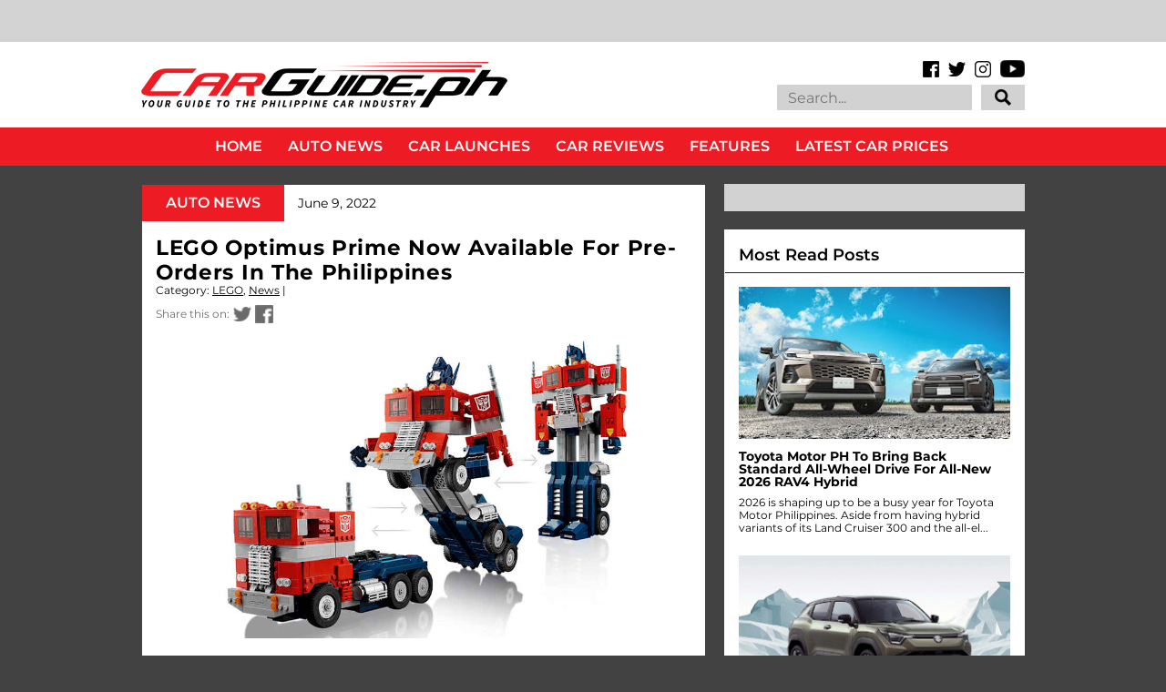

--- FILE ---
content_type: text/html
request_url: https://cdn.lightwidget.com/widgets/dd2c3443941d549b8d369b8ed1204530.html
body_size: 27932
content:
<!doctype html><html lang="en"><head><meta charset="utf-8"><meta name="viewport" content="width=device-width,initial-scale=1"><title>LightWidget - Responsive Widget for Instagram</title><link rel="canonical" href="https://cdn.lightwidget.com/widgets/dd2c3443941d549b8d369b8ed1204530.html"><style data-style="lightwidget">.lightwidget,.lightwidget *{border:0;box-sizing:border-box;line-height:1.5;margin:0;padding:0;-webkit-text-size-adjust:100%;-ms-text-size-adjust:100%;text-size-adjust:100%;vertical-align:baseline}.lightwidget{font-size:var(--lightwidget-font-size)}.lightwidget__tile{list-style:none;padding:var(--lightwidget-padding)}.lightwidget__tile--hidden{display:none}.lightwidget__image-wrapper{display:block;font-size:0;line-height:0}.lightwidget__link{background-color:transparent;cursor:pointer;display:block;position:relative;text-decoration:none}.lightwidget__caption,.lightwidget__reactions{color:var(--lightwidget-text-color);line-height:1.5;overflow:hidden;padding:.1rem}.lightwidget__caption{display:var(--lightwidget-caption)}.lightwidget__reactions{display:none}.lightwidget__image{border:0;height:auto;max-width:100%;width:100%}.lightwidget__posts{display:-webkit-flex;display:flex}.lightwidget__image-wrapper--carousel,.lightwidget__image-wrapper--video{position:relative}.lightwidget__image-wrapper--carousel:before,.lightwidget__image-wrapper--video:before{background:no-repeat 97% 3%/max(5%,1rem) auto;content:"";display:block;height:100%;left:0;opacity:.9;position:absolute;top:0;width:100%;z-index:1}.lightwidget__image-wrapper--carousel:before{background-image:url("data:image/svg+xml;charset=utf-8,%3Csvg xmlns='http://www.w3.org/2000/svg' xml:space='preserve' viewBox='0 0 50 50'%3E%3Cpath fill='%23fff' d='M2 15.1h31a2 2 0 0 1 2 2v31a2 2 0 0 1-2 2H2a2 2 0 0 1-2-2v-31c0-1.1.9-2 2-2'/%3E%3Cpath fill='%23fff' d='M50 32.9V2a2 2 0 0 0-2-2H17a2 2 0 0 0-2 2v.7c0 1.1.9 2 2 2h27.3c.5 0 1 .5 1 1V33c0 1.1.9 2 2 2h.7c1.1-.1 2-1 2-2.1'/%3E%3Cpath fill='%23fff' d='M42.5 40.5v-31a2 2 0 0 0-2-2h-31a2 2 0 0 0-2 2v.8c0 1.1.9 2 2 2h27.3c.6 0 1 .4 1 1v27.3c0 1.1.9 2 2 2h.7c1.1-.1 2-1 2-2.1'/%3E%3C/svg%3E")}.lightwidget__image-wrapper--video:before{background-image:url("data:image/svg+xml;charset=utf-8,%3Csvg xmlns='http://www.w3.org/2000/svg' xml:space='preserve' viewBox='0 0 512 512'%3E%3Cpath fill='%23fff' d='M116 512h280V0H116zm229-256-154 89V167zM492 0h-66v81h86V20c0-11-9-20-20-20M0 20v61h86V0H20C9 0 0 9 0 20m0 91h86v77H0zm0 107h86v76H0zm0 106h86v77H0zm0 107v61c0 11 9 20 20 20h66v-81zm426-213h86v76h-86zm0-107h86v77h-86zm0 320v81h66c11 0 20-9 20-20v-61zm0-107h86v77h-86z'/%3E%3Cpath fill='%23fff' d='M221 219v74l64-37z'/%3E%3C/svg%3E")}.lightwidget__focus{position:relative}.lightwidget__focus:focus{outline:none}.lightwidget__focus:after{box-shadow:inset 0 0 0 .4vw var(--lightwidget-focus-color);content:"";display:none;height:100%;left:0;position:absolute;top:0;width:100%}.lightwidget__focus:focus:after{display:block}.lightwidget__focus:focus:not(:focus-visible):after{display:none}.lightwidget__focus:focus-visible:after{display:block}:root{--lightwidget-font-size:1rem;--lightwidget-padding:1px;--lightwidget-caption:none;--lightwidget-columns:3;--lightwidget-hover-bg-color:rgba(0,0,0,.5);--lightwidget-hover-color:#ffffff;--lightwidget-preloader-color:#000000;--lightwidget-focus-color:#ffab00;--lightwidget-text-color:#333333}html{line-height:1}body{margin:0}.lightwidget{font-family:-apple-system,system-ui,BlinkMacSystemFont,Arial,Helvetica,Verdana,sans-serif}.lightwidget__posts--grid{-webkit-flex-wrap:wrap;flex-wrap:wrap}.lightwidget__posts--grid .lightwidget__tile{-webkit-flex-basis:calc(100%/var(--lightwidget-columns));flex-basis:calc(100%/var(--lightwidget-columns));max-width:calc(100%/var(--lightwidget-columns))}.lightwidget__preloader.lightwidget__preloader--lightbox img{opacity:.5;visibility:visible}.lightwidget__preloader--lightbox:after{background-color:var(--lightwidget-preloader-color);height:80%;max-height:2rem;max-width:2rem;width:80%}.lightwidget__reactions{-webkit-flex-wrap:wrap;flex-wrap:wrap;place-content:center center;width:100%}.lightwidget__comments,.lightwidget__likes{display:inline-block;margin:.25em;padding-left:1.2em;position:relative}.lightwidget__comments:before,.lightwidget__likes:before{content:"";display:block;height:100%;left:0;-webkit-mask:no-repeat 50% 52%/1em auto;position:absolute;top:0;width:1em}.lightwidget__likes:before{-webkit-mask-image:url("data:image/svg+xml;charset=utf-8,%3Csvg xmlns='http://www.w3.org/2000/svg' viewBox='0 0 24 24'%3E%3Cpath d='M16 2.5A5.8 5.8 0 0 0 12 4a5.8 5.8 0 0 0-4-1.5 5.8 5.8 0 0 0-4.5 2.1c-1 1.2-2 3.3-1.3 6.7 1 5.4 9 9.9 9.3 10a1 1 0 0 0 1 0c.3-.1 8.2-4.6 9.3-10 .6-3.4-.4-5.5-1.3-6.7A5.8 5.8 0 0 0 16 2.5m3.8 8.4c-.7 3.8-6.1 7.4-7.8 8.4-1.7-1-7-4.6-7.8-8.4-.5-2.7.2-4.2.8-5a3.8 3.8 0 0 1 3-1.4A3.5 3.5 0 0 1 11.1 6a1 1 0 0 0 .9.5 1 1 0 0 0 .9-.5A3.5 3.5 0 0 1 16 4.5a3.8 3.8 0 0 1 3 1.4c.6.8 1.3 2.3.8 5'/%3E%3C/svg%3E")}.lightwidget__comments:before{-webkit-mask-image:url("data:image/svg+xml;charset=utf-8,%3Csvg xmlns='http://www.w3.org/2000/svg' viewBox='0 0 24 24'%3E%3Cpath d='M12 2a10 10 0 1 0 5 18.7l3.7 1.3a1 1 0 0 0 .3 0 1 1 0 0 0 1-1.3l-1.3-3.8A10 10 0 0 0 12 2m6.7 15.1.7 2.3-2.3-.7a1 1 0 0 0-.8 0 8 8 0 1 1 2.5-2.4 1 1 0 0 0-.1.8'/%3E%3C/svg%3E")}.lightwidget__posts--hover-likes-comments .lightwidget__reactions{background-color:var(--lightwidget-hover-bg-color);display:-webkit-flex;display:flex;height:100%;left:0;opacity:0;position:absolute;top:0;transition:opacity .3s ease;visibility:hidden;z-index:2}.lightwidget__posts--hover-likes-comments .lightwidget__photo{position:relative}.lightwidget__comments,.lightwidget__likes{color:var(--lightwidget-hover-color)}.lightwidget__comments:before,.lightwidget__likes:before{background-color:var(--lightwidget-hover-color)}.lightwidget__posts--hover-likes-comments .lightwidget-hover .lightwidget__reactions,.lightwidget__posts--hover-likes-comments .lightwidget__link:hover .lightwidget__reactions{opacity:1;visibility:visible}.lightwidget__posts--image-format-square .lightwidget__image-wrapper{aspect-ratio:1;max-width:100%}.lightwidget__posts--image-format-square .lightwidget__image{height:100%;object-fit:cover}@supports not (aspect-ratio:auto){.lightwidget__posts--image-format-square .lightwidget__image-wrapper{position:relative;width:100%}.lightwidget__posts--image-format-square .lightwidget__image-wrapper:after{content:"";display:block;padding-bottom:100%}.lightwidget__posts--image-format-square .lightwidget__image{position:absolute}}.lightwidget__load-more--loading,.lightwidget__preloader{position:relative}.lightwidget__load-more--loading:before,.lightwidget__preloader:after{-webkit-animation:lightwidget-spin 1s linear infinite;animation:lightwidget-spin 1s linear infinite;content:"";display:inline-block;inset:0;margin:auto;-webkit-mask:url("data:image/svg+xml;charset=utf-8,%3Csvg xmlns='http://www.w3.org/2000/svg' viewBox='0 0 100 100'%3E%3Cpath d='M50 97.5c-7.6 0-14.8-1.7-21.5-5.1l4.5-8.9c5.3 2.7 11 4.1 17 4.1 20.7 0 37.5-16.8 37.5-37.5S70.7 12.5 50 12.5h-.1v-10 5-5c26.3 0 47.6 21.3 47.6 47.5S76.2 97.5 50 97.5'/%3E%3C/svg%3E") 50% 50% no-repeat;position:absolute;z-index:2}@-webkit-keyframes lightwidget-spin{0%{-webkit-transform:rotate(0deg);transform:rotate(0deg)}to{-webkit-transform:rotate(1turn);transform:rotate(1turn)}}@keyframes lightwidget-spin{0%{-webkit-transform:rotate(0deg);transform:rotate(0deg)}to{-webkit-transform:rotate(1turn);transform:rotate(1turn)}}.lightwidget__preloader{overflow:hidden;width:100%}.lightwidget__header .lightwidget__preloader:after,.lightwidget__link .lightwidget__preloader:after{background-color:var(--lightwidget-preloader-color);height:80%;max-height:2rem;max-width:2rem;opacity:1;visibility:visible;width:80%}.lightwidget__preloader .lightwidget__caption,.lightwidget__preloader img{visibility:hidden}</style></head><body><div class="lightwidget" data-id="dd2c3443941d549b8d369b8ed1204530"><ul class="lightwidget__posts lightwidget__posts--grid lightwidget__posts--hover-likes-comments lightwidget__posts--image-format-square"><li class="lightwidget__tile"><a class="lightwidget__link lightwidget__focus" href="https://www.instagram.com/p/DUHzcj1k2dF/" target="_blank" rel="noopener" data-clid="17855578230564198"><figure class="lightwidget__photo lightwidget__preloader"><picture class="lightwidget__image-wrapper lightwidget__image-wrapper--image"><img data-src="https://scontent-fra3-2.cdninstagram.com/v/t51.82787-15/625161071_18557304541059136_4896933861981448989_n.jpg?stp=dst-jpg_e35_tt6&_nc_cat=104&ccb=7-5&_nc_sid=18de74&efg=eyJlZmdfdGFnIjoiRkVFRC5iZXN0X2ltYWdlX3VybGdlbi5DMyJ9&_nc_eui2=AeFzlxxHEpNZxaGMQnclWJHVrSDatD1tXpytINq0PW1enMk1iM10eel7MXXxtGlZehkN6ID6JJyNEJ7tcOo8nIte&_nc_ohc=0le02RmTH1AQ7kNvwF9CgA3&_nc_oc=AdnfGOfdfbqHeXb4l5WxxsKvfQOUszvBGAL88Kh6nhzs-xFu1eGvGm7By6jo94l2c8YBLFejwqvXALLoDiuHoLoa&_nc_zt=23&_nc_ht=scontent-fra3-2.cdninstagram.com&edm=AM6HXa8EAAAA&_nc_gid=piFwJDuglBJohY701nWLJw&oh=00_Afp226CXn6ewNXQuHMj4k5aO5P_nWhxht-sNEyyEOvXwEw&oe=69827878" width="1080" height="1080" alt="Such a tease. #Toyota #ToyotaMotorPhilippines #UrbanCruiserEV #BeyondZero #CarGuidePH" class="lightwidget__image" sizes="33vw"></picture><div class="lightwidget__reactions"><span class="lightwidget__likes">6</span><span class="lightwidget__comments">0</span></div><figcaption class="lightwidget__caption" data-lightbox-caption="Such a tease. #Toyota #ToyotaMotorPhilippines #UrbanCruiserEV #BeyondZero #CarGuidePH">Such a tease. #Toyota #ToyotaMotorPhilippines #UrbanCruiserEV #BeyondZero #CarGuidePH</figcaption></figure></a></li><li class="lightwidget__tile"><a class="lightwidget__link lightwidget__focus" href="https://www.instagram.com/reel/DUA10NFCdhl/" target="_blank" rel="noopener" data-clid="18401685322130456"><figure class="lightwidget__photo lightwidget__preloader" data-video-url="https://scontent-fra5-1.cdninstagram.com/o1/v/t2/f2/m86/AQNYXq6E_j7V-RLTuuvUgToJgKB-Iy9-N9ZZamDdXSXCEfYhk6nw2g2H0GtKWm1Yfdhf0b2t1Qj8shid4osaF8S0wLUFremE35GI7Do.mp4?_nc_cat=110&_nc_sid=5e9851&_nc_ht=scontent-fra5-1.cdninstagram.com&_nc_ohc=MnJV31XabA4Q7kNvwERDqrF&efg=[base64]&ccb=17-1&_nc_gid=piFwJDuglBJohY701nWLJw&edm=AM6HXa8EAAAA&_nc_zt=28&_nc_eui2=AeHWlpC35LsZtX6pQgy7XrjOie8H_GDYpLaJ7wf8YNiktub20N-avnUzGGr_G-Y7e7cLRIFa9ZK0TuHwilmNlcQy&vs=deda48ef50ee6ac6&_nc_vs=[base64]&oh=00_AfoHShhCWmSSGhAMrwxhMxR0Q6u7xivwmU1aMcziLx0MxA&oe=697E99C7"><picture class="lightwidget__image-wrapper lightwidget__image-wrapper--video"><img data-src="https://scontent-fra3-1.cdninstagram.com/v/t51.82787-15/623659618_18556610392059136_7147276718972697489_n.jpg?stp=dst-jpg_e35_tt6&_nc_cat=108&ccb=7-5&_nc_sid=18de74&efg=eyJlZmdfdGFnIjoiQ0xJUFMuYmVzdF9pbWFnZV91cmxnZW4uQzMifQ%3D%3D&_nc_eui2=AeHh5ZV4AsJxGLXkuCDxDwg2qigM0G0nfdCqKAzQbSd90HYw1_cvskxoLgTcOV85QyeF5MOULzUzbBn1DmorzNw-&_nc_ohc=EY90KV5HhL8Q7kNvwHYzjiQ&_nc_oc=Adm1DQyA4oUSFnbXSdRzRs9wOAlHY33lKKNVYhyXJ-Gn5Wa42_43KkFLPr_G8UHXNxqoK9biZYqX_MOjUKmQhzOE&_nc_zt=23&_nc_ht=scontent-fra3-1.cdninstagram.com&edm=AM6HXa8EAAAA&_nc_gid=piFwJDuglBJohY701nWLJw&oh=00_AfrqLL8r2upglfyI_DKhFiaTr2Io0x5g26imrc2HoSe9tQ&oe=6982866B" width="1080" height="1080" alt="Isuzu is the number one truck brand in the Philippines for a very good reason: they offer an..." class="lightwidget__image" sizes="33vw"></picture><div class="lightwidget__reactions"><span class="lightwidget__likes">9</span><span class="lightwidget__comments">0</span></div><figcaption class="lightwidget__caption" data-lightbox-caption="Isuzu is the number one truck brand in the Philippines for a very good reason: they offer an unbeatable package. Whether it's their 100-plus years of specialization in everything diesel to its world-class service and aftersales training, Isuzu Philippines has you covered at every step. Join Marga and Nics as they re-discover the award-winning and best-selling Isuzu trucks in the Philippines.\n\n#Isuzu #IsuzuPhilippines #IsuzuPhil #CarGuidePH">Isuzu is the number one truck brand in the Philippines for a very good reason: they offer an...</figcaption></figure></a></li><li class="lightwidget__tile"><a class="lightwidget__link lightwidget__focus" href="https://www.instagram.com/reel/DTsOyokkVP9/" target="_blank" rel="noopener" data-clid="18089684411011764"><figure class="lightwidget__photo lightwidget__preloader" data-video-url="https://scontent-fra3-1.cdninstagram.com/o1/v/t2/f2/m86/AQN92yIXSc_r3gZSm6FM7vLJmaTlDkCEALcWm1ie6N-hBAGZFyze0vIXMpOTAxIYRfZSxttajpJ5SeCrmjbyFrlo0T3G78Pm6iC9BCA.mp4?_nc_cat=103&_nc_sid=5e9851&_nc_ht=scontent-fra3-1.cdninstagram.com&_nc_ohc=H15V2CY7s3UQ7kNvwG6UOHw&efg=[base64]%3D%3D&ccb=17-1&_nc_gid=piFwJDuglBJohY701nWLJw&edm=AM6HXa8EAAAA&_nc_zt=28&_nc_eui2=AeG20wWAwaFg1kmlbiUGVOGfSSy4PdDBn7ZJLLg90MGfttRqUeTC-RYaTGUjit7otZjnb8p9g4AuozRa74PcfFrx&vs=7437c0eeb5c54f9a&_nc_vs=[base64]&oh=00_Afo25dZbIcrO7i0nxvYlFX7eo1Zv52pGglsBqCWuOsyFTw&oe=697E91B8"><picture class="lightwidget__image-wrapper lightwidget__image-wrapper--video"><img data-src="https://scontent-fra5-2.cdninstagram.com/v/t51.82787-15/619809576_18554696773059136_8163342722350477735_n.jpg?stp=dst-jpg_e35_tt6&_nc_cat=106&ccb=7-5&_nc_sid=18de74&efg=eyJlZmdfdGFnIjoiQ0xJUFMuYmVzdF9pbWFnZV91cmxnZW4uQzMifQ%3D%3D&_nc_eui2=AeGWdR4FK7y_uVKzsdnzM8RQBoM8MC3kSu4GgzwwLeRK7qZzVgHv3-4zTA91brUup3SspmPduEWaek2GsWMLuxTq&_nc_ohc=cbbVKXvxbMoQ7kNvwFi1ScI&_nc_oc=AdnI83P02ZWRmW4qMO9lBAXEyV_FiES6riMbHDHRNckkxYjtD_b2BNfHk-VZextzjftV8gw-Kv1SH1p9jdcpqs9v&_nc_zt=23&_nc_ht=scontent-fra5-2.cdninstagram.com&edm=AM6HXa8EAAAA&_nc_gid=piFwJDuglBJohY701nWLJw&oh=00_Afr5wLARP_VwR7ecszBJFSRmhwGWUVM18u34E3Y9KGlsfA&oe=6982649B" width="1080" height="1080" alt="Meet the M7, the large-size comfort SUV from Aito. An upstart in the premium vehicle space, Aito..." class="lightwidget__image" sizes="33vw"></picture><div class="lightwidget__reactions"><span class="lightwidget__likes">26</span><span class="lightwidget__comments">0</span></div><figcaption class="lightwidget__caption" data-lightbox-caption="Meet the M7, the large-size comfort SUV from Aito. An upstart in the premium vehicle space, Aito upends traditional luxury with its mix of cutting-edge technology and sophisticated comfort. Marga takes a closer look at this new luxury SUV.\n\n#Aito #AitoPhilippines #AitoM7 #LuxurySUV #CarGuidePH">Meet the M7, the large-size comfort SUV from Aito. An upstart in the premium vehicle space, Aito...</figcaption></figure></a></li><li class="lightwidget__tile"><a class="lightwidget__link lightwidget__focus" href="https://www.instagram.com/p/DTnIauqE9xC/" target="_blank" rel="noopener" data-clid="17847067632636121"><figure class="lightwidget__photo lightwidget__preloader"><picture class="lightwidget__image-wrapper lightwidget__image-wrapper--image"><img data-src="https://scontent-fra3-1.cdninstagram.com/v/t39.30808-6/615446447_1615891507244608_4521182243813670372_n.jpg?stp=dst-jpg_e35_tt6&_nc_cat=105&ccb=7-5&_nc_sid=18de74&efg=eyJlZmdfdGFnIjoiRkVFRC5iZXN0X2ltYWdlX3VybGdlbi5DMyJ9&_nc_eui2=AeE0hLXao8tWjxrRckkEr_ayxpcBuPTIVAvGlwG49MhUCwQorwKa6oX3L-LXo2AAIOn1FzkOeb_lS8cxryZR9UFY&_nc_ohc=71U2_i6OcbYQ7kNvwHfHqNj&_nc_oc=AdnVj95_fmh6VasiHG2s4egJpwMCfumNZzkD0RZK0Xydt_l-j96YXcR7a-ZnvlKMTwhHerma6x5EcgY7opo7FaDs&_nc_zt=23&_nc_ht=scontent-fra3-1.cdninstagram.com&edm=AM6HXa8EAAAA&_nc_gid=piFwJDuglBJohY701nWLJw&oh=00_Afo509zGz9AX3FtOSffGguW3fN0WRwZqKevhIZhPyPqbTQ&oe=698274EC" width="1080" height="1080" alt="Launching this February 4 is GWM Philippines’ capable Haval H9 SUV. Watch out for our first..." class="lightwidget__image" sizes="33vw"></picture><div class="lightwidget__reactions"><span class="lightwidget__likes">14</span><span class="lightwidget__comments">0</span></div><figcaption class="lightwidget__caption" data-lightbox-caption="Launching this February 4 is GWM Philippines’ capable Haval H9 SUV. Watch out for our first impressions coming soon. #GWM #GWMPhilippines #GWMHavalH9 #HavalH9 #CarGuidePH \n\n📸 Nics Calanoc">Launching this February 4 is GWM Philippines’ capable Haval H9 SUV. Watch out for our first...</figcaption></figure></a></li><li class="lightwidget__tile"><a class="lightwidget__link lightwidget__focus" href="https://www.instagram.com/p/DTkjlFjk0rU/" target="_blank" rel="noopener" data-clid="17985082892938041"><figure class="lightwidget__photo lightwidget__preloader" data-carousel="[base64]/[base64]/[base64]/[base64]"><picture class="lightwidget__image-wrapper lightwidget__image-wrapper--carousel"><img data-src="https://scontent-fra3-2.cdninstagram.com/v/t39.30808-6/616832817_1614763060690786_7436447997654805536_n.jpg?stp=dst-jpg_e35_tt6&_nc_cat=104&ccb=7-5&_nc_sid=18de74&efg=eyJlZmdfdGFnIjoiQ0FST1VTRUxfSVRFTS5iZXN0X2ltYWdlX3VybGdlbi5DMyJ9&_nc_eui2=AeGfx8EKocBTCjEAsItLyrn5QDUrlR44ogNANSuVHjiiA5CuDnjLriw9tKySZDBe3PvQn8ImCLReiBNWfrOBgNPJ&_nc_ohc=TQmNo_taVSgQ7kNvwH7LLK0&_nc_oc=AdlNjUmTSZ9H36lcvKuac3cwvusDVeOXTvy0QGb42hAXoenI3iQLY0oNpfw2rGqDLO9qEPbGOkghrwcwAVazhIxn&_nc_zt=23&_nc_ht=scontent-fra3-2.cdninstagram.com&edm=AM6HXa8EAAAA&_nc_gid=piFwJDuglBJohY701nWLJw&oh=00_AfpujatwpWOuzjszEIqUaG1kun_PU-_T8i1BxFh-3dDdsA&oe=6982926B" width="1080" height="1080" alt="Start an electrifying year at the first stop of the BYD Tech Tour at Ayala Malls Nuvali...." class="lightwidget__image" sizes="33vw"></picture><div class="lightwidget__reactions"><span class="lightwidget__likes">9</span><span class="lightwidget__comments">0</span></div><figcaption class="lightwidget__caption" data-lightbox-caption="Start an electrifying year at the first stop of the BYD Tech Tour at Ayala Malls Nuvali. Happening until January 18, 2026 11 AM to 9 PM. See you there! \n\nMore info: https://bydcarsph.com/Carguide-NuvaliTechTour\n\n#BYDCars #BYDCarsPH #BYDTechTour #CarGuidePH">Start an electrifying year at the first stop of the BYD Tech Tour at Ayala Malls Nuvali. Happening...</figcaption></figure></a></li><li class="lightwidget__tile"><a class="lightwidget__link lightwidget__focus" href="https://www.instagram.com/reel/DTkNFnaldmH/" target="_blank" rel="noopener" data-clid="17998313831856482"><figure class="lightwidget__photo lightwidget__preloader" data-video-url="https://scontent-fra5-1.cdninstagram.com/o1/v/t2/f2/m86/AQPOX7fZOhyfH5qZ3wNHmM7xaYXicJBwEr72pdnyFHve3_kmmUf-qYlQagCyAuGrdIa-3beKY4wbVtdJMj3kXy6XYH0S9RvQRaQY4nA.mp4?_nc_cat=110&_nc_sid=5e9851&_nc_ht=scontent-fra5-1.cdninstagram.com&_nc_ohc=Lk-GnGW9O38Q7kNvwFSNv4V&efg=[base64]%3D%3D&ccb=17-1&_nc_gid=piFwJDuglBJohY701nWLJw&edm=AM6HXa8EAAAA&_nc_zt=28&_nc_eui2=AeGQOvMiELYBMGKYk41vi2zZSTgAy5c5d4pJOADLlzl3iiyZbvG3xhW-_kGLrpdHOY1-yUTPBJFCi91KbCeL5lZe&vs=4948965a04bfe78b&_nc_vs=[base64]&oh=00_AfozfbI6Elbwvn2HP_y3Wt7s7GjAgBz08ssQ6Mc2jjFRxA&oe=697E87AF"><picture class="lightwidget__image-wrapper lightwidget__image-wrapper--video"><img data-src="https://scontent-fra3-1.cdninstagram.com/v/t51.82787-15/616255034_18554106154059136_3591062928548597401_n.jpg?stp=dst-jpg_e35_tt6&_nc_cat=108&ccb=7-5&_nc_sid=18de74&efg=eyJlZmdfdGFnIjoiQ0xJUFMuYmVzdF9pbWFnZV91cmxnZW4uQzMifQ%3D%3D&_nc_eui2=AeFhLF878yZkCVWbJqnVBTSAv8u5b3wmzPe_y7lvfCbM90RrtcFi6Nb08C0gYcSOhmfJyuWKz9uNMgUoVjBVy2wo&_nc_ohc=b5bzIzZKWqIQ7kNvwHl1wWx&_nc_oc=Adkjd1MjQSAUqHp6cUszP_Gnp_uN-EvoM_CiH1caBjOyYpxf7pk8RDDkQN3XivYWhXfom4gRVdgqQeV2wZeSz9yv&_nc_zt=23&_nc_ht=scontent-fra3-1.cdninstagram.com&edm=AM6HXa8EAAAA&_nc_gid=piFwJDuglBJohY701nWLJw&oh=00_AfpqffHmxMa4PGNlKjLNTmXjWtt0IMyC5q1QfL3zWHezvA&oe=6982873F" width="1080" height="1080" alt="Race into 2026 with electrifying deals only at the BYD Tech Tour. The first stop is at Ayala..." class="lightwidget__image" sizes="33vw"></picture><div class="lightwidget__reactions"><span class="lightwidget__likes">22</span><span class="lightwidget__comments">0</span></div><figcaption class="lightwidget__caption" data-lightbox-caption="Race into 2026 with electrifying deals only at the BYD Tech Tour. The first stop is at Ayala Malls Nuvali happening today until January 18, 2026 11 AM to 9 PM.\n\nMore info: https://bydcarsph.com/Carguide-NuvaliTechTour\n\n#BYDCars #BYDCarsPH #BYDTechTour #CarGuidePH">Race into 2026 with electrifying deals only at the BYD Tech Tour. The first stop is at Ayala Malls...</figcaption></figure></a></li><li class="lightwidget__tile"><a class="lightwidget__link lightwidget__focus" href="https://www.instagram.com/p/DTeTp-jFGNb/" target="_blank" rel="noopener" data-clid="17929267980179224"><figure class="lightwidget__photo lightwidget__preloader" data-carousel="[base64]/[base64]/[base64]/[base64]/[base64]"><picture class="lightwidget__image-wrapper lightwidget__image-wrapper--carousel"><img data-src="https://scontent-fra5-1.cdninstagram.com/v/t39.30808-6/615579339_1610747804425645_5383874502828211417_n.jpg?stp=dst-jpg_e35_tt6&_nc_cat=100&ccb=7-5&_nc_sid=18de74&efg=eyJlZmdfdGFnIjoiQ0FST1VTRUxfSVRFTS5iZXN0X2ltYWdlX3VybGdlbi5DMyJ9&_nc_eui2=AeHQ5Yi_EVbg295RSGs86JgBA0lENAngvWIDSUQ0CeC9YtZp0wxJEqTEJfMEjkPhNsciDv8N1uRVZ_LEj6FXGjOl&_nc_ohc=I3i8MpIzEvoQ7kNvwF_53aQ&_nc_oc=Adl3sgCrVmCzNSxeb3DVbZTHHs1V_DW-Kle8gGLb1wA5RUpizMSQw2mcFPo1M_lnGS--HKZqRbiOgKZODsw_-38h&_nc_zt=23&_nc_ht=scontent-fra5-1.cdninstagram.com&edm=AM6HXa8EAAAA&_nc_gid=piFwJDuglBJohY701nWLJw&oh=00_AfpPAlpuGwDyOAKZE_Uq0YEAex0rSLYA64dmUKelud34Hw&oe=69826FE9" width="1080" height="1080" alt="The refinement of luxury. Mazda Philippines introduces the updated CX-60 for 2026 with..." class="lightwidget__image" sizes="33vw"></picture><div class="lightwidget__reactions"><span class="lightwidget__likes">66</span><span class="lightwidget__comments">0</span></div><figcaption class="lightwidget__caption" data-lightbox-caption="The refinement of luxury. Mazda Philippines introduces the updated CX-60 for 2026 with enhancements to its ride and driving experience. Full details at carguide.ph #Mazda #MazdaPhilippines #MazdaCX60 #CX60 #MazdaPremium #CarLaunch #CarGuidePH \n\n📸 @tonton.jpeg">The refinement of luxury. Mazda Philippines introduces the updated CX-60 for 2026 with enhancements...</figcaption></figure></a></li><li class="lightwidget__tile"><a class="lightwidget__link lightwidget__focus" href="https://www.instagram.com/p/DTb1Wd2k26S/" target="_blank" rel="noopener" data-clid="18446208949099328"><figure class="lightwidget__photo lightwidget__preloader" data-carousel="[base64]/[base64]/[base64]"><picture class="lightwidget__image-wrapper lightwidget__image-wrapper--carousel"><img data-src="https://scontent-fra5-1.cdninstagram.com/v/t39.30808-6/614292411_1610447197789039_8650347735839953606_n.jpg?stp=dst-jpg_e35_tt6&_nc_cat=110&ccb=7-5&_nc_sid=18de74&efg=eyJlZmdfdGFnIjoiQ0FST1VTRUxfSVRFTS5iZXN0X2ltYWdlX3VybGdlbi5DMyJ9&_nc_eui2=AeElz5prRn-Tg_PBMy3F-njo6GoB5qrJpozoagHmqsmmjJd79LXv3GdbMsysi7MP4KGz0iDY7fE0lKzghoOmH1CD&_nc_ohc=MJbfY6Ooz6oQ7kNvwHwwvcc&_nc_oc=AdkNtxWFKdWWScsqCrOITiINdXv0XEdiUF9H8bzA_RAh7fZN_VTn_Iqy1nS_dggB6GHW47ik1sSlZQ7YHgEe5_cG&_nc_zt=23&_nc_ht=scontent-fra5-1.cdninstagram.com&edm=AM6HXa8EAAAA&_nc_gid=piFwJDuglBJohY701nWLJw&oh=00_AfpMJNVJj3Q3UJ2YiaMBi1OanlsBDJKO7bXmsyV-EC19tA&oe=69828B47" width="1080" height="1080" alt="Changan Philippines updates its smallest SUV for 2026. The CS15 receives aesthetic and tech..." class="lightwidget__image" sizes="33vw"></picture><div class="lightwidget__reactions"><span class="lightwidget__likes">10</span><span class="lightwidget__comments">0</span></div><figcaption class="lightwidget__caption" data-lightbox-caption="Changan Philippines updates its smallest SUV for 2026. The CS15 receives aesthetic and tech upgrades, all for P 850,000. Check it out at carguide.ph. #ChanganAuto #ChanganAutoPH #ChanganCS15 #SubcompactSUV #CarLaunch #CarGuidePH \n\n📸 @tonton.jpeg">Changan Philippines updates its smallest SUV for 2026. The CS15 receives aesthetic and tech...</figcaption></figure></a></li><li class="lightwidget__tile"><a class="lightwidget__link lightwidget__focus" href="https://www.instagram.com/p/DTY9uzLE2qZ/" target="_blank" rel="noopener" data-clid="17975870660974270"><figure class="lightwidget__photo lightwidget__preloader" data-carousel="[base64]/[base64]/[base64]/[base64]/[base64]"><picture class="lightwidget__image-wrapper lightwidget__image-wrapper--carousel"><img data-src="https://scontent-fra3-1.cdninstagram.com/v/t39.30808-6/614397178_1609310047902754_2552905426374742299_n.jpg?stp=dst-jpg_e35_tt6&_nc_cat=108&ccb=7-5&_nc_sid=18de74&efg=eyJlZmdfdGFnIjoiQ0FST1VTRUxfSVRFTS5iZXN0X2ltYWdlX3VybGdlbi5DMyJ9&_nc_eui2=AeHQ2utCEbA9rvSkCyMiHZUYdZB_sNRA-Mh1kH-w1ED4yDHqE_Kmjm0A7GNFTI9Fid44iXWN2Z2FzBIr7fLuX3Zx&_nc_ohc=usfBdEYLf0sQ7kNvwFygOzh&_nc_oc=AdkivV6NIXVbnZ8hInQwID6XgS2hv-N_jGnqgWIvZ-nKOtz-SsjvK34uP7-oJt9QQvzBeU-I8HNFmU7z56L1UcSE&_nc_zt=23&_nc_ht=scontent-fra3-1.cdninstagram.com&edm=AM6HXa8EAAAA&_nc_gid=piFwJDuglBJohY701nWLJw&oh=00_Afp2e7-pch9XX4k8WZ3S8cd51AsG471RgpE7LDb4DQ4qNg&oe=69827876" width="1080" height="1080" alt="The Toyota Ativ HEV's arrival comes at the right time. Read our full review of the Toyota Ativ..." class="lightwidget__image" sizes="33vw"></picture><div class="lightwidget__reactions"><span class="lightwidget__likes">40</span><span class="lightwidget__comments">0</span></div><figcaption class="lightwidget__caption" data-lightbox-caption="The Toyota Ativ HEV's arrival comes at the right time. Read our full review of the Toyota Ativ 1.5 HEV at carguide.ph or link in bio. #Toyota #ToyotaMotorPhilippines #ToyotaATIV #ATIVHybrid #Subcompact #CarGuidePH">"The Toyota Ativ HEV's arrival comes at the right time." Read our full review of the Toyota Ativ...</figcaption></figure></a></li><li class="lightwidget__tile"><a class="lightwidget__link lightwidget__focus" href="https://www.instagram.com/p/DTPEn5mDL0K/" target="_blank" rel="noopener" data-clid="18036352760741320"><figure class="lightwidget__photo lightwidget__preloader" data-carousel="[base64]/[base64]/[base64]"><picture class="lightwidget__image-wrapper lightwidget__image-wrapper--carousel"><img data-src="https://scontent-fra3-2.cdninstagram.com/v/t39.30808-6/611801805_1604777568356002_3702474625794523207_n.jpg?stp=dst-jpg_e35_tt6&_nc_cat=111&ccb=7-5&_nc_sid=18de74&efg=eyJlZmdfdGFnIjoiQ0FST1VTRUxfSVRFTS5iZXN0X2ltYWdlX3VybGdlbi5DMyJ9&_nc_eui2=AeFCNyJnBFqlkfmyJwt12NneyFTHt7hZIHHIVMe3uFkgcU7cbaj4rqTv1OJKTKCzCb6raRKZ3dk_UBkkvYRRM3OZ&_nc_ohc=ezXGL2aGsyQQ7kNvwGEzEiT&_nc_oc=Adn1mEe3rj8lVDX5Pk4hZWnKLsiRld0_6AtvvEoed-e_jG0QJUUTcb-5h4Tefyvy4MUQUgXl4FEDwncnqkM_zasA&_nc_zt=23&_nc_ht=scontent-fra3-2.cdninstagram.com&edm=AM6HXa8EAAAA&_nc_gid=piFwJDuglBJohY701nWLJw&oh=00_Afrq4j-KBUnY8KB-qKtliiao48tv4G8HhGCtRhMfpQkgog&oe=69827FC4" width="1080" height="1080" alt="Comebacks are hard to pull off, but the Hyundai VENUE does just that. #HyundaiMotor..." class="lightwidget__image" sizes="33vw"></picture><div class="lightwidget__reactions"><span class="lightwidget__likes">14</span><span class="lightwidget__comments">0</span></div><figcaption class="lightwidget__caption" data-lightbox-caption="Comebacks are hard to pull off, but the Hyundai VENUE does just that. #HyundaiMotor #HyundaiMotorPhilippines #HyundaiVENUE #GetsYouThere #CarGuidePH \n\n📸 @tonton.jpeg">Comebacks are hard to pull off, but the Hyundai VENUE does just that. #HyundaiMotor...</figcaption></figure></a></li><li class="lightwidget__tile"><a class="lightwidget__link lightwidget__focus" href="https://www.instagram.com/reel/DTIHB-PCe_0/" target="_blank" rel="noopener" data-clid="18027947384716872"><figure class="lightwidget__photo lightwidget__preloader" data-video-url="https://scontent-fra3-1.cdninstagram.com/o1/v/t2/f2/m86/AQPJlm_auX_BVt0_pck0EZSo73cveDQdygX5puAqnCLBd2eiEs30EaHy-asoQEzLcqBx6A-ihw1clwfxk9ZLouA7Xo5qfL8O7c9LTuY.mp4?_nc_cat=105&_nc_sid=5e9851&_nc_ht=scontent-fra3-1.cdninstagram.com&_nc_ohc=zgezUjUOlc4Q7kNvwGK1a-O&efg=[base64]%3D%3D&ccb=17-1&_nc_gid=piFwJDuglBJohY701nWLJw&edm=AM6HXa8EAAAA&_nc_zt=28&_nc_eui2=AeHKNUy4vhDNXAgCnXcNSTLuIah2yv8R5wohqHbK_xHnCixB1GnhsrqRZ3ETT1LhUuoR1c7xxlYQqOJBLIhXq2P7&vs=8dce2e26f4963668&_nc_vs=[base64]&oh=00_AfquqIyDOB31ADM666cnSr_qinxXtrM085SOOqYv9Ki90w&oe=697E927A"><picture class="lightwidget__image-wrapper lightwidget__image-wrapper--video"><img data-src="https://scontent-fra3-1.cdninstagram.com/v/t51.82787-15/610994868_18552257071059136_7334985471749896616_n.jpg?stp=dst-jpg_e35_tt6&_nc_cat=108&ccb=7-5&_nc_sid=18de74&efg=eyJlZmdfdGFnIjoiQ0xJUFMuYmVzdF9pbWFnZV91cmxnZW4uQzMifQ%3D%3D&_nc_eui2=AeGIgP92Eiko2Cdaa1KS4gzZqhTgx1fs296qFODHV-zb3q-JkOP-0grU7-2TcBpRSGMHdAWq5IXVWDS-uOdCb2X5&_nc_ohc=_ea7nwCZdK8Q7kNvwGECzxu&_nc_oc=AdmK1S-3ZAAoiDSwAjUtYzasId43dhQTVyr2Qx_OzltnOQw4-p9le1kpMwwDAnz27Bm0cA1BhKO-8HcDJHrNR1Ts&_nc_zt=23&_nc_ht=scontent-fra3-1.cdninstagram.com&edm=AM6HXa8EAAAA&_nc_gid=piFwJDuglBJohY701nWLJw&oh=00_Afp1DffgyKuh5S2rrI4a-23AN9s21iseJ9cLtSDfqPErSA&oe=69826694" width="1080" height="1080" alt="A perfect year starts with a perfect companion. For all the lives you lead, the Hyundai Venue is..." class="lightwidget__image" sizes="33vw"></picture><div class="lightwidget__reactions"><span class="lightwidget__likes">23</span><span class="lightwidget__comments">0</span></div><figcaption class="lightwidget__caption" data-lightbox-caption="A perfect year starts with a perfect companion. For all the lives you lead, the Hyundai Venue is your partner that's easy to drive and complements the lifestyle of modern Filipinos. Join Marga as she takes a tour of the all-new Hyundai Venue.\n#Hyundai #HyundaiMotorPhilippines #HyundaiVenue #SUV #Crossover #CarGuidePH">A perfect year starts with a perfect companion. For all the lives you lead, the Hyundai Venue is...</figcaption></figure></a></li><li class="lightwidget__tile"><a class="lightwidget__link lightwidget__focus" href="https://www.instagram.com/p/DS815POkyvh/" target="_blank" rel="noopener" data-clid="18097078576721392"><figure class="lightwidget__photo lightwidget__preloader" data-carousel="[base64]/[base64]"><picture class="lightwidget__image-wrapper lightwidget__image-wrapper--carousel"><img data-src="https://scontent-fra3-1.cdninstagram.com/v/t39.30808-6/605924527_1597033372463755_93119275044831850_n.jpg?stp=dst-jpg_e35_tt6&_nc_cat=101&ccb=7-5&_nc_sid=18de74&efg=eyJlZmdfdGFnIjoiQ0FST1VTRUxfSVRFTS5iZXN0X2ltYWdlX3VybGdlbi5DMyJ9&_nc_eui2=AeE5ftDyzMSV-AhHa1C04asIMBcV6IktaIwwFxXoiS1ojCEvlU1isR2hfRq5CE7sAuDD96PWLoyY8OTkqUBLDL4Q&_nc_ohc=RA97nMAQXpcQ7kNvwFE3nRc&_nc_oc=AdmkLufMLNRVMANgmqalb8Qga98VbiN-2q2dQ4-aSZFHJ1fsBnh6U1LVBs0A7YRFBAzYr8XYkgFz-caEl2k64piJ&_nc_zt=23&_nc_ht=scontent-fra3-1.cdninstagram.com&edm=AM6HXa8EAAAA&_nc_gid=piFwJDuglBJohY701nWLJw&oh=00_AfrilJyKf_c7ygr_nbe5hnMhXt73sBBD9KxwSbjABJ8xwA&oe=6982842B" width="1080" height="1080" alt="The Hyundai Palisade Turbo HEV Calligraphy has the mark of true luxury. Read our full review at..." class="lightwidget__image" sizes="33vw"></picture><div class="lightwidget__reactions"><span class="lightwidget__likes">25</span><span class="lightwidget__comments">0</span></div><figcaption class="lightwidget__caption" data-lightbox-caption="The Hyundai Palisade Turbo HEV Calligraphy has the mark of true luxury. Read our full review at carguide.ph or link in bio. #Hyundai #HyundaiMotorPhilippines #HyundaiPalisade #PalisadeHEV #PalisadeCalligraphy #CarReview #LuxurySUV #CarGuidePH">The Hyundai Palisade Turbo HEV Calligraphy has the mark of true luxury. Read our full review at...</figcaption></figure></a></li></ul></div><script>var widget;!function(){"use strict";function t(e){return t="function"==typeof Symbol&&"symbol"==typeof Symbol.iterator?function(t){return typeof t}:function(t){return t&&"function"==typeof Symbol&&t.constructor===Symbol&&t!==Symbol.prototype?"symbol":typeof t},t(e)}function e(t,e){for(var n=0;n<e.length;n++){var o=e[n];o.enumerable=o.enumerable||!1,o.configurable=!0,"value"in o&&(o.writable=!0),Object.defineProperty(t,r(o.key),o)}}function r(e){var r=function(e){if("object"!=t(e)||!e)return e;var r=e[Symbol.toPrimitive];if(void 0!==r){var n=r.call(e,"string");if("object"!=t(n))return n;throw new TypeError("@@toPrimitive must return a primitive value.")}return String(e)}(e);return"symbol"==t(r)?r:r+""}var n=function(){return t=function t(e){!function(t,e){if(!(t instanceof e))throw new TypeError("Cannot call a class as a function")}(this,t),this.options=e,this.modules=[]},(r=[{key:"registerModule",value:function(t){this.modules.push(t)}},{key:"init",value:function(t){if(!(t instanceof Element))throw new TypeError("Value passed as domElement is not DOM element");this.el=t.querySelector(".lightwidget__posts");var e=this.options.breakpoints.filter((function(t){return!0===t.base})).pop();this._initBaseModules(e)}},{key:"getWidgetId",value:function(){return this.options.widgetId}},{key:"_initBaseModules",value:function(t){var e=this;this.modules=this.modules.map((function(t){return new t(e.el)})),this.modules.forEach((function(r){return r.run(t,e.options)}))}}])&&e(t.prototype,r),Object.defineProperty(t,"prototype",{writable:!1}),t;var t,r}();function o(t){return o="function"==typeof Symbol&&"symbol"==typeof Symbol.iterator?function(t){return typeof t}:function(t){return t&&"function"==typeof Symbol&&t.constructor===Symbol&&t!==Symbol.prototype?"symbol":typeof t},o(t)}function i(t,e){for(var r=0;r<e.length;r++){var n=e[r];n.enumerable=n.enumerable||!1,n.configurable=!0,"value"in n&&(n.writable=!0),Object.defineProperty(t,s(n.key),n)}}function s(t){var e=function(t){if("object"!=o(t)||!t)return t;var e=t[Symbol.toPrimitive];if(void 0!==e){var r=e.call(t,"string");if("object"!=o(r))return r;throw new TypeError("@@toPrimitive must return a primitive value.")}return String(t)}(t);return"symbol"==o(e)?e:e+""}var a=function(){return t=function t(){!function(t,e){if(!(t instanceof e))throw new TypeError("Cannot call a class as a function")}(this,t),this.cssVariablesSupported=this._checkCssVariablesSupport(),!0!==this.cssVariablesSupported&&this._setStylesProperties()},(e=[{key:"run",value:function(){if(!0!==this.cssVariablesSupported){var t=this._extractCssVariables(this.originalStyles);this.styleEl.innerHTML=this._replaceVariables(this.originalStyles,t)}}},{key:"_checkCssVariablesSupport",value:function(){var t=document.createElement("div");return t.style.setProperty("--l","w"),"w"===t.style.getPropertyValue("--l")}},{key:"_setStylesProperties",value:function(){this.styleEl=document.querySelector('style[data-style="lightwidget"]'),this.originalStyles=this.styleEl.innerHTML}},{key:"_extractCssVariables",value:function(t){for(var e=new RegExp(/[{;](--lightwidget-([a-z-]*)):([^;}]+)/g),r=[],n=e.exec(t);null!==n;)r[n[1]]=n[3],n=e.exec(t);return r}},{key:"_replaceVariables",value:function(t,e){for(var r in e)Object.prototype.hasOwnProperty.call(e,r)&&(t=t.split("var(".concat(r,")")).join(e[r]));return t}}])&&i(t.prototype,e),Object.defineProperty(t,"prototype",{writable:!1}),t;var t,e}();function l(t){return l="function"==typeof Symbol&&"symbol"==typeof Symbol.iterator?function(t){return typeof t}:function(t){return t&&"function"==typeof Symbol&&t.constructor===Symbol&&t!==Symbol.prototype?"symbol":typeof t},l(t)}function u(t,e){for(var r=0;r<e.length;r++){var n=e[r];n.enumerable=n.enumerable||!1,n.configurable=!0,"value"in n&&(n.writable=!0),Object.defineProperty(t,c(n.key),n)}}function c(t){var e=function(t){if("object"!=l(t)||!t)return t;var e=t[Symbol.toPrimitive];if(void 0!==e){var r=e.call(t,"string");if("object"!=l(r))return r;throw new TypeError("@@toPrimitive must return a primitive value.")}return String(t)}(t);return"symbol"==l(e)?e:e+""}var f=function(){return t=function t(e){var r=this;!function(t,e){if(!(t instanceof e))throw new TypeError("Cannot call a class as a function")}(this,t),this.el=e.parentElement,this.widgetId=this.el.getAttribute("data-id"),e.addEventListener("lightwidget-load-more",(function(){r._sendPostMessage()}))},(e=[{key:"_sendPostMessage",value:function(){var t={type:"lightwidget_size",widgetId:this.widgetId,size:this.el.offsetHeight};window.parent.postMessage(t,"*")}},{key:"run",value:function(){var t=this;window.addEventListener("resize",(function(){return t._sendPostMessage()}),!1),"https"===window.location.protocol&&window.addEventListener("deviceorientation",(function(){return t._sendPostMessage()}),!1),setInterval((function(){return t._sendPostMessage()}),500)}}])&&u(t.prototype,e),Object.defineProperty(t,"prototype",{writable:!1}),t;var t,e}();function d(t){return d="function"==typeof Symbol&&"symbol"==typeof Symbol.iterator?function(t){return typeof t}:function(t){return t&&"function"==typeof Symbol&&t.constructor===Symbol&&t!==Symbol.prototype?"symbol":typeof t},d(t)}function p(t,e){for(var r=0;r<e.length;r++){var n=e[r];n.enumerable=n.enumerable||!1,n.configurable=!0,"value"in n&&(n.writable=!0),Object.defineProperty(t,y(n.key),n)}}function y(t){var e=function(t){if("object"!=d(t)||!t)return t;var e=t[Symbol.toPrimitive];if(void 0!==e){var r=e.call(t,"string");if("object"!=d(r))return r;throw new TypeError("@@toPrimitive must return a primitive value.")}return String(t)}(t);return"symbol"==d(e)?e:e+""}function h(t){return h="function"==typeof Symbol&&"symbol"==typeof Symbol.iterator?function(t){return typeof t}:function(t){return t&&"function"==typeof Symbol&&t.constructor===Symbol&&t!==Symbol.prototype?"symbol":typeof t},h(t)}function v(t,e){for(var r=0;r<e.length;r++){var n=e[r];n.enumerable=n.enumerable||!1,n.configurable=!0,"value"in n&&(n.writable=!0),Object.defineProperty(t,b(n.key),n)}}function b(t){var e=function(t){if("object"!=h(t)||!t)return t;var e=t[Symbol.toPrimitive];if(void 0!==e){var r=e.call(t,"string");if("object"!=h(r))return r;throw new TypeError("@@toPrimitive must return a primitive value.")}return String(t)}(t);return"symbol"==h(e)?e:e+""}function m(){try{var t=!Boolean.prototype.valueOf.call(Reflect.construct(Boolean,[],(function(){})))}catch(t){}return(m=function(){return!!t})()}function g(){return g="undefined"!=typeof Reflect&&Reflect.get?Reflect.get.bind():function(t,e,r){var n=function(t,e){for(;!{}.hasOwnProperty.call(t,e)&&null!==(t=w(t)););return t}(t,e);if(n){var o=Object.getOwnPropertyDescriptor(n,e);return o.get?o.get.call(arguments.length<3?t:r):o.value}},g.apply(null,arguments)}function w(t){return w=Object.setPrototypeOf?Object.getPrototypeOf.bind():function(t){return t.__proto__||Object.getPrototypeOf(t)},w(t)}function S(t,e){return S=Object.setPrototypeOf?Object.setPrototypeOf.bind():function(t,e){return t.__proto__=e,t},S(t,e)}var _=function(t){function e(t){return function(t,e){if(!(t instanceof e))throw new TypeError("Cannot call a class as a function")}(this,e),function(t,e,r){return e=w(e),function(t,e){if(e&&("object"==h(e)||"function"==typeof e))return e;if(void 0!==e)throw new TypeError("Derived constructors may only return object or undefined");return function(t){if(void 0===t)throw new ReferenceError("this hasn't been initialised - super() hasn't been called");return t}(t)}(t,m()?Reflect.construct(e,r||[],w(t).constructor):e.apply(t,r))}(this,e,[t])}return function(t,e){if("function"!=typeof e&&null!==e)throw new TypeError("Super expression must either be null or a function");t.prototype=Object.create(e&&e.prototype,{constructor:{value:t,writable:!0,configurable:!0}}),Object.defineProperty(t,"prototype",{writable:!1}),e&&S(t,e)}(e,t),r=e,n=[{key:"sendRequest",value:function(t){var r,n,o,i=new XMLHttpRequest,s=(r=e,n=this,"function"==typeof(o=g(w(1&3?r.prototype:r),"sendRequest",n))?function(t){return o.apply(n,t)}:o)([t]);return i.open("GET",s,!0),i.send(null),s}}],n&&v(r.prototype,n),Object.defineProperty(r,"prototype",{writable:!1}),r;var r,n}(function(){return t=function t(e){!function(t,e){if(!(t instanceof e))throw new TypeError("Cannot call a class as a function")}(this,t),this.el=e.parentElement,this.widgetId=this.el.getAttribute("data-id")},(e=[{key:"sendRequest",value:function(t){var e={a:(new Date).getTime(),b:this.widgetId,c:t.dataset.clid,d:"c"},r=Object.keys(e).map((function(t){return"".concat(encodeURIComponent(t),"=").concat(encodeURIComponent(e[t]))})).join("&");return"https://lightwidget.com/widgets/_.gif?".concat(r)}},{key:"run",value:function(){var t=this;this.el.addEventListener("click",(function(e){for(var r=e.target;r!==document;r=r.parentNode)if(r.hasAttribute("data-clid")){t.sendRequest(r);break}}))}}])&&p(t.prototype,e),Object.defineProperty(t,"prototype",{writable:!1}),t;var t,e}());function P(t){return P="function"==typeof Symbol&&"symbol"==typeof Symbol.iterator?function(t){return typeof t}:function(t){return t&&"function"==typeof Symbol&&t.constructor===Symbol&&t!==Symbol.prototype?"symbol":typeof t},P(t)}function E(t,e){for(var r=0;r<e.length;r++){var n=e[r];n.enumerable=n.enumerable||!1,n.configurable=!0,"value"in n&&(n.writable=!0),Object.defineProperty(t,k(n.key),n)}}function k(t){var e=function(t){if("object"!=P(t)||!t)return t;var e=t[Symbol.toPrimitive];if(void 0!==e){var r=e.call(t,"string");if("object"!=P(r))return r;throw new TypeError("@@toPrimitive must return a primitive value.")}return String(t)}(t);return"symbol"==P(e)?e:e+""}var j=function(){return t=function t(e){var r=this;!function(t,e){if(!(t instanceof e))throw new TypeError("Cannot call a class as a function")}(this,t),this.el=e,this.widgetId=this.el.parentElement.getAttribute("data-id"),this.interval=null,this.lightboxScript=null,this.cssVariables="",this.profileData=null,this.i18n={},this.currentPost=0,this.posts=[],this.postSelector=".lightwidget__link",this.preloaderClass="lightwidget__preloader",this.preloaderClassModifier="".concat(this.preloaderClass,"--lightbox"),this.el.addEventListener("lightwidget-load-more",(function(t){r._loadMoreHandler(t.detail)}))},(e=[{key:"run",value:function(t,e){var r=this;this.posts=[].slice.call(this.el.querySelectorAll(this.postSelector)),this.cssVariables=":root{".concat(e.lightbox.cssVariables,"}"),this.profileData=e.lightbox.profile,this.i18n=e.lightbox.i18n,this.el.addEventListener("click",(function(t){for(var e=t.target;e!==document;e=e.parentNode)if(e.hasAttribute("data-clid")){t.preventDefault(),t.stopPropagation(),r.currentPost=r.posts.indexOf(e),r._openDialog();break}}),!0),window.addEventListener("message",(function(t){if("lightwidget_lightbox_data_received"===t.data.type){clearInterval(r.interval),r.interval=null,r.lightboxScript=!0;var e=r.el.querySelector(".".concat(r.preloaderClassModifier));null!==e&&(e.classList.remove(r.preloaderClass),e.classList.remove(r.preloaderClassModifier))}"lightwidget_lightbox_next"===t.data.type&&r.next(),"lightwidget_lightbox_prev"===t.data.type&&r.prev()}),!1)}},{key:"_openDialog",value:function(){var t=this;if(null===this.lightboxScript){var e=this.posts[this.currentPost].querySelector(".lightwidget__photo");return e.classList.add(this.preloaderClass),e.classList.add(this.preloaderClassModifier),this.interval=setInterval((function(){return t._sendPostMessage()}),30),void(window.parent===window&&(this.cssVariables=this.cssVariables.replace("--lightwidget-lightbox-font:inherit","--lightwidget-lightbox-font:-apple-system,system-ui,BlinkMacSystemFont,Arial,Helvetica,Verdana,sans-serif"),this.lightboxScript=document.createElement("script"),this.lightboxScript.src="https://cdn.lightwidget.com/widgets/lightwidget-lightbox.y.js".replace("y","a232e3"),document.body.appendChild(this.lightboxScript)))}this._sendPostMessage()}},{key:"next",value:function(){this.currentPost++,this.currentPost>=this.posts.length&&(this.currentPost=0),this._sendPostMessage()}},{key:"prev",value:function(){this.currentPost--,this.currentPost<0&&(this.currentPost=this.posts.length-1),this._sendPostMessage()}},{key:"_sendPostMessage",value:function(){var t,e,r,n,o,i,s,a,l=this.posts[this.currentPost].querySelector(".lightwidget__image"),u=this.posts[this.currentPost].querySelector(".lightwidget__photo"),c=u.querySelector('source[type="image/avif"]'),f=u.querySelector('source[type="image/webp"]');window.parent.postMessage({type:"lightwidget_lightbox",version:"a232e3",variables:this.cssVariables,widgetId:this.widgetId,profile:this.profileData,i18n:this.i18n,post:{image:{avif:null!==c?null!==(t=c.getAttribute("data-srcset"))&&void 0!==t?t:c.getAttribute("srcset"):"",webp:null!==f?null!==(e=f.getAttribute("data-srcset"))&&void 0!==e?e:f.getAttribute("srcset"):"",jpg:null!==(r=null!==(n=l.getAttribute("data-srcset"))&&void 0!==n?n:l.getAttribute("srcset"))&&void 0!==r?r:"",default:null!==(o=l.getAttribute("data-src"))&&void 0!==o?o:l.getAttribute("src")},alt:l.getAttribute("alt"),maxWidth:l.getAttribute("width"),caption:null!==(i=this.posts[this.currentPost].querySelector(".lightwidget__caption").dataset.lightboxCaption)&&void 0!==i?i:"",link:this.posts[this.currentPost].getAttribute("href"),likes:this.posts[this.currentPost].querySelector(".lightwidget__likes").textContent,comments:this.posts[this.currentPost].querySelector(".lightwidget__comments").textContent,video:null!==(s=u.dataset.videoUrl)&&void 0!==s?s:"",carousel:null!==(a=u.dataset.carousel)&&void 0!==a?a:"",clid:this.posts[this.currentPost].dataset.clid}},"*")}},{key:"_loadMoreHandler",value:function(t){this.posts.push(t.querySelector(this.postSelector))}}])&&E(t.prototype,e),Object.defineProperty(t,"prototype",{writable:!1}),t;var t,e}();function O(t){return O="function"==typeof Symbol&&"symbol"==typeof Symbol.iterator?function(t){return typeof t}:function(t){return t&&"function"==typeof Symbol&&t.constructor===Symbol&&t!==Symbol.prototype?"symbol":typeof t},O(t)}function x(t,e){for(var r=0;r<e.length;r++){var n=e[r];n.enumerable=n.enumerable||!1,n.configurable=!0,"value"in n&&(n.writable=!0),Object.defineProperty(t,M(n.key),n)}}function M(t){var e=function(t){if("object"!=O(t)||!t)return t;var e=t[Symbol.toPrimitive];if(void 0!==e){var r=e.call(t,"string");if("object"!=O(r))return r;throw new TypeError("@@toPrimitive must return a primitive value.")}return String(t)}(t);return"symbol"==O(e)?e:e+""}var A=function(){return t=function t(e){!function(t,e){if(!(t instanceof e))throw new TypeError("Cannot call a class as a function")}(this,t),this.el=e.parentElement,this.hoverableElements=["A","BUTTON"]},(e=[{key:"run",value:function(){this._addListener("mouseover",this._addHover),this._addListener("focus",this._addHover),this._addListener("mouseout",this._removeHover),this._addListener("blur",this._removeHover)}},{key:"_addListener",value:function(t,e){var r=this;this.el.addEventListener(t,(function(t){for(var n=t.target;n!==document;n=n.parentNode)if(r.hoverableElements.indexOf(n.tagName)>-1){e(n);break}}))}},{key:"_addHover",value:function(t){t.classList.add("lightwidget-hover")}},{key:"_removeHover",value:function(t){t.classList.remove("lightwidget-hover")}}])&&x(t.prototype,e),Object.defineProperty(t,"prototype",{writable:!1}),t;var t,e}();function C(t){return C="function"==typeof Symbol&&"symbol"==typeof Symbol.iterator?function(t){return typeof t}:function(t){return t&&"function"==typeof Symbol&&t.constructor===Symbol&&t!==Symbol.prototype?"symbol":typeof t},C(t)}function L(t,e){(null==e||e>t.length)&&(e=t.length);for(var r=0,n=Array(e);r<e;r++)n[r]=t[r];return n}function T(t,e){for(var r=0;r<e.length;r++){var n=e[r];n.enumerable=n.enumerable||!1,n.configurable=!0,"value"in n&&(n.writable=!0),Object.defineProperty(t,I(n.key),n)}}function I(t){var e=function(t){if("object"!=C(t)||!t)return t;var e=t[Symbol.toPrimitive];if(void 0!==e){var r=e.call(t,"string");if("object"!=C(r))return r;throw new TypeError("@@toPrimitive must return a primitive value.")}return String(t)}(t);return"symbol"==C(e)?e:e+""}var q=function(){return t=function t(e){!function(t,e){if(!(t instanceof e))throw new TypeError("Cannot call a class as a function")}(this,t),this.el=e.parentNode,this.observer=null,this.preloaderClass="lightwidget__preloader",this.preloaderElements=".".concat(this.preloaderClass," [data-src],.").concat(this.preloaderClass," [data-srcset]")},(e=[{key:"run",value:function(){var t=this;new MutationObserver(this._preloadNewElements.bind(this)).observe(this.el,{childList:!0,subtree:!0});var e=this.el.querySelectorAll(this.preloaderElements);"IntersectionObserver"in window?(this.observer=new IntersectionObserver(this._observerAction.bind(this),{rootMargin:"50px 0px",threshold:.01}),[].forEach.call(e,(function(e){e.addEventListener("load",t._imageLoadEvent.bind(t)),t.observer.observe(e)}))):this._unsupportedIntersectionObserver()}},{key:"_unsupportedIntersectionObserver",value:function(){var t=this;setInterval((function(){var e=t.el.querySelectorAll(t.preloaderElements);[].forEach.call(e,(function(e){e.addEventListener("load",t._imageLoadEvent.bind(t)),t._updateImgAttributes(e)}))}),1e3)}},{key:"_observerAction",value:function(t){var e=this;t.forEach((function(t){t.intersectionRatio>0&&(e.observer.unobserve(t.target),e._updateImgAttributes(t.target))}))}},{key:"_updateImgAttributes",value:function(t){"SOURCE"===t.nodeName&&void 0===t.dataset.srcset||"IMG"===t.nodeName&&void 0===t.dataset.src||(void 0!==t.dataset.src&&(t.src=t.dataset.src,t.removeAttribute("data-src")),void 0!==t.dataset.srcset&&(t.srcset=t.dataset.srcset,t.removeAttribute("data-srcset")))}},{key:"_imageLoadEvent",value:function(t){var e=t.target;do{if(null===(e=e.parentElement))return}while(!1===e.classList.contains(this.preloaderClass));!1===e.classList.contains("".concat(this.preloaderClass,"--lightbox"))&&e.classList.remove(this.preloaderClass)}},{key:"_preloadNewElements",value:function(t){var e,r=this,n=function(t,e){var r="undefined"!=typeof Symbol&&t[Symbol.iterator]||t["@@iterator"];if(!r){if(Array.isArray(t)||(r=function(t,e){if(t){if("string"==typeof t)return L(t,e);var r={}.toString.call(t).slice(8,-1);return"Object"===r&&t.constructor&&(r=t.constructor.name),"Map"===r||"Set"===r?Array.from(t):"Arguments"===r||/^(?:Ui|I)nt(?:8|16|32)(?:Clamped)?Array$/.test(r)?L(t,e):void 0}}(t))||e&&t&&"number"==typeof t.length){r&&(t=r);var n=0,o=function(){};return{s:o,n:function(){return n>=t.length?{done:!0}:{done:!1,value:t[n++]}},e:function(t){throw t},f:o}}throw new TypeError("Invalid attempt to iterate non-iterable instance.\nIn order to be iterable, non-array objects must have a [Symbol.iterator]() method.")}var i,s=!0,a=!1;return{s:function(){r=r.call(t)},n:function(){var t=r.next();return s=t.done,t},e:function(t){a=!0,i=t},f:function(){try{s||null==r.return||r.return()}finally{if(a)throw i}}}}(t);try{for(n.s();!(e=n.n()).done;){var o=e.value;[].forEach.call(o.addedNodes,(function(t){if(t.nodeType!==Node.TEXT_NODE){var e=t.querySelectorAll(r.preloaderElements);0!==e.length&&null!==r.observer&&[].forEach.call(e,(function(t){t.addEventListener("load",r._imageLoadEvent.bind(r)),r.observer.observe(t)}))}}))}}catch(t){n.e(t)}finally{n.f()}}}])&&T(t.prototype,e),Object.defineProperty(t,"prototype",{writable:!1}),t;var t,e}();const V=new n({"widgetId":"dd2c3443941d549b8d369b8ed1204530","breakpoints":[{"base":true,"breakpointWidth":4000,"type":"grid","columns":3,"numberOfPhotos":12,"numberOfLoadMorePhotos":9,"hoverEffect":"likes_comments","captions":{"show":false,"length":0},"slider":{"speed":4000,"autoplay":true,"navigation":"hidden"},"imageFormat":"square"}],"lightbox":{"profile":{"username":"carguideph","name":"CarGuide.PH","profilePicture":{"avif":"","webp":"","jpg":"","default":"https://scontent-fra3-1.xx.fbcdn.net/v/t51.2885-15/15538541_291213361276403_6597394990169587712_a.jpg?_nc_cat=101&ccb=1-7&_nc_sid=7d201b&_nc_eui2=AeElH3SScHy-ywVlHM4Sww5LkzoadjIO78yTOhp2Mg7vzMgaRkjgqbBMXRIBTvhvucl1zLw7_wJYMmcc1OXNmsms&_nc_ohc=i92LQNj7bzwQ7kNvwERvViq&_nc_oc=AdkzpGIuZUwfL94Bm4DmTTMDiS8fbVM2VUPPs9SQTLZmlS3_YpFUyoWp8Exyv0_s3pi4kFwEdFLqa95mWyapDClE&_nc_zt=23&_nc_ht=scontent-fra3-1.xx&edm=AL-3X8kEAAAA&oh=00_AfoCRlo_jyoYGSq0Mhbpht5gv_u1rsmdl-E17ompkLkXdQ&oe=698275F0"}},"i18n":{"profilePhoto":"carguideph's profile picture","previous":"Previous","next":"Next","viewOnInstagram":"View on Instagram","close":"Close","lightboxTitle":"CarGuide.PH (@carguideph) - Photos and videos on Instagram"},"cssVariables":"--lightwidget-slider-btn-bg-color:rgba(255,255,255,.5);--lightwidget-slider-btn-color:#333333;--lightwidget-slider-btn-hover-bg-color:rgba(255,255,255,.8);--lightwidget-slider-btn-hover-color:#000000;--lightwidget-slider-btn-border-color:rgba(255,255,255,0);--lightwidget-slider-btn-hover-border-color:rgba(255,255,255,0);--lightwidget-preloader-color:#000000;--lightwidget-btn-bg-color:#0077c7;--lightwidget-btn-border-color:#0077c7;--lightwidget-btn-color:#ffffff;--lightwidget-btn-hover-bg-color:rgba(255,255,255,0);--lightwidget-btn-hover-border-color:#0077c7;--lightwidget-btn-hover-color:#0077c7;--lightwidget-focus-color:#ffab00;--lightwidget-text-color:#333333;--lightwidget-header-text-color:#333333;--lightwidget-lightbox-backdrop-color:rgba(0,0,0,.8);--lightwidget-lightbox-modal-color:#ffffff;--lightwidget-btn-radius:2;--lightwidget-btn-padding:0.4;--lightwidget-slider-btn-radius:2;--lightwidget-slider-btn-padding:1;--lightwidget-profile-picture-size:7;--lightwidget-lightbox-profile-picture:none;--lightwidget-lightbox-name:none;--lightwidget-lightbox-username:none;--lightwidget-lightbox-profile:none;--lightwidget-lightbox-caption:block;--lightwidget-lightbox-likes:inline-block;--lightwidget-lightbox-comments:none;--lightwidget-lightbox-reactions:flex;--lightwidget-lightbox-instagram:none;--lightwidget-lightbox-details:flex;--lightwidget-lightbox-modal-layout:auto minmax(0, 21rem);--lightwidget-lightbox-modal-gap:1;--lightwidget-lightbox-navigation:none;--lightwidget-lightbox-username-font-weight:700;--lightwidget-lightbox-padding:1;--lightwidget-lightbox-font:inherit;"}});V.registerModule(a),V.registerModule(f),V.registerModule(_),V.registerModule(j),V.registerModule(A),V.registerModule(q),V.init(document.querySelector(".lightwidget")),widget={}.default}();</script></body></html>

--- FILE ---
content_type: text/html; charset=utf-8
request_url: https://www.google.com/recaptcha/api2/aframe
body_size: 137
content:
<!DOCTYPE HTML><html><head><meta http-equiv="content-type" content="text/html; charset=UTF-8"></head><body><script nonce="5WJz3cZNzys8M7v3nXP-mw">/** Anti-fraud and anti-abuse applications only. See google.com/recaptcha */ try{var clients={'sodar':'https://pagead2.googlesyndication.com/pagead/sodar?'};window.addEventListener("message",function(a){try{if(a.source===window.parent){var b=JSON.parse(a.data);var c=clients[b['id']];if(c){var d=document.createElement('img');d.src=c+b['params']+'&rc='+(localStorage.getItem("rc::a")?sessionStorage.getItem("rc::b"):"");window.document.body.appendChild(d);sessionStorage.setItem("rc::e",parseInt(sessionStorage.getItem("rc::e")||0)+1);localStorage.setItem("rc::h",'1769776809901');}}}catch(b){}});window.parent.postMessage("_grecaptcha_ready", "*");}catch(b){}</script></body></html>

--- FILE ---
content_type: application/javascript; charset=utf-8
request_url: https://fundingchoicesmessages.google.com/f/AGSKWxWu0PeScLH9LngabEFXSlh1pouJKakbg_h2F0YWy3p4pD1LEdzfUo2AzosRhZu2QK60JQmGVWvgQVpyqlD7CACzLw7YCFjYWVtTwHCgs0nZ1wRcuzhFLHbMpcPHyOAk0sQtsuf1eYYyui94GB48QhaZcJl6N-vT5dcJOwg5bbQ7f8Ho8mft7HtRGj_y/_/freead./adsnip./reklam./advertbox./textadbannerH5.
body_size: -1284
content:
window['47edbe42-659b-4383-b927-694cc359804b'] = true;

--- FILE ---
content_type: text/javascript; charset=UTF-8
request_url: https://www.carguide.ph/feeds/posts/default/-/Driver%27s%20Seat?published&alt=json-in-script&callback=labelthumbs
body_size: 23437
content:
// API callback
labelthumbs({"version":"1.0","encoding":"UTF-8","feed":{"xmlns":"http://www.w3.org/2005/Atom","xmlns$openSearch":"http://a9.com/-/spec/opensearchrss/1.0/","xmlns$blogger":"http://schemas.google.com/blogger/2008","xmlns$georss":"http://www.georss.org/georss","xmlns$gd":"http://schemas.google.com/g/2005","xmlns$thr":"http://purl.org/syndication/thread/1.0","id":{"$t":"tag:blogger.com,1999:blog-7521223446245210239"},"updated":{"$t":"2026-01-30T20:26:59.742+08:00"},"category":[{"term":"News"},{"term":"Car Launch"},{"term":"Events"},{"term":"Electric Vehicles (EV)"},{"term":"Driver's Seat"},{"term":"Dealerships"},{"term":"PHL Auto Industry"},{"term":"Feature"},{"term":"Toyota Corporate"},{"term":"Technology"},{"term":"Honda Corporate"},{"term":"Sports Car"},{"term":"Ford Corporate"},{"term":"Motorsports"},{"term":"Hyundai Corporate"},{"term":"Pick-Up"},{"term":"Compact SUV"},{"term":"Safety"},{"term":"Mid-sized SUV"},{"term":"Sub-Compact"},{"term":"Nissan Corporate"},{"term":"Service"},{"term":"Luxury SUV"},{"term":"Compact Crossover"},{"term":"Mazda Corporate"},{"term":"Sub-Compact SUV"},{"term":"Mitsubishi Corporate"},{"term":"CSR"},{"term":"Compact"},{"term":"Isuzu Corporate"},{"term":"Subaru Corporate"},{"term":"Fuel"},{"term":"Kia Corporate"},{"term":"COVID-19"},{"term":"Travel"},{"term":"Entry-Level MPV"},{"term":"MIAS"},{"term":"Car Awards"},{"term":"Suzuki Corporate"},{"term":"Ford Ranger"},{"term":"Honda Civic"},{"term":"Sports Sedan"},{"term":"Geely Corporate"},{"term":"Volkswagen Corporate"},{"term":"Volvo Corporate"},{"term":"Executive Car"},{"term":"Rumors"},{"term":"Lexus Corporate"},{"term":"Petron Corporate"},{"term":"Chevrolet Corporate"},{"term":"Luxury Car"},{"term":"Motorcycle"},{"term":"Recall"},{"term":"Engines"},{"term":"Traffic"},{"term":"Tires"},{"term":"BMW Corporate"},{"term":"Subaru Forester"},{"term":"Mazda MX-5"},{"term":"Chery Corporate"},{"term":"San Miguel Corporate"},{"term":"Foton Corporate"},{"term":"Honda City"},{"term":"Caltex"},{"term":"PIMS"},{"term":"Mazda 3"},{"term":"MG Corporate"},{"term":"BYD Corporate"},{"term":"Ford Everest"},{"term":"Toyota Hilux"},{"term":"Honda CR-V"},{"term":"Environment"},{"term":"Porsche Corporate"},{"term":"Luxury MPV"},{"term":"Chevron Corporate"},{"term":"Honda BR-V"},{"term":"Subaru XV"},{"term":"Toyota Vios"},{"term":"Isuzu D-Max"},{"term":"Tokyo Motor Show"},{"term":"GAC Corporate"},{"term":"carguide.ph"},{"term":"Peugeot Corporate"},{"term":"Ford Mustang"},{"term":"Audi Corporate"},{"term":"Video"},{"term":"Mazda CX-5"},{"term":"Jetour Corporate"},{"term":"Mercedes-Benz Corporate"},{"term":"Nissan Navara"},{"term":"Changan Corporate"},{"term":"DOTr"},{"term":"PUV Modernization"},{"term":"Subaru WRX"},{"term":"Honda HR-V"},{"term":"Shell Corporate"},{"term":"Geneva Motor Show"},{"term":"Mitsubishi Strada"},{"term":"Motor Oil"},{"term":"Porsche 911"},{"term":"CAMPI"},{"term":"NCAP"},{"term":"Toyota Fortuner"},{"term":"LTO"},{"term":"Toyota Corolla"},{"term":"Detroit Motor Show"},{"term":"J.D. Power"},{"term":"Toyota Vios Cup"},{"term":"AVID"},{"term":"Subaru Outback"},{"term":"Ford Territory"},{"term":"Ford Explorer"},{"term":"Land Rover Corporate"},{"term":"Mitsubishi Montero Sport"},{"term":"Car Prices"},{"term":"Isuzu mu-X"},{"term":"Mitsubishi Xpander"},{"term":"Nissan Leaf"},{"term":"Hino Corporate"},{"term":"Hyundai Santa Fe"},{"term":"Tokyo Auto Salon"},{"term":"Toyota Innova"},{"term":"Ferrari Corporate"},{"term":"Ford EcoSport"},{"term":"Ford Ranger Raptor"},{"term":"New York International Auto Show"},{"term":"RFID"},{"term":"Michelin"},{"term":"Goodyear"},{"term":"Subaru WRX STI"},{"term":"Jaguar Corporate"},{"term":"Mazda CX-30"},{"term":"Nissan GT-R"},{"term":"Lamborghini Corporate"},{"term":"Toyota RAV4"},{"term":"Mazda 6"},{"term":"Subaru BRZ"},{"term":"Honda Brio"},{"term":"Volvo XC60"},{"term":"Honda Jazz"},{"term":"Hyundai Ioniq 5"},{"term":"Hyundai Tucson"},{"term":"Mazda 2"},{"term":"Toyota 86"},{"term":"Toyota Corolla Cross"},{"term":"Jeep Corporate"},{"term":"Toyota Supra"},{"term":"Vinfast Corporate"},{"term":"Lexus NX"},{"term":"Nissan Terra"},{"term":"Price List"},{"term":"Subaru Challenge"},{"term":"Hyundai CV"},{"term":"Mazda BT-50"},{"term":"Omoda Corporate"},{"term":"Fuso Corporate"},{"term":"Lexus RX"},{"term":"Maxus Corporate"},{"term":"Chevrolet Trailblazer"},{"term":"Land Rover Defender"},{"term":"MG ZS"},{"term":"Subaru Impreza"},{"term":"Suzuki Ertiga"},{"term":"Foton CV"},{"term":"Toyota Wigo"},{"term":"Volkswagen Santana"},{"term":"Auto Shanghai"},{"term":"Chery Tiggo 7"},{"term":"Nissan X-Trail"},{"term":"Ford Focus"},{"term":"Grab Corporate"},{"term":"Honda Motorcycles"},{"term":"Kia Sorento"},{"term":"Subaru Levorg"},{"term":"Chevrolet Colorado"},{"term":"Geely Coolray"},{"term":"Hyundai Elantra"},{"term":"Hyundai Kona"},{"term":"Lexus IS"},{"term":"Toyota Tamaraw"},{"term":"Excise Tax"},{"term":"Isuzu CV"},{"term":"Japan Mobility Show"},{"term":"Lexus LS"},{"term":"Lexus UX"},{"term":"Los Angeles Auto Show"},{"term":"Mazda CX-60"},{"term":"Nissan Almera"},{"term":"Suzuki Jimny"},{"term":"Toyota Avanza"},{"term":"Toyota Camry"},{"term":"Volvo XC90"},{"term":"Toyota Land Cruiser"},{"term":"MMDA"},{"term":"Nissan Z"},{"term":"Jeep Wrangler"},{"term":"BPI Corporate"},{"term":"Car Clubs"},{"term":"Nissan Patrol"},{"term":"Peugeot 3008"},{"term":"Toyota Concept Cars"},{"term":"Bentley Corporate"},{"term":"Honda Accord"},{"term":"Nissan Kicks"},{"term":"Changan CS35 Plus"},{"term":"Ford F-150"},{"term":"Great Wall Corporate"},{"term":"Lexus ES"},{"term":"Lynk \u0026 Co Corporate"},{"term":"Mitsubishi Triton"},{"term":"Toyota Hiace"},{"term":"Toyota Yaris Cross"},{"term":"Track Day"},{"term":"MINI Corporate"},{"term":"Mazda CX-3"},{"term":"Mitsubishi Mirage"},{"term":"Hyundai Accent"},{"term":"Kia Carnival"},{"term":"Mitsubishi L300"},{"term":"Mitsubishi Mirage G4"},{"term":"Toyota GR Yaris"},{"term":"Toyota Rush"},{"term":"Jaecoo Corporate"},{"term":"Mazda CX-9"},{"term":"Seaoil"},{"term":"Subaru Crosstrek"},{"term":"Wheels"},{"term":"DTI"},{"term":"Electric Vehicle Summit"},{"term":"Ford Fiesta"},{"term":"Frankfurt International Motor Show"},{"term":"GAC GS3"},{"term":"Hyundai Creta"},{"term":"MINI Cooper"},{"term":"Toyota Raize"},{"term":"Toyota Yaris"},{"term":"Volkswagen T-Cross"},{"term":"Head-to-Head"},{"term":"Hyundai Starex"},{"term":"JMC Corporate"},{"term":"KTM Corporate"},{"term":"McLaren Corporate"},{"term":"Subaru Legacy"},{"term":"CES"},{"term":"Dongfeng Corporate"},{"term":"Lexus LBX"},{"term":"Mitsubishi Outlander"},{"term":"Rolls-Royce Corporate"},{"term":"SsangYong Corporate"},{"term":"Subaru Evoltis"},{"term":"Suzuki S-Presso"},{"term":"BMW 3 Series"},{"term":"Chevrolet Corvette"},{"term":"Ford Bronco"},{"term":"Kia Seltos"},{"term":"Mitsubishi Concept Cars"},{"term":"Porsche Taycan"},{"term":"Suzuki DZire"},{"term":"Toyota Land Cruiser Prado"},{"term":"Aston Martin Corporate"},{"term":"Chery Tiggo 2"},{"term":"Hyundai Stargazer"},{"term":"MG 5"},{"term":"Mazda CX-8"},{"term":"Nissan NV350 Urvan"},{"term":"Omoda 5"},{"term":"TATA Corporate"},{"term":"Auto China"},{"term":"Changan Alsvin"},{"term":"Chery Tiggo 5X"},{"term":"Honda Concept Cars"},{"term":"Suzuki XL7"},{"term":"Volkswagen Lavida"},{"term":"Volvo XC40"},{"term":"Chevrolet Trax"},{"term":"Hyundai Concept Cars"},{"term":"Kia EV6"},{"term":"Lexus RZ"},{"term":"Maxus G50"},{"term":"Suzuki Swift"},{"term":"BMW 5 Series"},{"term":"Bangkok Motor Show"},{"term":"Chery Tiggo 8 Pro"},{"term":"Honda Motor Corporate"},{"term":"LEGO"},{"term":"Nissan Concept Cars"},{"term":"Peugeot 5008"},{"term":"Suzuki Celerio"},{"term":"Uber Corporate"},{"term":"Centro Corporate"},{"term":"Honda Mobilio"},{"term":"Maxus T60"},{"term":"Mazda CX-90"},{"term":"Mitsubishi Xpander Cross"},{"term":"Motul Corporate"},{"term":"Porsche Cayenne"},{"term":"Press Release"},{"term":"Tesla Corporate"},{"term":"Volkswagen Lamando"},{"term":"Volvo S60"},{"term":"Waze Corporate"},{"term":"BAIC Corporate"},{"term":"Brembo Corporate"},{"term":"CTEK Corporate"},{"term":"DOE"},{"term":"Jeep Gladiator"},{"term":"Kia K-Series"},{"term":"Kia Sportage"},{"term":"Kia Stonic"},{"term":"Renault Corporate"},{"term":"Volkswagen Golf"},{"term":"Volvo S90"},{"term":"BMW X3"},{"term":"Geely Emgrand"},{"term":"Jaecoo J7"},{"term":"Jeep Renegade"},{"term":"Peugeot 2008"},{"term":"Suzuki Vitara"},{"term":"Toyota Alphard"},{"term":"BYD Atto 3"},{"term":"Carlos Ghosn"},{"term":"Dodge Corporate"},{"term":"Ford Expedition EL"},{"term":"Ford GT"},{"term":"Geely Azkarra"},{"term":"Geely Okavango"},{"term":"Hyundai Palisade"},{"term":"Hyundai Staria"},{"term":"Lexus LM"},{"term":"Mazda Concept Cars"},{"term":"Subaru Concept Cars"},{"term":"Toyota Veloz"},{"term":"BMW X1"},{"term":"Honda Odyssey"},{"term":"JAC Corporate"},{"term":"Kia EV9"},{"term":"Lateral Drift"},{"term":"MG HS"},{"term":"Maxus G10"},{"term":"Maxus V80"},{"term":"Mercedes-Benz E-Class"},{"term":"Nissan Juke"},{"term":"SsangYong Tivoli"},{"term":"Toyota Prius"},{"term":"Volkswagen Tiguan"},{"term":"Chrysler Corporate"},{"term":"Dodge Challenger"},{"term":"Fuso CV"},{"term":"Hino CV"},{"term":"Honda Prelude"},{"term":"Hyundai Sonata"},{"term":"Jetour T2"},{"term":"Jetour X70"},{"term":"Kia Soluto"},{"term":"Lamborghini Urus"},{"term":"Lexus LX"},{"term":"Mitsubishi Xforce"},{"term":"BYD Dolphin"},{"term":"Black Rhino Corporate"},{"term":"Changan CS75 Plus"},{"term":"Chery Tiggo 8"},{"term":"Ford Escape"},{"term":"GAC GS8"},{"term":"Kia Picanto"},{"term":"Mahindra Corporate"},{"term":"Maxus D60"},{"term":"Top Picks"},{"term":"BMW 7 Series"},{"term":"BMW Motorcycles"},{"term":"Chevrolet Spark"},{"term":"Chevrolet Tracker"},{"term":"Foton Gratour"},{"term":"Honda NSX"},{"term":"Hyundai Ioniq 6"},{"term":"Hyundai Reina"},{"term":"Hyundai Veloster"},{"term":"Kia Sonet"},{"term":"Land Rover Range Rover"},{"term":"Long-Term Test"},{"term":"Lotus Corporate"},{"term":"MG 6"},{"term":"Mazda MX-30"},{"term":"Mercedes-Benz GLC-Class"},{"term":"PIAA Corporate"},{"term":"Porsche Macan"},{"term":"Volvo EX30"},{"term":"BYD Tang"},{"term":"Changan CS55 Plus"},{"term":"Ford Transit"},{"term":"GAC EMKOO"},{"term":"Harley-Davidson Corporate"},{"term":"Honda Pilot"},{"term":"Hyundai Venue"},{"term":"Isuzu Traviz"},{"term":"Jeep Compass"},{"term":"Lexus GX"},{"term":"Mitsubishi ASX"},{"term":"Nissan Sylphy"},{"term":"Porsche Panamera"},{"term":"RAM 1500"},{"term":"Sonax Corporate"},{"term":"Suzuki Carry"},{"term":"Tesla Model 3"},{"term":"Tesla Model Y"},{"term":"BMW 2 Series"},{"term":"GAC EMPOW"},{"term":"Honda CR-Z"},{"term":"Jetour Dashing"},{"term":"Jollibee Drive-Thru Cross Country Challenge"},{"term":"Kia Forte"},{"term":"Kia Rio"},{"term":"Kia Stinger"},{"term":"Lexus Concept Cars"},{"term":"Lexus RC"},{"term":"MG 3"},{"term":"MINI Countryman"},{"term":"Maserati Corporate"},{"term":"Range Rover Evoque"},{"term":"SsangYong Musso"},{"term":"Suzuki Ciaz"},{"term":"Suzuki Fronx"},{"term":"TOTAL"},{"term":"Toyota GR Corolla"},{"term":"BMW M5"},{"term":"BYD Seal"},{"term":"Chevrolet Captiva"},{"term":"Chicago Auto Show"},{"term":"Jetour Ice Cream EV"},{"term":"Lamborghini Huracán"},{"term":"Mercedes-Benz A-Class"},{"term":"Mercedes-Benz C-Class"},{"term":"Polestar"},{"term":"SsangYong Korando"},{"term":"Subaru Ascent"},{"term":"Toyota Lite Ace"},{"term":"Volkswagen Jetta"},{"term":"Volkswagen Polo"},{"term":"BMW X5"},{"term":"BYD Sealion 6"},{"term":"Bajaj Corporate"},{"term":"Chevrolet Tahoe"},{"term":"Gogoro Corporate"},{"term":"Hyundai H-100"},{"term":"Lynk \u0026 Co 06"},{"term":"MG 4"},{"term":"MG RX5"},{"term":"Mercedes-Benz G-Class"},{"term":"Mercedes-Benz GLA-Class"},{"term":"Mercedes-Benz V-Class"},{"term":"Mitsubishi Lancer EX"},{"term":"Mitsubishi Pajero"},{"term":"Nissan Ariya"},{"term":"Porsche 718 Boxster"},{"term":"Tata Super Ace"},{"term":"Toyota Zenix"},{"term":"Toyota bZ4X"},{"term":"Unioil Corporate"},{"term":"Volkswagen Amarok"},{"term":"Volkswagen Beetle"},{"term":"Audi Q7"},{"term":"Audi R8"},{"term":"BMW 1 Series"},{"term":"BMW X7"},{"term":"BMW i4"},{"term":"Chevrolet Camaro"},{"term":"Chevrolet Suburban"},{"term":"Chrysler 300 C"},{"term":"Foton Toplander"},{"term":"Foton View Traveller"},{"term":"Honda e"},{"term":"JMC Grand Avenue"},{"term":"Lynk \u0026 Co 01"},{"term":"Mercedes-Benz CV"},{"term":"Nissan Magnite"},{"term":"VinFast VF3"},{"term":"Volvo C40"},{"term":"Audi Q8 e-Tron"},{"term":"Audi e-tron GT"},{"term":"BMW M3"},{"term":"Bridgestone"},{"term":"Changan Hunter"},{"term":"Chevrolet Malibu"},{"term":"Chevrolet Sonic"},{"term":"Ferrari 488"},{"term":"Foton Thunder"},{"term":"GAC GN6"},{"term":"GAC M6 Pro"},{"term":"GAC M8"},{"term":"Honda Brio Amaze"},{"term":"Hyundai Genesis Coupe"},{"term":"Hyundai Ioniq"},{"term":"ICON"},{"term":"Isuzu Crosswind"},{"term":"Jeep Grand Cherokee"},{"term":"Jetour X70 Plus"},{"term":"Kia Carens"},{"term":"Kia EV3"},{"term":"Kia Soul"},{"term":"Lexus LC"},{"term":"MG G50"},{"term":"MG GT"},{"term":"Mercedes-Benz EQE"},{"term":"Mercedes-Benz S-Class"},{"term":"Mitsubishi Destinator"},{"term":"Monster Jam"},{"term":"Nissan Note"},{"term":"Range Rover Sport"},{"term":"SsangYong Rexton"},{"term":"Thailand Motor Expo"},{"term":"Toyota Prius C"},{"term":"Volkswagen Multivan Kombi"},{"term":"Volkswagen Tharu"},{"term":"Watches"},{"term":"3M Corporate"},{"term":"Aston Martin DBX"},{"term":"Audi A4"},{"term":"Audi e-tron"},{"term":"BMW 4 Series"},{"term":"BMW Concept Cars"},{"term":"BMW i5"},{"term":"BMW iX3"},{"term":"BYD Seagull"},{"term":"BYD Seal 5"},{"term":"BYD Shark"},{"term":"Blaupunkt Corporate"},{"term":"CATS Motors"},{"term":"Changan Uni-T"},{"term":"Chery Tiggo Cross"},{"term":"Dodge Charger"},{"term":"Ferrari 12Cilindri"},{"term":"GT Academy"},{"term":"GWM Cannon"},{"term":"GWM Haval Jolion"},{"term":"Geely EX5"},{"term":"Geely GX3 Pro"},{"term":"Harley-Davidson Motorcycles"},{"term":"Honda WR-V"},{"term":"Hyundai i20"},{"term":"JMC Vigus"},{"term":"Kia EV5"},{"term":"Kia Telluride"},{"term":"MG One"},{"term":"Manila Auto Salon"},{"term":"Mazda CX-50"},{"term":"MiLi Corporate"},{"term":"Mitsubishi Eclipse Cross"},{"term":"Mober Corporate"},{"term":"Paris Motor Show"},{"term":"Seoul Mobility Show"},{"term":"Shell Eco-Marathon"},{"term":"Toyota FJ Cruiser"},{"term":"Vespa Corporate"},{"term":"Vinfast VF5"},{"term":"Vinfast VF7"},{"term":"Zeekr Corporate"},{"term":"Aston Martin Valkyrie"},{"term":"Aston Martin Vantage"},{"term":"Audi A6"},{"term":"Audi Q3"},{"term":"BAIC B40"},{"term":"BAIC B60"},{"term":"BMW M4"},{"term":"BMW X2"},{"term":"BMW X4"},{"term":"BYD Han"},{"term":"Bentley Bentayga"},{"term":"Bentley Flying Spur"},{"term":"Changan CS15"},{"term":"Changan X7 Plus"},{"term":"Chevrolet Cruze"},{"term":"GAC GA4"},{"term":"GWM Haval H6"},{"term":"Honda Legend"},{"term":"Honda ZR-V"},{"term":"Hyundai Inster"},{"term":"India Auto Expo"},{"term":"Insurance"},{"term":"Jaguar I-PACE"},{"term":"Kia PV5"},{"term":"Lynk \u0026 Co 02"},{"term":"Lynk \u0026 Co 08"},{"term":"MG Cyberster"},{"term":"MG Marvel"},{"term":"MINI Clubman"},{"term":"Maserati Levante"},{"term":"Maxus D90"},{"term":"Mercedes-AMG GT"},{"term":"Mercedes-Benz CLA-Class"},{"term":"Mercedes-Benz GLB-Class"},{"term":"Mitsubishi Trucks"},{"term":"Nissan Altima"},{"term":"Nissan Livina"},{"term":"Nissan Skyline"},{"term":"Peugeot Traveller"},{"term":"Philippine GT Championship"},{"term":"Phoenix Petroleum"},{"term":"Porsche 718 Cayman"},{"term":"Scania Corporate"},{"term":"Subaru Solterra"},{"term":"Suzuki Super Carry"},{"term":"Toyota Urban Cruiser"},{"term":"Trans Sport Show"},{"term":"Volkswagen Passat"},{"term":"Volvo Concept Cars"},{"term":"AAP"},{"term":"Audi A1"},{"term":"Ayos Dito"},{"term":"BMW 2 Series Active Sport Tourer"},{"term":"BMW XM"},{"term":"BMW Z4"},{"term":"BMW iX"},{"term":"BYD Sealion 5"},{"term":"BYD eMAX 7"},{"term":"Carousell"},{"term":"Changan Uni-K"},{"term":"Chevrolet Sail"},{"term":"DAF Corporate"},{"term":"Department of Tourism"},{"term":"Foton Toano"},{"term":"Foton View Transvan"},{"term":"Further with Ford"},{"term":"GAC GN8"},{"term":"Geely Xingyue L"},{"term":"Hyundai Eon"},{"term":"Hyundai Genesis"},{"term":"Hyundai Santa Cruz"},{"term":"Hyundai i30"},{"term":"Jaguar F-Type"},{"term":"Jeep Cherokee"},{"term":"Kia CV"},{"term":"Kia EV4"},{"term":"Kia Niro"},{"term":"Lamborghini Countach"},{"term":"Lamborghini Revuelto"},{"term":"Lotus Emira"},{"term":"Lynk \u0026 Co 03"},{"term":"Lynk \u0026 Co 05"},{"term":"MG Concept Cars"},{"term":"Maserati Ghibli"},{"term":"Mazda CX-70"},{"term":"Mazda CX-80"},{"term":"McLaren 720S"},{"term":"Mercedes-Benz B-Class"},{"term":"Mercedes-Benz Concept Cars"},{"term":"Mercedes-Benz GLE-Class"},{"term":"Mercedes-Benz X-Class"},{"term":"PayMaya Corporate"},{"term":"Peugeot 308"},{"term":"Seres Corporate"},{"term":"Sony Corporate"},{"term":"Suzuki Grand Vitara"},{"term":"Tata CV"},{"term":"Toyota C-HR"},{"term":"Toyota CV"},{"term":"Toyota Mirai"},{"term":"Toyota Road Trek"},{"term":"Toyota Vios Ativ"},{"term":"Volkswagen ID.4"},{"term":"Volkswagen Teramont"},{"term":"WM W5"},{"term":"Yamaha Corporate"},{"term":"AVT Corporate"},{"term":"Aion Corporate"},{"term":"Aito Corporate"},{"term":"Alfa Romeo Corporate"},{"term":"Alfa Romeo Giulia"},{"term":"Audi A8"},{"term":"Audi Concept Cars"},{"term":"Audi Q2"},{"term":"Audi Q8"},{"term":"Auto Loans"},{"term":"BMW M2"},{"term":"BMW X6"},{"term":"BYD Atto 2"},{"term":"BYD T3"},{"term":"BYD eMAX 9"},{"term":"Bentley Continenal"},{"term":"Castrol Corporate"},{"term":"Changan Nevo Q05"},{"term":"Chery eQ7"},{"term":"Chevrolet Concept Cars"},{"term":"Chevrolet Spin"},{"term":"EMotors Corporate"},{"term":"FIAT 124 Spider"},{"term":"Ferrari Purosangue"},{"term":"Ford Maverick"},{"term":"Fuel Autotek Philippines"},{"term":"GAC GS4"},{"term":"GMC Hummer"},{"term":"GWM Ora 03"},{"term":"GWM Ora Good Cat"},{"term":"Honda 0"},{"term":"Honda Integra"},{"term":"Honda e:Ny1"},{"term":"Hongqi Corporate"},{"term":"Hyundai i10"},{"term":"JAC S4"},{"term":"JAC Ytterby"},{"term":"JMEV EV2"},{"term":"JMEV EV3"},{"term":"Jetour X50"},{"term":"KG Mobility Corporate"},{"term":"Kaicene Corporate"},{"term":"Kia EV2"},{"term":"Lamborghini Temerario"},{"term":"Land Rover Discovery Sport"},{"term":"Lexus GS"},{"term":"Lotus Evora"},{"term":"Lotus Exige"},{"term":"Maserati Quattroporte"},{"term":"Mercedes-Benz EQS"},{"term":"Nissan Sakura"},{"term":"Nissan Teana"},{"term":"Pagani Corporate"},{"term":"Porsche Cayman"},{"term":"Radar Corporate"},{"term":"Radar RD6"},{"term":"Rolls-Royce Cullinan"},{"term":"Rolls-Royce Wraith"},{"term":"Shelby Corporate"},{"term":"SsangYong Torres"},{"term":"Suzuki Alto"},{"term":"Tata Ace"},{"term":"Tata Manza"},{"term":"Toyota Land Cruiser 250"},{"term":"Vinfast VF6"},{"term":"Volkswagen Touareg"},{"term":"Volvo EX90"},{"term":"Volvo V40"},{"term":"WM Motor Corporate"},{"term":"Wurth Corporate"},{"term":"AC Delco Corporate"},{"term":"Aeolus Huge Hybrid"},{"term":"Aeolus Mage"},{"term":"Alfa Romeo 4C"},{"term":"Aston Martin DB11"},{"term":"Aston Martin Vanquish"},{"term":"Audi A3"},{"term":"Audi Q5"},{"term":"Audi Q6 e-Tron"},{"term":"Audi RS5"},{"term":"Audi RSQ8"},{"term":"Audi TT"},{"term":"BAIC B80"},{"term":"BAIC BJ20"},{"term":"BAIC X55"},{"term":"BAIC X7"},{"term":"BF Goodrich"},{"term":"BMW iX1"},{"term":"Breyton Corporate"},{"term":"CST"},{"term":"Chery Arrizo 5e"},{"term":"Chery Tiggo ReV C-DM"},{"term":"Chevrolet Traverse"},{"term":"Concept One Corporate"},{"term":"Denza Corporate"},{"term":"Dongfeng Nammi"},{"term":"Ducati Corporate"},{"term":"Ferrari 458"},{"term":"Ferrari 812 Superfast"},{"term":"Ferrari California"},{"term":"Ferrari F8 Tributo"},{"term":"Ferrari F80"},{"term":"Ferrari Roma"},{"term":"GWM Tank 300"},{"term":"Honda Insight"},{"term":"Honda Passport"},{"term":"Honda Prologue"},{"term":"Honda e:N1"},{"term":"Hyundai Azera"},{"term":"Hyundai Casper"},{"term":"Hyundai Grand i10"},{"term":"Hyundai Ioniq 9"},{"term":"Infiniti QX80"},{"term":"JAC T8"},{"term":"JBL Corporate"},{"term":"Jaecoo EJ6"},{"term":"Jeep Avenger"},{"term":"Kia K5"},{"term":"Kia Tasman"},{"term":"Lamborghini Aventador"},{"term":"Lamborghini Concept Cars"},{"term":"Lexus TX"},{"term":"Li Auto Corporate"},{"term":"Lotus Eletre"},{"term":"Lotus Elise"},{"term":"Lotus Emeya"},{"term":"MINI Cabriolet"},{"term":"MINI Concept Cars"},{"term":"Mahindra Enforcer"},{"term":"Maserati Grecale"},{"term":"Maserati MC20"},{"term":"Mercedes-AMG Project One"},{"term":"Mercedes-Benz Actros"},{"term":"Mercedes-Benz EQA"},{"term":"Mini Aceman"},{"term":"Mitsubishi Fuzion"},{"term":"Mitsubishi eK"},{"term":"Mitsubishi i-MIEV"},{"term":"Neta Corporate"},{"term":"Nissan Frontier"},{"term":"Nissan Sentra 200"},{"term":"Peugeot 208"},{"term":"Peugeot 408"},{"term":"Peugeot 508"},{"term":"Peugeot Landtrek"},{"term":"Peugeot RCZ"},{"term":"Porsche Boxster"},{"term":"Porsche Concept Car"},{"term":"Pre-Owned Vehicles"},{"term":"Premium Warranty Corporate"},{"term":"Rolls-Royce Ghost"},{"term":"Smart PLDT Corporate"},{"term":"SsangYong Rodius"},{"term":"Suzuki Kizashi"},{"term":"Suzuki Motorcycles"},{"term":"Tata Indigo"},{"term":"Tata Xenon"},{"term":"Toyota Ativ"},{"term":"Toyota Crown"},{"term":"Toyota Highlander"},{"term":"Triumph Motorcycles Corporate"},{"term":"Vinfast VF9"},{"term":"Volkswagen Crafter"},{"term":"Volvo V60"},{"term":"Xiaomi SU7"},{"term":"Yokohama"},{"term":"Zeekr 001"},{"term":"inDrive Corporate"},{"term":"Aion Y"},{"term":"Aito 9"},{"term":"Alfa Romeo Stelvio"},{"term":"Aprilia Motorcycles"},{"term":"Aston Martin RapidE"},{"term":"Audi RS3"},{"term":"Audi RS6"},{"term":"BAIC B30"},{"term":"BAIC M50S"},{"term":"BMW 6 Series"},{"term":"BMW 8 Series"},{"term":"BYD Qin"},{"term":"BYD S1"},{"term":"Bangkok Auto Salon"},{"term":"Beet Philippines Corporate"},{"term":"Bestune Corporate"},{"term":"Bestune Pony"},{"term":"Bugatti Corporate"},{"term":"Changan CS95"},{"term":"Changan Eado EV460"},{"term":"Changan Lumin"},{"term":"Changan Nevo A05"},{"term":"Chevrolet Blazer"},{"term":"Chevrolet Bolt"},{"term":"Chevrolet Equinox"},{"term":"Chevrolet Groove"},{"term":"Chevrolet Orlando"},{"term":"Chevrolet Seeker"},{"term":"Chevrolet Silverado"},{"term":"Citroen Corporate"},{"term":"DFSK EC75"},{"term":"Dodge Dart"},{"term":"Dodge Durango"},{"term":"Dongfeng EX1 Pro"},{"term":"Dongfeng Nanobox"},{"term":"Dongfeng Rich 7"},{"term":"ENEOS Corporate"},{"term":"Emicor Corporate"},{"term":"Ferrari 296 GTB"},{"term":"Ferrari F8 Spider"},{"term":"Ferrari GTC4Lusso"},{"term":"Ferrari Portofino"},{"term":"Ferrari SF90 Stradale"},{"term":"Foilacar Corporate"},{"term":"Ford Bronco Sport"},{"term":"Ford Edge"},{"term":"Ford Fusion"},{"term":"Forthing U-Tour"},{"term":"GAC Aion Hyper SSR"},{"term":"GAZ Corporate"},{"term":"Geely Binrui"},{"term":"Geely Monjaro"},{"term":"Geely Preface"},{"term":"Genesis Corporate"},{"term":"Hatasu Corporate"},{"term":"Honda Clarity"},{"term":"Honda Elevate"},{"term":"Honda Ridgeline"},{"term":"Hongqi EH7"},{"term":"Hongqi EHS7"},{"term":"Hycan V09"},{"term":"Hyundai Alcazar"},{"term":"Hyundai Bayon"},{"term":"Hyundai Custin"},{"term":"Hyundai Exter"},{"term":"Hyundai Solati"},{"term":"Ineos Grenadier"},{"term":"Isuzu Alterra"},{"term":"Isuzu Trooper"},{"term":"JAC JS6"},{"term":"JAC JS8 Pro"},{"term":"Jaecoo 8"},{"term":"Jaguar E-Pace"},{"term":"Jaguar F-Pace"},{"term":"Jaguar XJ"},{"term":"Jaguar XKR-S"},{"term":"Jetour T1"},{"term":"KGM Torres"},{"term":"Kaicene CX70"},{"term":"Kaiyi E-Qute 04"},{"term":"Kia K3"},{"term":"Kia Mohave"},{"term":"Kia Optima"},{"term":"Kia Pride"},{"term":"Kia Syros"},{"term":"King Long Univan"},{"term":"Lamborghini Gallardo"},{"term":"Land Rover Discovery"},{"term":"Lexus LFA"},{"term":"Li Auto L7"},{"term":"Li Auto L9"},{"term":"Li Auto Mega"},{"term":"MG 7"},{"term":"MG D90"},{"term":"MG RX8"},{"term":"Mahindra Thar"},{"term":"Mazda EZ-6"},{"term":"Mazda EZ-60"},{"term":"McLaren Senna"},{"term":"Mercedes-Benz EQB"},{"term":"Mitsubishi Lancer EX Ralliart"},{"term":"Mitsubishi Minicab"},{"term":"Mitsubishi Versa"},{"term":"Mutt Motorcycles"},{"term":"Nissan Grand Livina"},{"term":"Nissan Murano"},{"term":"Nissan Pathfinder"},{"term":"Nissan Qashqai"},{"term":"PACCI"},{"term":"Peugeot 208 GTI"},{"term":"Piaggio CV"},{"term":"Piaggio Corporate"},{"term":"Porsche 918"},{"term":"Porsche Taycan Cross Turismo"},{"term":"Renault Megane"},{"term":"Repsol Corporate"},{"term":"Rolls-Royce Dawn"},{"term":"Rolls-Royce Spectre"},{"term":"Seres 5"},{"term":"Seres Aito 5"},{"term":"Subaru Rex"},{"term":"Subaru Trailseeker"},{"term":"Subaru Uncharted"},{"term":"Suzuki SX4"},{"term":"Tata Vista"},{"term":"Terra Motors Corporate"},{"term":"Thaco Corporate"},{"term":"Toyota Century"},{"term":"Toyota Land Cruiser FJ"},{"term":"Toyota Sienna"},{"term":"Toyota Tundra"},{"term":"Toyota Venza"},{"term":"Tripda"},{"term":"Valvoline"},{"term":"Vinfast e34"},{"term":"Volkswagen Caddy"},{"term":"Volkswagen Concept Cars"},{"term":"Volkswagen ID.3"},{"term":"Volkswagen ID.Buzz"},{"term":"Volkswagen Touran"},{"term":"Volvo C30"},{"term":"Volvo EX60"},{"term":"Volvo S80"},{"term":"Volvo V40 Cross Country"},{"term":"Volvo V60 Cross Country"},{"term":"Volvo V90"},{"term":"Zeekr X"},{"term":"Abarth 595"},{"term":"Aion ES"},{"term":"Aion Hyptec HT"},{"term":"Aion V"},{"term":"Aisin Corporate"},{"term":"Alfa Romeo Tonale"},{"term":"Aston Martin DBS"},{"term":"Aston Martin Valhalla"},{"term":"Audi A7"},{"term":"Audi RS4 Avant"},{"term":"Australian Motor Show"},{"term":"BAIC BJ80"},{"term":"BAIC H5"},{"term":"BAIC M60"},{"term":"BMW 3.0 CSL"},{"term":"BMW Neue Klasse"},{"term":"BMW iX2"},{"term":"BYD F0"},{"term":"BYD S7"},{"term":"BYD Sealion 8"},{"term":"Baojun Yep"},{"term":"Bentley Mulliner"},{"term":"Borgward Corporate"},{"term":"CAS"},{"term":"Cadillac Escalade"},{"term":"Century Corporate"},{"term":"Chana Corporate"},{"term":"Changan Honor S"},{"term":"Changan Star Truck"},{"term":"Chery Tiggo Grand Tour"},{"term":"Chery Tiggo Touring"},{"term":"Chery eQ1"},{"term":"Chevrolet Aveo"},{"term":"Chevrolet Optra"},{"term":"Chevrolet Volt"},{"term":"Chrysler Concept Cars"},{"term":"Chrysler Pacifica"},{"term":"Chrysler Town and Country"},{"term":"DFSK Candy"},{"term":"DFSK Corporate"},{"term":"DFSK E5"},{"term":"DHL Express Corporate"},{"term":"Datsun Go"},{"term":"Deepal Corporate"},{"term":"Denza B5"},{"term":"Denza B8"},{"term":"Denza D9"},{"term":"Dodge Hornet"},{"term":"Dodge Journey"},{"term":"Dongfeng E70 Pro"},{"term":"Dongfeng MHero"},{"term":"EVOxTerra Corporate"},{"term":"Falken"},{"term":"Ferrari 296 GTS"},{"term":"Ferrari 499P Modificata"},{"term":"Ferrari 812 Competizione"},{"term":"Ferrari 812 GTS"},{"term":"Ferrari 849 Testarossa"},{"term":"Ferrari Amalfi"},{"term":"Ferrari Elettrica"},{"term":"Ferrari F12"},{"term":"Ferrari FF"},{"term":"Ferrari SP"},{"term":"Fiat 500"},{"term":"Firestone"},{"term":"Ford Capri"},{"term":"Ford Concept Cars"},{"term":"Ford Escort"},{"term":"Ford Evos"},{"term":"Ford Explorer Sport Trac"},{"term":"Ford Lynx"},{"term":"Ford Mondeo"},{"term":"Ford Puma"},{"term":"Ford Super Duty"},{"term":"Foton Traveller Sierra"},{"term":"GAC GA8"},{"term":"GAC GS5"},{"term":"GAC Hyper GT"},{"term":"GWM GWM Haval Menglong"},{"term":"GWM Haval H9"},{"term":"GWM Haval M6"},{"term":"GWM Haval Menglong"},{"term":"GWM Tank 500"},{"term":"GWM Wey Gaoshan"},{"term":"Garmin Corporate"},{"term":"Geely EX2"},{"term":"Geely Farizon FX"},{"term":"Geely Icon"},{"term":"Geely LC"},{"term":"Genesis GV80"},{"term":"H2O Salamander"},{"term":"HMR Corporate"},{"term":"Hatsu Corporate"},{"term":"Honda SUV e"},{"term":"Honda Super-One"},{"term":"Hongqi E-HS9"},{"term":"Hongqi E-QM5"},{"term":"Hongqi HS3"},{"term":"Huawei Seres SF95"},{"term":"Husqvarna Corporate"},{"term":"Hycan A06+"},{"term":"Hycan Corporate"},{"term":"Hycan Z03"},{"term":"Hyundai Aura"},{"term":"Hyundai Custo"},{"term":"Hyundai Matrix"},{"term":"Hyundai Nexo"},{"term":"Hyundai i40"},{"term":"IM Corporate"},{"term":"IM L7"},{"term":"Infinity Corporate"},{"term":"JAC JS2 Pro"},{"term":"JAC JS4"},{"term":"JAC S2"},{"term":"JAC T9"},{"term":"JAC X100"},{"term":"JCB Corporate"},{"term":"Jaecoo J5"},{"term":"Jaguar XF"},{"term":"Jeep Grand Wagoneer"},{"term":"Jeep Recon"},{"term":"Jetour X90"},{"term":"KGM Musso"},{"term":"KGM Rexton"},{"term":"KGM Tivoli"},{"term":"Kaicene Honor S"},{"term":"Kaiyi Corporate"},{"term":"Kaiyi E5"},{"term":"Kaiyi X3 Pro"},{"term":"Kaiyi X7"},{"term":"Kia K8"},{"term":"Kia Ray"},{"term":"Kia Sedona"},{"term":"King Long Max"},{"term":"Kymco Corporate"},{"term":"Lamborghini Fenomeno"},{"term":"Lamborghini Sian"},{"term":"Lamborghini Super Trofeo"},{"term":"Lamborghini Veneno"},{"term":"Large SUV"},{"term":"Lexus CT200h"},{"term":"Lexus LQ"},{"term":"Lightyear 0"},{"term":"Little Trees Corporate"},{"term":"MAN CV"},{"term":"MG Extender"},{"term":"MG GS"},{"term":"MG Mifa 9"},{"term":"MG Pilot"},{"term":"MG RC-6"},{"term":"MG TRQ-L"},{"term":"MG VS"},{"term":"MINI One"},{"term":"MV Agusta Corporate"},{"term":"Mahindra Roxor"},{"term":"Mahindra Xylo"},{"term":"Maserati GranCabrio"},{"term":"Maserati GranTurismo"},{"term":"Maserati MCPura"},{"term":"Maserati Project24"},{"term":"Maxus CV"},{"term":"Maxus T70"},{"term":"Maxxis Corporate"},{"term":"Mazda CX-6e"},{"term":"Mazda CX-7"},{"term":"McLaren Artura"},{"term":"McLaren Concept Cars"},{"term":"McLaren Elva"},{"term":"McLaren F1"},{"term":"McLaren Speedtail"},{"term":"Meralco Corporate"},{"term":"Mercedes-Benz GLK-Class"},{"term":"Mercedes-Benz GLS-Class"},{"term":"Mercedes-Benz M-Class"},{"term":"Mercedes-Benz MB100"},{"term":"Mercedes-Benz SL Class"},{"term":"Mercedes-Benz SLC"},{"term":"Mercedes-Benz SLR McLaren"},{"term":"Mercedes-Benz SLS AMG"},{"term":"Metrobank Corporate"},{"term":"Mini Coupe"},{"term":"Mini Paceman"},{"term":"Mini Roadster"},{"term":"Mitsubishi Adventure"},{"term":"Mitsubishi Colt"},{"term":"Mitsubishi Galant"},{"term":"NEUES Corporate"},{"term":"Neta V"},{"term":"Nissan Cefiro"},{"term":"Nissan IDx"},{"term":"Nissan N7"},{"term":"Nissan Tekton"},{"term":"Omoda 7"},{"term":"Opel Astra"},{"term":"Opel Manta"},{"term":"Pagani Huayra"},{"term":"Patriot"},{"term":"Petronas"},{"term":"Peugeot 206"},{"term":"Peugeot 301"},{"term":"Range Rover Velar"},{"term":"Rivian R1T"},{"term":"Rolls-Royce Phantom"},{"term":"Rolls-Royce Phantom Drophead Coupe"},{"term":"Rox 01"},{"term":"Rox Corporate"},{"term":"SAIC Motor Philippines"},{"term":"Saffiro"},{"term":"Scout Corporate"},{"term":"Segway Corporate"},{"term":"Seres 7"},{"term":"Seres Aito 7"},{"term":"Silk-FAW"},{"term":"Subaru Tribeca"},{"term":"Suzuki Brezza"},{"term":"Suzuki S-Cross"},{"term":"TGR Philippine Cup"},{"term":"Tata Indica"},{"term":"Tata Intra"},{"term":"Tata Prima"},{"term":"Tata SFC 407"},{"term":"Tata Ultra"},{"term":"Tesla Model S"},{"term":"Tesla Model X"},{"term":"Torsus Corporate"},{"term":"Torsus Terrastorm"},{"term":"Toyota Aygo"},{"term":"Toyota Belta"},{"term":"Toyota Compact Cruiser"},{"term":"Toyota GR GT"},{"term":"Toyota GR Super Sport"},{"term":"Toyota Glanza"},{"term":"Toyota Revo"},{"term":"Toyota Rumion"},{"term":"Toyota Sequoia"},{"term":"Toyota Tacoma"},{"term":"Toyota bZ3"},{"term":"Transport and Logistics Show"},{"term":"UD Commercial Vehicles"},{"term":"Varsovia Corporate"},{"term":"Volkswagen CC"},{"term":"Volkswagen CV"},{"term":"Volkswagen Viloran"},{"term":"Volvo EC40"},{"term":"Volvo EM90"},{"term":"Volvo ES90"},{"term":"Volvo EX40"},{"term":"Volvo S40"},{"term":"Volvo XC70"},{"term":"Wey Gaoshan"},{"term":"Wuling Bingo"},{"term":"Wuling Gameboy"},{"term":"Wuling Macaron"},{"term":"Wunder Corporate"},{"term":"Xiaomi YU7"},{"term":"Zeekr 007"},{"term":"Zeekr 009"}],"title":{"type":"text","$t":"CarGuide.PH | Philippine Car News, Car Reviews, Car Prices"},"subtitle":{"type":"html","$t":"Philippine-based auto blog with the latest car news, car reviews, car prices, and car features."},"link":[{"rel":"http://schemas.google.com/g/2005#feed","type":"application/atom+xml","href":"https:\/\/www.carguide.ph\/feeds\/posts\/default"},{"rel":"self","type":"application/atom+xml","href":"https:\/\/www.blogger.com\/feeds\/7521223446245210239\/posts\/default\/-\/Driver%27s+Seat?alt=json-in-script"},{"rel":"alternate","type":"text/html","href":"https:\/\/www.carguide.ph\/search\/label\/Driver%27s%20Seat"},{"rel":"hub","href":"http://pubsubhubbub.appspot.com/"},{"rel":"next","type":"application/atom+xml","href":"https:\/\/www.blogger.com\/feeds\/7521223446245210239\/posts\/default\/-\/Driver%27s+Seat\/-\/Driver%27s+Seat?alt=json-in-script\u0026start-index=26\u0026max-results=25"}],"author":[{"name":{"$t":"Unknown"},"email":{"$t":"noreply@blogger.com"},"gd$image":{"rel":"http://schemas.google.com/g/2005#thumbnail","width":"16","height":"16","src":"https:\/\/img1.blogblog.com\/img\/b16-rounded.gif"}}],"generator":{"version":"7.00","uri":"http://www.blogger.com","$t":"Blogger"},"openSearch$totalResults":{"$t":"898"},"openSearch$startIndex":{"$t":"1"},"openSearch$itemsPerPage":{"$t":"25"},"entry":[{"id":{"$t":"tag:blogger.com,1999:blog-7521223446245210239.post-2595191013548392568"},"published":{"$t":"2026-01-22T14:44:00.008+08:00"},"updated":{"$t":"2026-01-22T14:44:34.852+08:00"},"category":[{"scheme":"http://www.blogger.com/atom/ns#","term":"Chery Tiggo Cross"},{"scheme":"http://www.blogger.com/atom/ns#","term":"Driver's Seat"},{"scheme":"http://www.blogger.com/atom/ns#","term":"Sub-Compact SUV"}],"title":{"type":"text","$t":"The 2026 Chery Tiggo Cross HEV Offers Hints Of Brilliance"},"content":{"type":"html","$t":"\u003Cdiv class=\"separator\" style=\"clear: both; text-align: center;\"\u003E\u003Ca href=\"https:\/\/blogger.googleusercontent.com\/img\/b\/R29vZ2xl\/AVvXsEirbLVFW2kSLnwjHZolGAMTAxuzKkHbdRBUyi0Z-lUGnPeeWx5P2R1d6kQikKbKzy-4c8RUotef8uEjudrpsbzsaFQg0pb7T1YcWFye1Yg_EW8SBLXFrvYqzYt9vyzfqdu95H9MtBGURvZAaK1vS78B_slJCJobVzt0qZiLwX6l-DqbHjW7oqryvS8fEe5c\/s1024\/2026_chery_tiggo_cross_HEV_00.jpg\" imageanchor=\"1\" style=\"margin-left: 1em; margin-right: 1em;\"\u003E\u003Cimg border=\"0\" data-original-height=\"576\" data-original-width=\"1024\" height=\"225\" src=\"https:\/\/blogger.googleusercontent.com\/img\/b\/R29vZ2xl\/AVvXsEirbLVFW2kSLnwjHZolGAMTAxuzKkHbdRBUyi0Z-lUGnPeeWx5P2R1d6kQikKbKzy-4c8RUotef8uEjudrpsbzsaFQg0pb7T1YcWFye1Yg_EW8SBLXFrvYqzYt9vyzfqdu95H9MtBGURvZAaK1vS78B_slJCJobVzt0qZiLwX6l-DqbHjW7oqryvS8fEe5c\/w400-h225\/2026_chery_tiggo_cross_HEV_00.jpg\" width=\"400\"\u003E\u003C\/a\u003E\u003C\/div\u003E\u003Cbr\u003EA hatchback makes more practical sense but Filipinos still prefer a sedan. This is why the Vios is more popular than the Yaris, and the City hatchback is a niche car compared to the City sedan.\u003Cspan\u003E\u003C\/span\u003E\u003Ca href=\"https:\/\/www.carguide.ph\/2026\/01\/the-2026-chery-tiggo-cross-hev-offers.html#more\"\u003ERead More »\u003C\/a\u003E"},"link":[{"rel":"replies","type":"application/atom+xml","href":"https:\/\/www.carguide.ph\/feeds\/2595191013548392568\/comments\/default","title":"Post Comments"},{"rel":"replies","type":"text/html","href":"https:\/\/www.carguide.ph\/2026\/01\/the-2026-chery-tiggo-cross-hev-offers.html#comment-form","title":"0 Comments"},{"rel":"edit","type":"application/atom+xml","href":"https:\/\/www.blogger.com\/feeds\/7521223446245210239\/posts\/default\/2595191013548392568"},{"rel":"self","type":"application/atom+xml","href":"https:\/\/www.blogger.com\/feeds\/7521223446245210239\/posts\/default\/2595191013548392568"},{"rel":"alternate","type":"text/html","href":"https:\/\/www.carguide.ph\/2026\/01\/the-2026-chery-tiggo-cross-hev-offers.html","title":"The 2026 Chery Tiggo Cross HEV Offers Hints Of Brilliance"}],"author":[{"name":{"$t":"Unknown"},"email":{"$t":"noreply@blogger.com"},"gd$image":{"rel":"http://schemas.google.com/g/2005#thumbnail","width":"16","height":"16","src":"https:\/\/img1.blogblog.com\/img\/b16-rounded.gif"}}],"media$thumbnail":{"xmlns$media":"http://search.yahoo.com/mrss/","url":"https:\/\/blogger.googleusercontent.com\/img\/b\/R29vZ2xl\/AVvXsEirbLVFW2kSLnwjHZolGAMTAxuzKkHbdRBUyi0Z-lUGnPeeWx5P2R1d6kQikKbKzy-4c8RUotef8uEjudrpsbzsaFQg0pb7T1YcWFye1Yg_EW8SBLXFrvYqzYt9vyzfqdu95H9MtBGURvZAaK1vS78B_slJCJobVzt0qZiLwX6l-DqbHjW7oqryvS8fEe5c\/s72-w400-h225-c\/2026_chery_tiggo_cross_HEV_00.jpg","height":"72","width":"72"},"thr$total":{"$t":"0"}},{"id":{"$t":"tag:blogger.com,1999:blog-7521223446245210239.post-2809380674751517390"},"published":{"$t":"2026-01-11T17:38:00.006+08:00"},"updated":{"$t":"2026-01-12T17:12:55.745+08:00"},"category":[{"scheme":"http://www.blogger.com/atom/ns#","term":"Driver's Seat"},{"scheme":"http://www.blogger.com/atom/ns#","term":"Sub-Compact"},{"scheme":"http://www.blogger.com/atom/ns#","term":"Toyota Ativ"}],"title":{"type":"text","$t":"Review: 2026 Toyota Ativ 1.5 HEV"},"content":{"type":"html","$t":"\u003Cdiv class=\"separator\" style=\"clear: both; text-align: center;\"\u003E\u003Ca href=\"https:\/\/blogger.googleusercontent.com\/img\/b\/R29vZ2xl\/AVvXsEjG7B4p0qg1EB9qROdDvoV-y0501GYWu-Yjow1FOBGd-w10TKAvxVA8jvbX2C9loaBSn6-vMJwhl7laSSxHIVb3OHM97GWG6GTuVQT1mCho-qHotKVNKFWtuHkiBa74gtG_-j4ytqR6HP04STVcxjcuCj5znYL9zXnp_uYr_tbvP5N5FDlS3f4R965gqheH\/s1024\/2026_toyota_ATIV_HEV_00.jpg\" style=\"margin-left: 1em; margin-right: 1em;\"\u003E\u003Cimg border=\"0\" data-original-height=\"576\" data-original-width=\"1024\" height=\"225\" src=\"https:\/\/blogger.googleusercontent.com\/img\/b\/R29vZ2xl\/AVvXsEjG7B4p0qg1EB9qROdDvoV-y0501GYWu-Yjow1FOBGd-w10TKAvxVA8jvbX2C9loaBSn6-vMJwhl7laSSxHIVb3OHM97GWG6GTuVQT1mCho-qHotKVNKFWtuHkiBa74gtG_-j4ytqR6HP04STVcxjcuCj5znYL9zXnp_uYr_tbvP5N5FDlS3f4R965gqheH\/w400-h225\/2026_toyota_ATIV_HEV_00.jpg\" width=\"400\"\u003E\u003C\/a\u003E\u003C\/div\u003E\u003Cbr\u003ECarmakers love using the word, “democratization” whenever they talk about taking luxury car tech and making it available for mass market cars. In the past decade or so, we’ve seen it in action through the widespread adoption of stability control systems, push button starters, and even advanced driver assistance systems. One big area of advancement, however, has to do with electrification.\u003Cspan\u003E\u003C\/span\u003E\u003Ca href=\"https:\/\/www.carguide.ph\/2026\/01\/review-2026-toyota-ativ-hev.html#more\"\u003ERead More »\u003C\/a\u003E"},"link":[{"rel":"replies","type":"application/atom+xml","href":"https:\/\/www.carguide.ph\/feeds\/2809380674751517390\/comments\/default","title":"Post Comments"},{"rel":"replies","type":"text/html","href":"https:\/\/www.carguide.ph\/2026\/01\/review-2026-toyota-ativ-hev.html#comment-form","title":"32 Comments"},{"rel":"edit","type":"application/atom+xml","href":"https:\/\/www.blogger.com\/feeds\/7521223446245210239\/posts\/default\/2809380674751517390"},{"rel":"self","type":"application/atom+xml","href":"https:\/\/www.blogger.com\/feeds\/7521223446245210239\/posts\/default\/2809380674751517390"},{"rel":"alternate","type":"text/html","href":"https:\/\/www.carguide.ph\/2026\/01\/review-2026-toyota-ativ-hev.html","title":"Review: 2026 Toyota Ativ 1.5 HEV"}],"author":[{"name":{"$t":"Unknown"},"email":{"$t":"noreply@blogger.com"},"gd$image":{"rel":"http://schemas.google.com/g/2005#thumbnail","width":"16","height":"16","src":"https:\/\/img1.blogblog.com\/img\/b16-rounded.gif"}}],"media$thumbnail":{"xmlns$media":"http://search.yahoo.com/mrss/","url":"https:\/\/blogger.googleusercontent.com\/img\/b\/R29vZ2xl\/AVvXsEjG7B4p0qg1EB9qROdDvoV-y0501GYWu-Yjow1FOBGd-w10TKAvxVA8jvbX2C9loaBSn6-vMJwhl7laSSxHIVb3OHM97GWG6GTuVQT1mCho-qHotKVNKFWtuHkiBa74gtG_-j4ytqR6HP04STVcxjcuCj5znYL9zXnp_uYr_tbvP5N5FDlS3f4R965gqheH\/s72-w400-h225-c\/2026_toyota_ATIV_HEV_00.jpg","height":"72","width":"72"},"thr$total":{"$t":"32"}},{"id":{"$t":"tag:blogger.com,1999:blog-7521223446245210239.post-6064007320559332988"},"published":{"$t":"2026-01-06T08:38:00.003+08:00"},"updated":{"$t":"2026-01-06T08:38:46.285+08:00"},"category":[{"scheme":"http://www.blogger.com/atom/ns#","term":"Changan Hunter"},{"scheme":"http://www.blogger.com/atom/ns#","term":"Driver's Seat"},{"scheme":"http://www.blogger.com/atom/ns#","term":"Pick-Up"}],"title":{"type":"text","$t":"The Ride's Great On The Changan Nevo Hunter But The Overall Experience Is Another Thing "},"content":{"type":"html","$t":"\u003Cdiv class=\"separator\" style=\"clear: both; text-align: center;\"\u003E\u003Ca href=\"https:\/\/blogger.googleusercontent.com\/img\/b\/R29vZ2xl\/AVvXsEjyh5GbGmydz-ZbWc-4OemXs0R9vfh_8VGAtF74dSeF_MRuSRZk4CG5pMourdgaGRJ3Xn2hp0Y0368-bAUWbxaK17VhDHvBAYIKQuWBaMujWiYJkwlR4Dr9qE3k3lpxfj-d7axlbsA3lMKULS57ru0oHccdlTW5o-_xg2kDb27Gvn8nWK2tK7L3nv4EWrW4\/s1024\/2026_changan_nevo_hunter_00.jpg\" imageanchor=\"1\" style=\"margin-left: 1em; margin-right: 1em;\"\u003E\u003Cimg border=\"0\" data-original-height=\"576\" data-original-width=\"1024\" height=\"225\" src=\"https:\/\/blogger.googleusercontent.com\/img\/b\/R29vZ2xl\/AVvXsEjyh5GbGmydz-ZbWc-4OemXs0R9vfh_8VGAtF74dSeF_MRuSRZk4CG5pMourdgaGRJ3Xn2hp0Y0368-bAUWbxaK17VhDHvBAYIKQuWBaMujWiYJkwlR4Dr9qE3k3lpxfj-d7axlbsA3lMKULS57ru0oHccdlTW5o-_xg2kDb27Gvn8nWK2tK7L3nv4EWrW4\/w400-h225\/2026_changan_nevo_hunter_00.jpg\" width=\"400\"\u003E\u003C\/a\u003E\u003C\/div\u003E\u003Cbr\u003EI have an aversion towards pickup trucks, but I try my best to like them. I like the power, the capability, and when they look prim and proper like the Mazda BT-50. They fit my lifestyle but I always dread driving them because of the lack of ride comfort. Some, like the Ford Ranger Raptor, are a step better but there’s still that hint of stiffness in certain road conditions. Same for the BYD Shark that boasts of a multi-link rear suspension but not any better than the years-old Nissan Navara - which is considered the best riding pickup truck.\u003Cspan\u003E\u003C\/span\u003E\u003Ca href=\"https:\/\/www.carguide.ph\/2026\/01\/the-rides-great-on-changan-nevo-hunter.html#more\"\u003ERead More »\u003C\/a\u003E"},"link":[{"rel":"replies","type":"application/atom+xml","href":"https:\/\/www.carguide.ph\/feeds\/6064007320559332988\/comments\/default","title":"Post Comments"},{"rel":"replies","type":"text/html","href":"https:\/\/www.carguide.ph\/2026\/01\/the-rides-great-on-changan-nevo-hunter.html#comment-form","title":"7 Comments"},{"rel":"edit","type":"application/atom+xml","href":"https:\/\/www.blogger.com\/feeds\/7521223446245210239\/posts\/default\/6064007320559332988"},{"rel":"self","type":"application/atom+xml","href":"https:\/\/www.blogger.com\/feeds\/7521223446245210239\/posts\/default\/6064007320559332988"},{"rel":"alternate","type":"text/html","href":"https:\/\/www.carguide.ph\/2026\/01\/the-rides-great-on-changan-nevo-hunter.html","title":"The Ride's Great On The Changan Nevo Hunter But The Overall Experience Is Another Thing "}],"author":[{"name":{"$t":"Unknown"},"email":{"$t":"noreply@blogger.com"},"gd$image":{"rel":"http://schemas.google.com/g/2005#thumbnail","width":"16","height":"16","src":"https:\/\/img1.blogblog.com\/img\/b16-rounded.gif"}}],"media$thumbnail":{"xmlns$media":"http://search.yahoo.com/mrss/","url":"https:\/\/blogger.googleusercontent.com\/img\/b\/R29vZ2xl\/AVvXsEjyh5GbGmydz-ZbWc-4OemXs0R9vfh_8VGAtF74dSeF_MRuSRZk4CG5pMourdgaGRJ3Xn2hp0Y0368-bAUWbxaK17VhDHvBAYIKQuWBaMujWiYJkwlR4Dr9qE3k3lpxfj-d7axlbsA3lMKULS57ru0oHccdlTW5o-_xg2kDb27Gvn8nWK2tK7L3nv4EWrW4\/s72-w400-h225-c\/2026_changan_nevo_hunter_00.jpg","height":"72","width":"72"},"thr$total":{"$t":"7"}},{"id":{"$t":"tag:blogger.com,1999:blog-7521223446245210239.post-8079023448594808312"},"published":{"$t":"2026-01-04T15:28:00.003+08:00"},"updated":{"$t":"2026-01-04T15:28:39.556+08:00"},"category":[{"scheme":"http://www.blogger.com/atom/ns#","term":"Changan Nevo Q05"},{"scheme":"http://www.blogger.com/atom/ns#","term":"Compact Crossover"},{"scheme":"http://www.blogger.com/atom/ns#","term":"Driver's Seat"}],"title":{"type":"text","$t":"The 2026 Changan Nevo Q05 Is A Solid PHEV Crossover Bogged Down By Some Quirks"},"content":{"type":"html","$t":"\u003Cdiv class=\"separator\" style=\"clear: both; text-align: center;\"\u003E\u003Ca href=\"https:\/\/blogger.googleusercontent.com\/img\/b\/R29vZ2xl\/AVvXsEhB16OGGhF_Vo-u0m-QdwrIAVOM8JC_46kAX8Q7fUOdCLKZX210dv9qWjwBBT6qK-nC-siXew7VBfeTeZueZ62T4ejekKiEBnk7UN7Pji923Hvz2qXjNPQRRcCgKR7Td0lmPyDF2_L798a-oRvTbTKbT547QAQe1rfmVcfHCjf3QxfuKtYtLBa3zUGNQFv7\/s1024\/2026_changan_nevo_Q05_00.jpg\" imageanchor=\"1\" style=\"margin-left: 1em; margin-right: 1em;\"\u003E\u003Cimg border=\"0\" data-original-height=\"576\" data-original-width=\"1024\" height=\"225\" src=\"https:\/\/blogger.googleusercontent.com\/img\/b\/R29vZ2xl\/AVvXsEhB16OGGhF_Vo-u0m-QdwrIAVOM8JC_46kAX8Q7fUOdCLKZX210dv9qWjwBBT6qK-nC-siXew7VBfeTeZueZ62T4ejekKiEBnk7UN7Pji923Hvz2qXjNPQRRcCgKR7Td0lmPyDF2_L798a-oRvTbTKbT547QAQe1rfmVcfHCjf3QxfuKtYtLBa3zUGNQFv7\/w400-h225\/2026_changan_nevo_Q05_00.jpg\" width=\"400\"\u003E\u003C\/a\u003E\u003C\/div\u003E\u003Cbr\u003EChangan has entered their electrified era in the Philippines with the introduction of their “Nevo” sub-brand. This is focused on offering not just electrified but modern vehicles. The Q05 crossover fits this ethos well with its plug-in hybrid powertrain and future-forward design. However, it’s riddled with quirks at every stop.\u003Cspan\u003E\u003C\/span\u003E\u003Ca href=\"https:\/\/www.carguide.ph\/2026\/01\/the-2026-changan-nevo-q05-is-solid-phev.html#more\"\u003ERead More »\u003C\/a\u003E"},"link":[{"rel":"replies","type":"application/atom+xml","href":"https:\/\/www.carguide.ph\/feeds\/8079023448594808312\/comments\/default","title":"Post Comments"},{"rel":"replies","type":"text/html","href":"https:\/\/www.carguide.ph\/2026\/01\/the-2026-changan-nevo-q05-is-solid-phev.html#comment-form","title":"0 Comments"},{"rel":"edit","type":"application/atom+xml","href":"https:\/\/www.blogger.com\/feeds\/7521223446245210239\/posts\/default\/8079023448594808312"},{"rel":"self","type":"application/atom+xml","href":"https:\/\/www.blogger.com\/feeds\/7521223446245210239\/posts\/default\/8079023448594808312"},{"rel":"alternate","type":"text/html","href":"https:\/\/www.carguide.ph\/2026\/01\/the-2026-changan-nevo-q05-is-solid-phev.html","title":"The 2026 Changan Nevo Q05 Is A Solid PHEV Crossover Bogged Down By Some Quirks"}],"author":[{"name":{"$t":"Unknown"},"email":{"$t":"noreply@blogger.com"},"gd$image":{"rel":"http://schemas.google.com/g/2005#thumbnail","width":"16","height":"16","src":"https:\/\/img1.blogblog.com\/img\/b16-rounded.gif"}}],"media$thumbnail":{"xmlns$media":"http://search.yahoo.com/mrss/","url":"https:\/\/blogger.googleusercontent.com\/img\/b\/R29vZ2xl\/AVvXsEhB16OGGhF_Vo-u0m-QdwrIAVOM8JC_46kAX8Q7fUOdCLKZX210dv9qWjwBBT6qK-nC-siXew7VBfeTeZueZ62T4ejekKiEBnk7UN7Pji923Hvz2qXjNPQRRcCgKR7Td0lmPyDF2_L798a-oRvTbTKbT547QAQe1rfmVcfHCjf3QxfuKtYtLBa3zUGNQFv7\/s72-w400-h225-c\/2026_changan_nevo_Q05_00.jpg","height":"72","width":"72"},"thr$total":{"$t":"0"}},{"id":{"$t":"tag:blogger.com,1999:blog-7521223446245210239.post-1134961237210260595"},"published":{"$t":"2026-01-01T08:00:00.008+08:00"},"updated":{"$t":"2026-01-01T15:53:08.717+08:00"},"category":[{"scheme":"http://www.blogger.com/atom/ns#","term":"Driver's Seat"},{"scheme":"http://www.blogger.com/atom/ns#","term":"Hyundai Palisade"},{"scheme":"http://www.blogger.com/atom/ns#","term":"Luxury SUV"}],"title":{"type":"text","$t":"Review: 2026 Hyundai Palisade Turbo HEV Calligraphy"},"content":{"type":"html","$t":"\u003Cdiv class=\"separator\" style=\"clear: both; text-align: center;\"\u003E\u003Ca href=\"https:\/\/blogger.googleusercontent.com\/img\/b\/R29vZ2xl\/AVvXsEhho_dM2Zph4-m25nRyDWCgGnEF9GdpyjhFza2OLFn8ao7ueZsz1ZalLFAy9PkDPLuQ0GmFSn6HnzA1QWiwj-g_uzIw45e5LkeT4IAa7ODoszRCEVBDyI6JuOOVZWbu1ZCSgLIzBSwt3LOvfd13RwU-9P_XeLihGzpzAQT_wqJxzuIbN6sp_r_dzyrsok1p\/s1024\/2026_hyundai_palisade_HEV_00.jpg\" style=\"margin-left: 1em; margin-right: 1em;\"\u003E\u003Cimg border=\"0\" data-original-height=\"576\" data-original-width=\"1024\" height=\"225\" src=\"https:\/\/blogger.googleusercontent.com\/img\/b\/R29vZ2xl\/AVvXsEhho_dM2Zph4-m25nRyDWCgGnEF9GdpyjhFza2OLFn8ao7ueZsz1ZalLFAy9PkDPLuQ0GmFSn6HnzA1QWiwj-g_uzIw45e5LkeT4IAa7ODoszRCEVBDyI6JuOOVZWbu1ZCSgLIzBSwt3LOvfd13RwU-9P_XeLihGzpzAQT_wqJxzuIbN6sp_r_dzyrsok1p\/w400-h225\/2026_hyundai_palisade_HEV_00.jpg\" width=\"400\"\u003E\u003C\/a\u003E\u003C\/div\u003E\u003Cbr\u003EIn case you haven’t figured it by now, Hyundai likes to name their SUVs and crossovers based on actual places. It’s apt then that its flagship SUV, the Palisade, is named after an affluent neighborhood in California known as its parklands and trails. It’s a reminder that at P 3.98-million, Hyundai is shedding its low cost positioning and is heading straight for Park Avenue. The question is: has it learned the right manners along the way, or has it bit more than it could chew.\u003Cspan\u003E\u003C\/span\u003E\u003Ca href=\"https:\/\/www.carguide.ph\/2026\/01\/review-2026-hyundai-palisade-turbo-hev.html#more\"\u003ERead More »\u003C\/a\u003E"},"link":[{"rel":"replies","type":"application/atom+xml","href":"https:\/\/www.carguide.ph\/feeds\/1134961237210260595\/comments\/default","title":"Post Comments"},{"rel":"replies","type":"text/html","href":"https:\/\/www.carguide.ph\/2026\/01\/review-2026-hyundai-palisade-turbo-hev.html#comment-form","title":"5 Comments"},{"rel":"edit","type":"application/atom+xml","href":"https:\/\/www.blogger.com\/feeds\/7521223446245210239\/posts\/default\/1134961237210260595"},{"rel":"self","type":"application/atom+xml","href":"https:\/\/www.blogger.com\/feeds\/7521223446245210239\/posts\/default\/1134961237210260595"},{"rel":"alternate","type":"text/html","href":"https:\/\/www.carguide.ph\/2026\/01\/review-2026-hyundai-palisade-turbo-hev.html","title":"Review: 2026 Hyundai Palisade Turbo HEV Calligraphy"}],"author":[{"name":{"$t":"Unknown"},"email":{"$t":"noreply@blogger.com"},"gd$image":{"rel":"http://schemas.google.com/g/2005#thumbnail","width":"16","height":"16","src":"https:\/\/img1.blogblog.com\/img\/b16-rounded.gif"}}],"media$thumbnail":{"xmlns$media":"http://search.yahoo.com/mrss/","url":"https:\/\/blogger.googleusercontent.com\/img\/b\/R29vZ2xl\/AVvXsEhho_dM2Zph4-m25nRyDWCgGnEF9GdpyjhFza2OLFn8ao7ueZsz1ZalLFAy9PkDPLuQ0GmFSn6HnzA1QWiwj-g_uzIw45e5LkeT4IAa7ODoszRCEVBDyI6JuOOVZWbu1ZCSgLIzBSwt3LOvfd13RwU-9P_XeLihGzpzAQT_wqJxzuIbN6sp_r_dzyrsok1p\/s72-w400-h225-c\/2026_hyundai_palisade_HEV_00.jpg","height":"72","width":"72"},"thr$total":{"$t":"5"}},{"id":{"$t":"tag:blogger.com,1999:blog-7521223446245210239.post-6087314131853351823"},"published":{"$t":"2025-12-27T11:31:00.000+08:00"},"updated":{"$t":"2025-12-27T11:31:00.790+08:00"},"category":[{"scheme":"http://www.blogger.com/atom/ns#","term":"carguide.ph"},{"scheme":"http://www.blogger.com/atom/ns#","term":"Driver's Seat"},{"scheme":"http://www.blogger.com/atom/ns#","term":"Feature"}],"title":{"type":"text","$t":"Top 5 Picks For 2025"},"content":{"type":"html","$t":"\u003Cdiv class=\"separator\" style=\"clear: both; text-align: center;\"\u003E\u003Ca href=\"https:\/\/blogger.googleusercontent.com\/img\/b\/R29vZ2xl\/AVvXsEh2WXW4aVnVcPbHk66INbrmYYER9X5kehXESDcs4u6iG55u2wapcsDxzXL5CTvUQTG1z0cSBB3sQ0nJ6wp110HTJpmpc65ndIw11j2Ap1XNGoCXW7N5SdMaIxIb6-2acccByoVXQ_Kr89kw_-Xpqc5Am6a-Ku3aOBTNspNxI-2fYivvQNuh4-boBG9I7TJh\/s1024\/2025_top_5_picks-0.jpg\" imageanchor=\"1\" style=\"margin-left: 1em; margin-right: 1em;\"\u003E\u003Cimg border=\"0\" data-original-height=\"576\" data-original-width=\"1024\" height=\"225\" src=\"https:\/\/blogger.googleusercontent.com\/img\/b\/R29vZ2xl\/AVvXsEh2WXW4aVnVcPbHk66INbrmYYER9X5kehXESDcs4u6iG55u2wapcsDxzXL5CTvUQTG1z0cSBB3sQ0nJ6wp110HTJpmpc65ndIw11j2Ap1XNGoCXW7N5SdMaIxIb6-2acccByoVXQ_Kr89kw_-Xpqc5Am6a-Ku3aOBTNspNxI-2fYivvQNuh4-boBG9I7TJh\/w400-h225\/2025_top_5_picks-0.jpg\" width=\"400\"\u003E\u003C\/a\u003E\u003C\/div\u003E\u003Cbr\u003EForty cars, five slots—this is CarGuide.PH’s Top 5 Picks of 2025. As part of our year-end tradition, we’re naming the five best cars we’ve driven this year. And compared to how other publications do it, we make sure not everyone’s a winner.\u003Cspan\u003E\u003C\/span\u003E\u003Ca href=\"https:\/\/www.carguide.ph\/2025\/12\/top-5-picks-for-2025.html#more\"\u003ERead More »\u003C\/a\u003E"},"link":[{"rel":"replies","type":"application/atom+xml","href":"https:\/\/www.carguide.ph\/feeds\/6087314131853351823\/comments\/default","title":"Post Comments"},{"rel":"replies","type":"text/html","href":"https:\/\/www.carguide.ph\/2025\/12\/top-5-picks-for-2025.html#comment-form","title":"12 Comments"},{"rel":"edit","type":"application/atom+xml","href":"https:\/\/www.blogger.com\/feeds\/7521223446245210239\/posts\/default\/6087314131853351823"},{"rel":"self","type":"application/atom+xml","href":"https:\/\/www.blogger.com\/feeds\/7521223446245210239\/posts\/default\/6087314131853351823"},{"rel":"alternate","type":"text/html","href":"https:\/\/www.carguide.ph\/2025\/12\/top-5-picks-for-2025.html","title":"Top 5 Picks For 2025"}],"author":[{"name":{"$t":"Unknown"},"email":{"$t":"noreply@blogger.com"},"gd$image":{"rel":"http://schemas.google.com/g/2005#thumbnail","width":"16","height":"16","src":"https:\/\/img1.blogblog.com\/img\/b16-rounded.gif"}}],"media$thumbnail":{"xmlns$media":"http://search.yahoo.com/mrss/","url":"https:\/\/blogger.googleusercontent.com\/img\/b\/R29vZ2xl\/AVvXsEh2WXW4aVnVcPbHk66INbrmYYER9X5kehXESDcs4u6iG55u2wapcsDxzXL5CTvUQTG1z0cSBB3sQ0nJ6wp110HTJpmpc65ndIw11j2Ap1XNGoCXW7N5SdMaIxIb6-2acccByoVXQ_Kr89kw_-Xpqc5Am6a-Ku3aOBTNspNxI-2fYivvQNuh4-boBG9I7TJh\/s72-w400-h225-c\/2025_top_5_picks-0.jpg","height":"72","width":"72"},"thr$total":{"$t":"12"}},{"id":{"$t":"tag:blogger.com,1999:blog-7521223446245210239.post-6988370612273110632"},"published":{"$t":"2025-12-08T18:01:00.003+08:00"},"updated":{"$t":"2025-12-08T18:01:51.556+08:00"},"category":[{"scheme":"http://www.blogger.com/atom/ns#","term":"Driver's Seat"},{"scheme":"http://www.blogger.com/atom/ns#","term":"Sports Sedan"},{"scheme":"http://www.blogger.com/atom/ns#","term":"Toyota GR Yaris"}],"title":{"type":"text","$t":"Review: 2025 Toyota GR Yaris 8AT "},"content":{"type":"html","$t":"\u003Cdiv class=\"separator\" style=\"clear: both; text-align: center;\"\u003E\u003Ca href=\"https:\/\/blogger.googleusercontent.com\/img\/b\/R29vZ2xl\/AVvXsEhU__WC_3wsAllsoyMZpc_Gp3idFvQHyB2irOkiuUNi3ocV5XR_VhBHzpwJPoBM8Wxfl7zMYe0DGL5JTsJZSfx9o4-17j2BtOW06Sf_huPW1Bs9LuTiYOKCm2YSC1uLJQwmXlRMe1m9gnnTeQ9SI2g2gGdPfsHdcmBYP_rz2qWEMYYLvbu3eBdZQ0IbFKDU\/s1024\/2025_toyota_GR_yaris_00.jpg\" imageanchor=\"1\" style=\"margin-left: 1em; margin-right: 1em;\"\u003E\u003Cimg border=\"0\" data-original-height=\"576\" data-original-width=\"1024\" height=\"225\" src=\"https:\/\/blogger.googleusercontent.com\/img\/b\/R29vZ2xl\/AVvXsEhU__WC_3wsAllsoyMZpc_Gp3idFvQHyB2irOkiuUNi3ocV5XR_VhBHzpwJPoBM8Wxfl7zMYe0DGL5JTsJZSfx9o4-17j2BtOW06Sf_huPW1Bs9LuTiYOKCm2YSC1uLJQwmXlRMe1m9gnnTeQ9SI2g2gGdPfsHdcmBYP_rz2qWEMYYLvbu3eBdZQ0IbFKDU\/w400-h225\/2025_toyota_GR_yaris_00.jpg\" width=\"400\"\u003E\u003C\/a\u003E\u003C\/div\u003E\u003Cbr\u003EYou could say that the Toyota GR Yaris is a personal forbidden fruit. Just as I was supposed to sample one in 2021, one nasty accident meant Toyota Motor Philippines pulled the entire GR press fleet out of rotation. That was four years ago. Now that some select hacks have earned Toyota’s trust, I opted to try the updated GR Yaris for myself, and boy, was the wait worth it.\u003Cspan\u003E\u003C\/span\u003E\u003Ca href=\"https:\/\/www.carguide.ph\/2025\/12\/review-2025-toyota-gr-yaris-8at.html#more\"\u003ERead More »\u003C\/a\u003E"},"link":[{"rel":"replies","type":"application/atom+xml","href":"https:\/\/www.carguide.ph\/feeds\/6988370612273110632\/comments\/default","title":"Post Comments"},{"rel":"replies","type":"text/html","href":"https:\/\/www.carguide.ph\/2025\/12\/review-2025-toyota-gr-yaris-8at.html#comment-form","title":"7 Comments"},{"rel":"edit","type":"application/atom+xml","href":"https:\/\/www.blogger.com\/feeds\/7521223446245210239\/posts\/default\/6988370612273110632"},{"rel":"self","type":"application/atom+xml","href":"https:\/\/www.blogger.com\/feeds\/7521223446245210239\/posts\/default\/6988370612273110632"},{"rel":"alternate","type":"text/html","href":"https:\/\/www.carguide.ph\/2025\/12\/review-2025-toyota-gr-yaris-8at.html","title":"Review: 2025 Toyota GR Yaris 8AT "}],"author":[{"name":{"$t":"Unknown"},"email":{"$t":"noreply@blogger.com"},"gd$image":{"rel":"http://schemas.google.com/g/2005#thumbnail","width":"16","height":"16","src":"https:\/\/img1.blogblog.com\/img\/b16-rounded.gif"}}],"media$thumbnail":{"xmlns$media":"http://search.yahoo.com/mrss/","url":"https:\/\/blogger.googleusercontent.com\/img\/b\/R29vZ2xl\/AVvXsEhU__WC_3wsAllsoyMZpc_Gp3idFvQHyB2irOkiuUNi3ocV5XR_VhBHzpwJPoBM8Wxfl7zMYe0DGL5JTsJZSfx9o4-17j2BtOW06Sf_huPW1Bs9LuTiYOKCm2YSC1uLJQwmXlRMe1m9gnnTeQ9SI2g2gGdPfsHdcmBYP_rz2qWEMYYLvbu3eBdZQ0IbFKDU\/s72-w400-h225-c\/2025_toyota_GR_yaris_00.jpg","height":"72","width":"72"},"thr$total":{"$t":"7"}},{"id":{"$t":"tag:blogger.com,1999:blog-7521223446245210239.post-192957135880597687"},"published":{"$t":"2025-12-01T11:48:00.003+08:00"},"updated":{"$t":"2025-12-01T11:48:51.172+08:00"},"category":[{"scheme":"http://www.blogger.com/atom/ns#","term":"Driver's Seat"},{"scheme":"http://www.blogger.com/atom/ns#","term":"Pick-Up"},{"scheme":"http://www.blogger.com/atom/ns#","term":"Radar RD6"}],"title":{"type":"text","$t":"The Radar RD6 Is One Promising Pickup (Not Truck)"},"content":{"type":"html","$t":"\u003Cdiv class=\"separator\" style=\"clear: both; text-align: center;\"\u003E\u003Ca href=\"https:\/\/blogger.googleusercontent.com\/img\/b\/R29vZ2xl\/AVvXsEhmYdkfeCR671xvXUSHKhLZVRVRMQSN-YpgzcdsI63DSh8KrxD8LTQZeYfO5woq8NeCtQmLJYXzPVc_1a_0amr1Iybzec9wLHupB4sJbTCtEQFe3FqHIPq23cbLRR-psx61DpOXCOSVDqVFsPHdcOmCY3nHxVdEYIandW512Z02u8jestnkZJ03ClAd1vpC\/s1024\/2025_radar_RD6_00.jpg\" imageanchor=\"1\" style=\"margin-left: 1em; margin-right: 1em;\"\u003E\u003Cimg border=\"0\" data-original-height=\"576\" data-original-width=\"1024\" height=\"225\" src=\"https:\/\/blogger.googleusercontent.com\/img\/b\/R29vZ2xl\/AVvXsEhmYdkfeCR671xvXUSHKhLZVRVRMQSN-YpgzcdsI63DSh8KrxD8LTQZeYfO5woq8NeCtQmLJYXzPVc_1a_0amr1Iybzec9wLHupB4sJbTCtEQFe3FqHIPq23cbLRR-psx61DpOXCOSVDqVFsPHdcOmCY3nHxVdEYIandW512Z02u8jestnkZJ03ClAd1vpC\/w400-h225\/2025_radar_RD6_00.jpg\" width=\"400\"\u003E\u003C\/a\u003E\u003C\/div\u003E\u003Cbr\u003EHave you been in a ladder-frame SUV and a unibody crossover afterwards? Try it out on the same roads and you’ll feel the big difference in ride comfort. This is why for a long time, I’ve been envious of markets that have the Honda Ridgeline, and now there’s also the Ford Maverick and Hyundai Santa Cruz. These are unibody pickups that have crossover-like ride comfort – at least from the reviews I’ve seen abroad.\u003Cspan\u003E\u003C\/span\u003E\u003Ca href=\"https:\/\/www.carguide.ph\/2025\/12\/the-radar-rd6-is-one-promising-pickup.html#more\"\u003ERead More »\u003C\/a\u003E"},"link":[{"rel":"replies","type":"application/atom+xml","href":"https:\/\/www.carguide.ph\/feeds\/192957135880597687\/comments\/default","title":"Post Comments"},{"rel":"replies","type":"text/html","href":"https:\/\/www.carguide.ph\/2025\/12\/the-radar-rd6-is-one-promising-pickup.html#comment-form","title":"5 Comments"},{"rel":"edit","type":"application/atom+xml","href":"https:\/\/www.blogger.com\/feeds\/7521223446245210239\/posts\/default\/192957135880597687"},{"rel":"self","type":"application/atom+xml","href":"https:\/\/www.blogger.com\/feeds\/7521223446245210239\/posts\/default\/192957135880597687"},{"rel":"alternate","type":"text/html","href":"https:\/\/www.carguide.ph\/2025\/12\/the-radar-rd6-is-one-promising-pickup.html","title":"The Radar RD6 Is One Promising Pickup (Not Truck)"}],"author":[{"name":{"$t":"Unknown"},"email":{"$t":"noreply@blogger.com"},"gd$image":{"rel":"http://schemas.google.com/g/2005#thumbnail","width":"16","height":"16","src":"https:\/\/img1.blogblog.com\/img\/b16-rounded.gif"}}],"media$thumbnail":{"xmlns$media":"http://search.yahoo.com/mrss/","url":"https:\/\/blogger.googleusercontent.com\/img\/b\/R29vZ2xl\/AVvXsEhmYdkfeCR671xvXUSHKhLZVRVRMQSN-YpgzcdsI63DSh8KrxD8LTQZeYfO5woq8NeCtQmLJYXzPVc_1a_0amr1Iybzec9wLHupB4sJbTCtEQFe3FqHIPq23cbLRR-psx61DpOXCOSVDqVFsPHdcOmCY3nHxVdEYIandW512Z02u8jestnkZJ03ClAd1vpC\/s72-w400-h225-c\/2025_radar_RD6_00.jpg","height":"72","width":"72"},"thr$total":{"$t":"5"}},{"id":{"$t":"tag:blogger.com,1999:blog-7521223446245210239.post-1973924331819118790"},"published":{"$t":"2025-12-01T10:44:00.003+08:00"},"updated":{"$t":"2025-12-01T10:44:33.711+08:00"},"category":[{"scheme":"http://www.blogger.com/atom/ns#","term":"Compact Crossover"},{"scheme":"http://www.blogger.com/atom/ns#","term":"Driver's Seat"},{"scheme":"http://www.blogger.com/atom/ns#","term":"Jetour T1"}],"title":{"type":"text","$t":"The Jetour T1 i-DM Is For The More Subtle Adventurer"},"content":{"type":"html","$t":"\u003Cdiv class=\"separator\" style=\"clear: both; text-align: center;\"\u003E\u003Ca href=\"https:\/\/blogger.googleusercontent.com\/img\/b\/R29vZ2xl\/AVvXsEjEdvsSqlj61qkl2KV71GrMnWwIsXmwuMtPrqB3viMuN9E2AkhK_HNEwKa7gQt0RSL8ozWf-7HV5ml_IJyEc2v4EyAKx_yJeLy1vF2KqoZFfhBX3QsmhGTNkUd5t69qasKDGbase976-ALISux6qHSm3HDp4aLqbsMQoNuUAGs6ApE46RsVbbFeyDTOUx5Z\/s1024\/2025_jetour_t1_00.jpg\" imageanchor=\"1\" style=\"margin-left: 1em; margin-right: 1em;\"\u003E\u003Cimg border=\"0\" data-original-height=\"576\" data-original-width=\"1024\" height=\"225\" src=\"https:\/\/blogger.googleusercontent.com\/img\/b\/R29vZ2xl\/AVvXsEjEdvsSqlj61qkl2KV71GrMnWwIsXmwuMtPrqB3viMuN9E2AkhK_HNEwKa7gQt0RSL8ozWf-7HV5ml_IJyEc2v4EyAKx_yJeLy1vF2KqoZFfhBX3QsmhGTNkUd5t69qasKDGbase976-ALISux6qHSm3HDp4aLqbsMQoNuUAGs6ApE46RsVbbFeyDTOUx5Z\/w400-h225\/2025_jetour_t1_00.jpg\" width=\"400\"\u003E\u003C\/a\u003E\u003C\/div\u003E\u003Cbr\u003EI’ll spare you from any tito references this time around and just say that for all that it is, the Jetour T2 is indeed a good SUV. However, one can’t deny it’s not for everybody. Sure, it’s pricey but aside from that, it’s also too obvious. The very macho silhouette, over-emphasized flares, and the Jetour badge at the grille isn’t everyone’s cup of tea. This is where the Jetour T1 comes in.\u003Cspan\u003E\u003C\/span\u003E\u003Ca href=\"https:\/\/www.carguide.ph\/2025\/12\/the-jetour-t1-i-dm-is-for-more-subtle.html#more\"\u003ERead More »\u003C\/a\u003E"},"link":[{"rel":"replies","type":"application/atom+xml","href":"https:\/\/www.carguide.ph\/feeds\/1973924331819118790\/comments\/default","title":"Post Comments"},{"rel":"replies","type":"text/html","href":"https:\/\/www.carguide.ph\/2025\/12\/the-jetour-t1-i-dm-is-for-more-subtle.html#comment-form","title":"15 Comments"},{"rel":"edit","type":"application/atom+xml","href":"https:\/\/www.blogger.com\/feeds\/7521223446245210239\/posts\/default\/1973924331819118790"},{"rel":"self","type":"application/atom+xml","href":"https:\/\/www.blogger.com\/feeds\/7521223446245210239\/posts\/default\/1973924331819118790"},{"rel":"alternate","type":"text/html","href":"https:\/\/www.carguide.ph\/2025\/12\/the-jetour-t1-i-dm-is-for-more-subtle.html","title":"The Jetour T1 i-DM Is For The More Subtle Adventurer"}],"author":[{"name":{"$t":"Unknown"},"email":{"$t":"noreply@blogger.com"},"gd$image":{"rel":"http://schemas.google.com/g/2005#thumbnail","width":"16","height":"16","src":"https:\/\/img1.blogblog.com\/img\/b16-rounded.gif"}}],"media$thumbnail":{"xmlns$media":"http://search.yahoo.com/mrss/","url":"https:\/\/blogger.googleusercontent.com\/img\/b\/R29vZ2xl\/AVvXsEjEdvsSqlj61qkl2KV71GrMnWwIsXmwuMtPrqB3viMuN9E2AkhK_HNEwKa7gQt0RSL8ozWf-7HV5ml_IJyEc2v4EyAKx_yJeLy1vF2KqoZFfhBX3QsmhGTNkUd5t69qasKDGbase976-ALISux6qHSm3HDp4aLqbsMQoNuUAGs6ApE46RsVbbFeyDTOUx5Z\/s72-w400-h225-c\/2025_jetour_t1_00.jpg","height":"72","width":"72"},"thr$total":{"$t":"15"}},{"id":{"$t":"tag:blogger.com,1999:blog-7521223446245210239.post-1780384701870293435"},"published":{"$t":"2025-11-30T13:35:00.007+08:00"},"updated":{"$t":"2025-12-01T11:00:05.563+08:00"},"category":[{"scheme":"http://www.blogger.com/atom/ns#","term":"Compact SUV"},{"scheme":"http://www.blogger.com/atom/ns#","term":"Driver's Seat"},{"scheme":"http://www.blogger.com/atom/ns#","term":"Electric Vehicles (EV)"},{"scheme":"http://www.blogger.com/atom/ns#","term":"Toyota bZ4X"}],"title":{"type":"text","$t":"Review: 2026 Toyota bZ4X AWD"},"content":{"type":"html","$t":"\u003Cdiv class=\"separator\" style=\"clear: both; text-align: center;\"\u003E\u003Ca href=\"https:\/\/blogger.googleusercontent.com\/img\/b\/R29vZ2xl\/AVvXsEgrNveigmQd9x48W7cnE8dSw-DKO5_r3gagAxCrnvLlAmucSYOMI_q0tauxl-tHnJ9_KESnlaoOnkq0iDQIh7tWxyOMGQrxNxwMpBEiHaos3ZzYcU4-09Wrb9rIUzgpViUsuAzJTnXcz-3m7uC1IFvIQF0bG9XidnwZHIMG7PYr-QQ66leM19ZxtnbGYtWg\/s1024\/2026_toyota_bZ4X_00.jpg\" style=\"margin-left: 1em; margin-right: 1em;\"\u003E\u003Cimg border=\"0\" data-original-height=\"576\" data-original-width=\"1024\" height=\"225\" src=\"https:\/\/blogger.googleusercontent.com\/img\/b\/R29vZ2xl\/AVvXsEgrNveigmQd9x48W7cnE8dSw-DKO5_r3gagAxCrnvLlAmucSYOMI_q0tauxl-tHnJ9_KESnlaoOnkq0iDQIh7tWxyOMGQrxNxwMpBEiHaos3ZzYcU4-09Wrb9rIUzgpViUsuAzJTnXcz-3m7uC1IFvIQF0bG9XidnwZHIMG7PYr-QQ66leM19ZxtnbGYtWg\/w400-h225\/2026_toyota_bZ4X_00.jpg\" width=\"400\"\u003E\u003C\/a\u003E\u003C\/div\u003E\u003Cbr\u003EIt took Toyota long enough, but they’re finally launching their first battery electric vehicle in the Philippines: the 2026 bZ4X. Still a firm believer in gasoline electric hybrids (they have the widest selection in the country after all), they think that now is the right time for them to dip their toes in something motivated purely by electrons. Considerations, they say, involve several factors. What those are is a topic for another day; fact of the matter is that the bZ4X is finally here, and this is how it drives.\u003Cspan\u003E\u003C\/span\u003E\u003Ca href=\"https:\/\/www.carguide.ph\/2025\/11\/review-2026-toyota-bz4x-awd.html#more\"\u003ERead More »\u003C\/a\u003E"},"link":[{"rel":"replies","type":"application/atom+xml","href":"https:\/\/www.carguide.ph\/feeds\/1780384701870293435\/comments\/default","title":"Post Comments"},{"rel":"replies","type":"text/html","href":"https:\/\/www.carguide.ph\/2025\/11\/review-2026-toyota-bz4x-awd.html#comment-form","title":"51 Comments"},{"rel":"edit","type":"application/atom+xml","href":"https:\/\/www.blogger.com\/feeds\/7521223446245210239\/posts\/default\/1780384701870293435"},{"rel":"self","type":"application/atom+xml","href":"https:\/\/www.blogger.com\/feeds\/7521223446245210239\/posts\/default\/1780384701870293435"},{"rel":"alternate","type":"text/html","href":"https:\/\/www.carguide.ph\/2025\/11\/review-2026-toyota-bz4x-awd.html","title":"Review: 2026 Toyota bZ4X AWD"}],"author":[{"name":{"$t":"Unknown"},"email":{"$t":"noreply@blogger.com"},"gd$image":{"rel":"http://schemas.google.com/g/2005#thumbnail","width":"16","height":"16","src":"https:\/\/img1.blogblog.com\/img\/b16-rounded.gif"}}],"media$thumbnail":{"xmlns$media":"http://search.yahoo.com/mrss/","url":"https:\/\/blogger.googleusercontent.com\/img\/b\/R29vZ2xl\/AVvXsEgrNveigmQd9x48W7cnE8dSw-DKO5_r3gagAxCrnvLlAmucSYOMI_q0tauxl-tHnJ9_KESnlaoOnkq0iDQIh7tWxyOMGQrxNxwMpBEiHaos3ZzYcU4-09Wrb9rIUzgpViUsuAzJTnXcz-3m7uC1IFvIQF0bG9XidnwZHIMG7PYr-QQ66leM19ZxtnbGYtWg\/s72-w400-h225-c\/2026_toyota_bZ4X_00.jpg","height":"72","width":"72"},"thr$total":{"$t":"51"}},{"id":{"$t":"tag:blogger.com,1999:blog-7521223446245210239.post-1405470096282185760"},"published":{"$t":"2025-11-30T13:20:00.002+08:00"},"updated":{"$t":"2025-11-30T13:20:29.966+08:00"},"category":[{"scheme":"http://www.blogger.com/atom/ns#","term":"Driver's Seat"},{"scheme":"http://www.blogger.com/atom/ns#","term":"Feature"},{"scheme":"http://www.blogger.com/atom/ns#","term":"Kia Carnival"},{"scheme":"http://www.blogger.com/atom/ns#","term":"Kia EV9"},{"scheme":"http://www.blogger.com/atom/ns#","term":"Kia Sonet"},{"scheme":"http://www.blogger.com/atom/ns#","term":"Kia Sorento"},{"scheme":"http://www.blogger.com/atom/ns#","term":"Travel"}],"title":{"type":"text","$t":"Bibimdrive: A North Trip with the Kia EV9, Carnival HEV, Sorento HEV, and Sonet"},"content":{"type":"html","$t":"\u003Cdiv class=\"separator\" style=\"clear: both; text-align: center;\"\u003E\u003Ca href=\"https:\/\/blogger.googleusercontent.com\/img\/b\/R29vZ2xl\/AVvXsEg5GDHzr2uLXHrxALXw87SqJziYVZcykIjcPQb5f1Lo57_sVD2ljwY0Wyy6TRFmXOs3zD5np2li_aJCu70SfvKQhqHkcVy6IJO4-yxEm4ZAXq4nv7FrWwE50W0tO2cNIasaqHF0XNYbIff9qSQGfQtU140U-yYRVGwNHBDFsUIRNnhUCawUAqv-Tp67-tuh\/s1024\/kia_north_drive_00.jpg\" imageanchor=\"1\" style=\"margin-left: 1em; margin-right: 1em;\"\u003E\u003Cimg border=\"0\" data-original-height=\"576\" data-original-width=\"1024\" height=\"225\" src=\"https:\/\/blogger.googleusercontent.com\/img\/b\/R29vZ2xl\/AVvXsEg5GDHzr2uLXHrxALXw87SqJziYVZcykIjcPQb5f1Lo57_sVD2ljwY0Wyy6TRFmXOs3zD5np2li_aJCu70SfvKQhqHkcVy6IJO4-yxEm4ZAXq4nv7FrWwE50W0tO2cNIasaqHF0XNYbIff9qSQGfQtU140U-yYRVGwNHBDFsUIRNnhUCawUAqv-Tp67-tuh\/w400-h225\/kia_north_drive_00.jpg\" width=\"400\"\u003E\u003C\/a\u003E\u003C\/div\u003E\u003Cbr\u003EMore is indeed merrier for this recent Kia trip I had. The usual 1 car in focus was off the table and instead they had us drive 4 of their cars to the far north. It was a good mix between different powertrains that I can’t help but compare it to one of my go-to Korean dishes.\u003Cspan\u003E\u003C\/span\u003E\u003Ca href=\"https:\/\/www.carguide.ph\/2025\/11\/bibimdrive-north-trip-with-kia-ev9.html#more\"\u003ERead More »\u003C\/a\u003E"},"link":[{"rel":"replies","type":"application/atom+xml","href":"https:\/\/www.carguide.ph\/feeds\/1405470096282185760\/comments\/default","title":"Post Comments"},{"rel":"replies","type":"text/html","href":"https:\/\/www.carguide.ph\/2025\/11\/bibimdrive-north-trip-with-kia-ev9.html#comment-form","title":"2 Comments"},{"rel":"edit","type":"application/atom+xml","href":"https:\/\/www.blogger.com\/feeds\/7521223446245210239\/posts\/default\/1405470096282185760"},{"rel":"self","type":"application/atom+xml","href":"https:\/\/www.blogger.com\/feeds\/7521223446245210239\/posts\/default\/1405470096282185760"},{"rel":"alternate","type":"text/html","href":"https:\/\/www.carguide.ph\/2025\/11\/bibimdrive-north-trip-with-kia-ev9.html","title":"Bibimdrive: A North Trip with the Kia EV9, Carnival HEV, Sorento HEV, and Sonet"}],"author":[{"name":{"$t":"Unknown"},"email":{"$t":"noreply@blogger.com"},"gd$image":{"rel":"http://schemas.google.com/g/2005#thumbnail","width":"16","height":"16","src":"https:\/\/img1.blogblog.com\/img\/b16-rounded.gif"}}],"media$thumbnail":{"xmlns$media":"http://search.yahoo.com/mrss/","url":"https:\/\/blogger.googleusercontent.com\/img\/b\/R29vZ2xl\/AVvXsEg5GDHzr2uLXHrxALXw87SqJziYVZcykIjcPQb5f1Lo57_sVD2ljwY0Wyy6TRFmXOs3zD5np2li_aJCu70SfvKQhqHkcVy6IJO4-yxEm4ZAXq4nv7FrWwE50W0tO2cNIasaqHF0XNYbIff9qSQGfQtU140U-yYRVGwNHBDFsUIRNnhUCawUAqv-Tp67-tuh\/s72-w400-h225-c\/kia_north_drive_00.jpg","height":"72","width":"72"},"thr$total":{"$t":"2"}},{"id":{"$t":"tag:blogger.com,1999:blog-7521223446245210239.post-7015783124511524288"},"published":{"$t":"2025-11-30T13:08:00.007+08:00"},"updated":{"$t":"2025-11-30T13:20:49.807+08:00"},"category":[{"scheme":"http://www.blogger.com/atom/ns#","term":"Changan Hunter"},{"scheme":"http://www.blogger.com/atom/ns#","term":"Driver's Seat"},{"scheme":"http://www.blogger.com/atom/ns#","term":"Pick-Up"},{"scheme":"http://www.blogger.com/atom/ns#","term":"Travel"}],"title":{"type":"text","$t":"3 Things That Make The Changan Nevo Hunter K50 A Threat To The Status Quo"},"content":{"type":"html","$t":"\u003Cdiv class=\"separator\" style=\"clear: both; text-align: center;\"\u003E\u003Ca href=\"https:\/\/blogger.googleusercontent.com\/img\/b\/R29vZ2xl\/AVvXsEgwUWPv2KjIRiY-ZaO-JZqemZDoQ0PpEidmmDdwxlFkHqFR8I0P3aC45rAmyble-a_108C9X-FlJ8QLOFXiL5AmLgMvo_wyShs-sHuv01SF8RILk7xmZ7sVCXcfgYZajLW32KgfYOu2RcM9RJ3Z2r21Ip9MsRjDcv1QoB0fSwXkSOCzDVAkFIXcpB6GxA74\/s1024\/2025_changan_nevo_hunter_00.jpg\" imageanchor=\"1\" style=\"margin-left: 1em; margin-right: 1em;\"\u003E\u003Cimg border=\"0\" data-original-height=\"576\" data-original-width=\"1024\" height=\"225\" src=\"https:\/\/blogger.googleusercontent.com\/img\/b\/R29vZ2xl\/AVvXsEgwUWPv2KjIRiY-ZaO-JZqemZDoQ0PpEidmmDdwxlFkHqFR8I0P3aC45rAmyble-a_108C9X-FlJ8QLOFXiL5AmLgMvo_wyShs-sHuv01SF8RILk7xmZ7sVCXcfgYZajLW32KgfYOu2RcM9RJ3Z2r21Ip9MsRjDcv1QoB0fSwXkSOCzDVAkFIXcpB6GxA74\/w400-h225\/2025_changan_nevo_hunter_00.jpg\" width=\"400\"\u003E\u003C\/a\u003E\u003C\/div\u003E\u003Cbr\u003ERain is said to be the great equalizer in racing. For us in the motoring beat, it’s the great hassle. Changan prepared a good drive for us towards Quezon with the Q05 SUV, Hunter pickup, and a preview of the A05 sedan. The rain hampered our activities and so I was limited to the Hunter pickup.\u003Cspan\u003E\u003C\/span\u003E\u003Ca href=\"https:\/\/www.carguide.ph\/2025\/11\/3-things-that-make-changan-nevo-hunter.html#more\"\u003ERead More »\u003C\/a\u003E"},"link":[{"rel":"replies","type":"application/atom+xml","href":"https:\/\/www.carguide.ph\/feeds\/7015783124511524288\/comments\/default","title":"Post Comments"},{"rel":"replies","type":"text/html","href":"https:\/\/www.carguide.ph\/2025\/11\/3-things-that-make-changan-nevo-hunter.html#comment-form","title":"9 Comments"},{"rel":"edit","type":"application/atom+xml","href":"https:\/\/www.blogger.com\/feeds\/7521223446245210239\/posts\/default\/7015783124511524288"},{"rel":"self","type":"application/atom+xml","href":"https:\/\/www.blogger.com\/feeds\/7521223446245210239\/posts\/default\/7015783124511524288"},{"rel":"alternate","type":"text/html","href":"https:\/\/www.carguide.ph\/2025\/11\/3-things-that-make-changan-nevo-hunter.html","title":"3 Things That Make The Changan Nevo Hunter K50 A Threat To The Status Quo"}],"author":[{"name":{"$t":"Unknown"},"email":{"$t":"noreply@blogger.com"},"gd$image":{"rel":"http://schemas.google.com/g/2005#thumbnail","width":"16","height":"16","src":"https:\/\/img1.blogblog.com\/img\/b16-rounded.gif"}}],"media$thumbnail":{"xmlns$media":"http://search.yahoo.com/mrss/","url":"https:\/\/blogger.googleusercontent.com\/img\/b\/R29vZ2xl\/AVvXsEgwUWPv2KjIRiY-ZaO-JZqemZDoQ0PpEidmmDdwxlFkHqFR8I0P3aC45rAmyble-a_108C9X-FlJ8QLOFXiL5AmLgMvo_wyShs-sHuv01SF8RILk7xmZ7sVCXcfgYZajLW32KgfYOu2RcM9RJ3Z2r21Ip9MsRjDcv1QoB0fSwXkSOCzDVAkFIXcpB6GxA74\/s72-w400-h225-c\/2025_changan_nevo_hunter_00.jpg","height":"72","width":"72"},"thr$total":{"$t":"9"}},{"id":{"$t":"tag:blogger.com,1999:blog-7521223446245210239.post-3644057237541064042"},"published":{"$t":"2025-11-24T13:38:00.004+08:00"},"updated":{"$t":"2025-11-24T13:38:43.013+08:00"},"category":[{"scheme":"http://www.blogger.com/atom/ns#","term":"Driver's Seat"},{"scheme":"http://www.blogger.com/atom/ns#","term":"Executive Car"},{"scheme":"http://www.blogger.com/atom/ns#","term":"Toyota Camry"}],"title":{"type":"text","$t":"Review: 2025 Toyota Camry 2.5 V HEV"},"content":{"type":"html","$t":"\u003Cdiv class=\"separator\" style=\"clear: both; text-align: center;\"\u003E\u003Ca href=\"https:\/\/blogger.googleusercontent.com\/img\/b\/R29vZ2xl\/AVvXsEgwM1XiwRxG53yky6PQStZkW7-y8s6qe8nTtkULjKkYjKRFb5UFBhiLhxWUgSV2sUgo805XeKQ5GTNrJdVmd43q_2UVLhd9UtUaj1p_7RHb8plqTTCTvlVeySqc306F4IH0fe6BbSxyrUwlNmuY3LK4GjYD2bDNBFgIK_mLdwh-nAiC59f79eEPvDgOMN_X\/s1024\/2025_toyota_camry_HEV_00.jpg\" imageanchor=\"1\" style=\"margin-left: 1em; margin-right: 1em;\"\u003E\u003Cimg border=\"0\" data-original-height=\"576\" data-original-width=\"1024\" height=\"225\" src=\"https:\/\/blogger.googleusercontent.com\/img\/b\/R29vZ2xl\/AVvXsEgwM1XiwRxG53yky6PQStZkW7-y8s6qe8nTtkULjKkYjKRFb5UFBhiLhxWUgSV2sUgo805XeKQ5GTNrJdVmd43q_2UVLhd9UtUaj1p_7RHb8plqTTCTvlVeySqc306F4IH0fe6BbSxyrUwlNmuY3LK4GjYD2bDNBFgIK_mLdwh-nAiC59f79eEPvDgOMN_X\/w400-h225\/2025_toyota_camry_HEV_00.jpg\" width=\"400\"\u003E\u003C\/a\u003E\u003C\/div\u003E\u003Cbr\u003EAll signs point to the executive sedan segment—the D-segment in industry parlance—dying in the Philippines. \u003Ca href=\"https:\/\/www.carguide.ph\/2025\/11\/heres-your-full-new-car-sales-breakdown.html\" target=\"_blank\"\u003EWith just a total of 414 units moved for the first nine months of 2025, it represents just 0.1 percent of all new cars sold\u003C\/a\u003E. The sportscar segment, with 721 units sold in the same period, is double that at 0.2 percent. As Filipino car buyers change preferences to favor crossovers and SUVs, those who are sedan holdouts have far few choices now, and lording over them all is the Toyota Camry.\u003Cspan\u003E\u003C\/span\u003E\u003Ca href=\"https:\/\/www.carguide.ph\/2025\/11\/review-2025-toyota-camry-25-v-hev.html#more\"\u003ERead More »\u003C\/a\u003E"},"link":[{"rel":"replies","type":"application/atom+xml","href":"https:\/\/www.carguide.ph\/feeds\/3644057237541064042\/comments\/default","title":"Post Comments"},{"rel":"replies","type":"text/html","href":"https:\/\/www.carguide.ph\/2025\/11\/review-2025-toyota-camry-25-v-hev.html#comment-form","title":"52 Comments"},{"rel":"edit","type":"application/atom+xml","href":"https:\/\/www.blogger.com\/feeds\/7521223446245210239\/posts\/default\/3644057237541064042"},{"rel":"self","type":"application/atom+xml","href":"https:\/\/www.blogger.com\/feeds\/7521223446245210239\/posts\/default\/3644057237541064042"},{"rel":"alternate","type":"text/html","href":"https:\/\/www.carguide.ph\/2025\/11\/review-2025-toyota-camry-25-v-hev.html","title":"Review: 2025 Toyota Camry 2.5 V HEV"}],"author":[{"name":{"$t":"Unknown"},"email":{"$t":"noreply@blogger.com"},"gd$image":{"rel":"http://schemas.google.com/g/2005#thumbnail","width":"16","height":"16","src":"https:\/\/img1.blogblog.com\/img\/b16-rounded.gif"}}],"media$thumbnail":{"xmlns$media":"http://search.yahoo.com/mrss/","url":"https:\/\/blogger.googleusercontent.com\/img\/b\/R29vZ2xl\/AVvXsEgwM1XiwRxG53yky6PQStZkW7-y8s6qe8nTtkULjKkYjKRFb5UFBhiLhxWUgSV2sUgo805XeKQ5GTNrJdVmd43q_2UVLhd9UtUaj1p_7RHb8plqTTCTvlVeySqc306F4IH0fe6BbSxyrUwlNmuY3LK4GjYD2bDNBFgIK_mLdwh-nAiC59f79eEPvDgOMN_X\/s72-w400-h225-c\/2025_toyota_camry_HEV_00.jpg","height":"72","width":"72"},"thr$total":{"$t":"52"}},{"id":{"$t":"tag:blogger.com,1999:blog-7521223446245210239.post-3130585383497230752"},"published":{"$t":"2025-11-13T11:00:00.019+08:00"},"updated":{"$t":"2025-11-13T11:03:34.675+08:00"},"category":[{"scheme":"http://www.blogger.com/atom/ns#","term":"Compact SUV"},{"scheme":"http://www.blogger.com/atom/ns#","term":"Driver's Seat"},{"scheme":"http://www.blogger.com/atom/ns#","term":"Electric Vehicles (EV)"},{"scheme":"http://www.blogger.com/atom/ns#","term":"Ford Mustang"}],"title":{"type":"text","$t":"The Ford Mustang Mach-E Is A Well-Executed Machine With A Flawed Name"},"content":{"type":"html","$t":"\u003Cdiv class=\"separator\" style=\"clear: both; text-align: center;\"\u003E\u003Ca href=\"https:\/\/blogger.googleusercontent.com\/img\/b\/R29vZ2xl\/AVvXsEjd1y4vHO68GTHrUmdSeeDWkNnnQwb6qEpn0rwyG88HmsEdVi_GPUjBd3vc-kp3rsjUxrp1R83uSMIwEJl09eIHRMreN79LO1PHmLmotLZiulbumr0xgLoj71Ex3acoAkQBdxE58_GPecz-ONMCCAsjelEvG4EloN-CuC6UeCbwTuEda3OwSDzpoLMgZtEC\/s1024\/2025_ford_mustang_mach-e_00.jpg\" style=\"margin-left: 1em; margin-right: 1em;\"\u003E\u003Cimg border=\"0\" data-original-height=\"576\" data-original-width=\"1024\" height=\"225\" src=\"https:\/\/blogger.googleusercontent.com\/img\/b\/R29vZ2xl\/AVvXsEjd1y4vHO68GTHrUmdSeeDWkNnnQwb6qEpn0rwyG88HmsEdVi_GPUjBd3vc-kp3rsjUxrp1R83uSMIwEJl09eIHRMreN79LO1PHmLmotLZiulbumr0xgLoj71Ex3acoAkQBdxE58_GPecz-ONMCCAsjelEvG4EloN-CuC6UeCbwTuEda3OwSDzpoLMgZtEC\/w400-h225\/2025_ford_mustang_mach-e_00.jpg\" width=\"400\"\u003E\u003C\/a\u003E\u003C\/div\u003E\u003Cbr\u003EYou are looking at one of the most controversial new cars to come out in quite a while. It’s managed to cause quite a stir for one thing: the name. Ford’s marketing team thought it brilliant to use the Mustang name—an iconic nameplate with a long and storied history—for its first fully-fledged battery electric vehicle. What they didn’t realize would be the amount of backlash they got afterward. Watch our YouTube impressions \u003Ca href=\"https:\/\/www.youtube.com\/watch?v=Vzolvnd6WvI\" target=\"_blank\"\u003Ehere\u003C\/a\u003E.\u003Cspan\u003E\u003C\/span\u003E\u003Ca href=\"https:\/\/www.carguide.ph\/2025\/11\/the-ford-mustang-mach-e-is-well.html#more\"\u003ERead More »\u003C\/a\u003E"},"link":[{"rel":"replies","type":"application/atom+xml","href":"https:\/\/www.carguide.ph\/feeds\/3130585383497230752\/comments\/default","title":"Post Comments"},{"rel":"replies","type":"text/html","href":"https:\/\/www.carguide.ph\/2025\/11\/the-ford-mustang-mach-e-is-well.html#comment-form","title":"6 Comments"},{"rel":"edit","type":"application/atom+xml","href":"https:\/\/www.blogger.com\/feeds\/7521223446245210239\/posts\/default\/3130585383497230752"},{"rel":"self","type":"application/atom+xml","href":"https:\/\/www.blogger.com\/feeds\/7521223446245210239\/posts\/default\/3130585383497230752"},{"rel":"alternate","type":"text/html","href":"https:\/\/www.carguide.ph\/2025\/11\/the-ford-mustang-mach-e-is-well.html","title":"The Ford Mustang Mach-E Is A Well-Executed Machine With A Flawed Name"}],"author":[{"name":{"$t":"Unknown"},"email":{"$t":"noreply@blogger.com"},"gd$image":{"rel":"http://schemas.google.com/g/2005#thumbnail","width":"16","height":"16","src":"https:\/\/img1.blogblog.com\/img\/b16-rounded.gif"}}],"media$thumbnail":{"xmlns$media":"http://search.yahoo.com/mrss/","url":"https:\/\/blogger.googleusercontent.com\/img\/b\/R29vZ2xl\/AVvXsEjd1y4vHO68GTHrUmdSeeDWkNnnQwb6qEpn0rwyG88HmsEdVi_GPUjBd3vc-kp3rsjUxrp1R83uSMIwEJl09eIHRMreN79LO1PHmLmotLZiulbumr0xgLoj71Ex3acoAkQBdxE58_GPecz-ONMCCAsjelEvG4EloN-CuC6UeCbwTuEda3OwSDzpoLMgZtEC\/s72-w400-h225-c\/2025_ford_mustang_mach-e_00.jpg","height":"72","width":"72"},"thr$total":{"$t":"6"}},{"id":{"$t":"tag:blogger.com,1999:blog-7521223446245210239.post-5399912266075222596"},"published":{"$t":"2025-10-28T07:01:00.024+08:00"},"updated":{"$t":"2025-10-28T07:01:00.111+08:00"},"category":[{"scheme":"http://www.blogger.com/atom/ns#","term":"Driver's Seat"},{"scheme":"http://www.blogger.com/atom/ns#","term":"Porsche 911"},{"scheme":"http://www.blogger.com/atom/ns#","term":"Sports Car"},{"scheme":"http://www.blogger.com/atom/ns#","term":"Travel"}],"title":{"type":"text","$t":"The Porsche 911 Turbo S Is The Supreme All-Rounder"},"content":{"type":"html","$t":"\u003Cdiv class=\"separator\" style=\"clear: both; text-align: center;\"\u003E\u003Ca href=\"https:\/\/blogger.googleusercontent.com\/img\/b\/R29vZ2xl\/AVvXsEgAUT3pBzCVZqUO-rKB7chyYogaVHM2ZGDG1yakYFkgcZdC91jFUfi7LWsii8SvdW9hFkbAbJIu9GfVhS3TCTrmyIzcbuaTrxaZEZpoe_dDdFM2VcMnkkkUXIqn0ODmnbYrjDJH3Zh18dH571yvK1VK_LsRJPgbdPKV-Ei63ljAL7Xis8ATv51En-8dbRPa\/s1024\/2026_porsche_911_turbo_s_00.jpg\" imageanchor=\"1\" style=\"margin-left: 1em; margin-right: 1em;\"\u003E\u003Cimg border=\"0\" data-original-height=\"576\" data-original-width=\"1024\" height=\"225\" src=\"https:\/\/blogger.googleusercontent.com\/img\/b\/R29vZ2xl\/AVvXsEgAUT3pBzCVZqUO-rKB7chyYogaVHM2ZGDG1yakYFkgcZdC91jFUfi7LWsii8SvdW9hFkbAbJIu9GfVhS3TCTrmyIzcbuaTrxaZEZpoe_dDdFM2VcMnkkkUXIqn0ODmnbYrjDJH3Zh18dH571yvK1VK_LsRJPgbdPKV-Ei63ljAL7Xis8ATv51En-8dbRPa\/w400-h225\/2026_porsche_911_turbo_s_00.jpg\" width=\"400\"\u003E\u003C\/a\u003E\u003C\/div\u003E\u003Cbr\u003EIf there’s one car that’s been resistant to change, stubborn even, it’s the Porsche 911. Throughout its more than 60-year history, its basic formula hasn’t changed. Throughout the generations, it’s a careful evolution of the same basic formula—the engine is mounted at the back and power being sent to the ground (typically) through the rear wheels. However, every so often, the formula is tweaked a bit more be through the introduction of all-wheel drive, turbocharging, and the water-cooled engine. With the latest 992.2 generation, electrification can now be added into the formula. Read on to read our impressions, or \u003Ca href=\"https:\/\/www.youtube.com\/watch?v=8Cx6bPmzc2c\" target=\"_blank\"\u003Ewatch our drive\u003C\/a\u003E.\u003Cspan\u003E\u003C\/span\u003E\u003Ca href=\"https:\/\/www.carguide.ph\/2025\/10\/the-porsche-911-turbo-s-is-supreme-all.html#more\"\u003ERead More »\u003C\/a\u003E"},"link":[{"rel":"replies","type":"application/atom+xml","href":"https:\/\/www.carguide.ph\/feeds\/5399912266075222596\/comments\/default","title":"Post Comments"},{"rel":"replies","type":"text/html","href":"https:\/\/www.carguide.ph\/2025\/10\/the-porsche-911-turbo-s-is-supreme-all.html#comment-form","title":"2 Comments"},{"rel":"edit","type":"application/atom+xml","href":"https:\/\/www.blogger.com\/feeds\/7521223446245210239\/posts\/default\/5399912266075222596"},{"rel":"self","type":"application/atom+xml","href":"https:\/\/www.blogger.com\/feeds\/7521223446245210239\/posts\/default\/5399912266075222596"},{"rel":"alternate","type":"text/html","href":"https:\/\/www.carguide.ph\/2025\/10\/the-porsche-911-turbo-s-is-supreme-all.html","title":"The Porsche 911 Turbo S Is The Supreme All-Rounder"}],"author":[{"name":{"$t":"Unknown"},"email":{"$t":"noreply@blogger.com"},"gd$image":{"rel":"http://schemas.google.com/g/2005#thumbnail","width":"16","height":"16","src":"https:\/\/img1.blogblog.com\/img\/b16-rounded.gif"}}],"media$thumbnail":{"xmlns$media":"http://search.yahoo.com/mrss/","url":"https:\/\/blogger.googleusercontent.com\/img\/b\/R29vZ2xl\/AVvXsEgAUT3pBzCVZqUO-rKB7chyYogaVHM2ZGDG1yakYFkgcZdC91jFUfi7LWsii8SvdW9hFkbAbJIu9GfVhS3TCTrmyIzcbuaTrxaZEZpoe_dDdFM2VcMnkkkUXIqn0ODmnbYrjDJH3Zh18dH571yvK1VK_LsRJPgbdPKV-Ei63ljAL7Xis8ATv51En-8dbRPa\/s72-w400-h225-c\/2026_porsche_911_turbo_s_00.jpg","height":"72","width":"72"},"thr$total":{"$t":"2"}},{"id":{"$t":"tag:blogger.com,1999:blog-7521223446245210239.post-131111155255675403"},"published":{"$t":"2025-10-26T16:57:00.017+08:00"},"updated":{"$t":"2025-11-30T13:31:13.670+08:00"},"category":[{"scheme":"http://www.blogger.com/atom/ns#","term":"Compact Crossover"},{"scheme":"http://www.blogger.com/atom/ns#","term":"Driver's Seat"},{"scheme":"http://www.blogger.com/atom/ns#","term":"Electric Vehicles (EV)"},{"scheme":"http://www.blogger.com/atom/ns#","term":"Tesla Model 3"}],"title":{"type":"text","$t":"Review: 2025 Tesla Model 3 Standard Range RWD"},"content":{"type":"html","$t":"\u003Cdiv class=\"separator\" style=\"clear: both; text-align: center;\"\u003E\u003Ca href=\"https:\/\/blogger.googleusercontent.com\/img\/b\/R29vZ2xl\/AVvXsEiozqjMrlET2C1jXxDMnoW4dsMdMUTLX7p4hrkgYVoBByr2AbudJSXSPqSZJWg9pErZKKlBjuxQqR_FPtOpYPU8SsUgvDt_q-B7RPgBQ_V29NxLcH0qATUuKxNjgOWjQmPZQHfREo6WKmyg1ZJ04n3NulsO3pEvX0ZhP41S8ei1VMs4iQ-Kux13WC1wTWl-\/s1024\/2025_tesla_model_3_lr_AWD_00.jpg\" style=\"margin-left: 1em; margin-right: 1em;\"\u003E\u003Cimg border=\"0\" data-original-height=\"576\" data-original-width=\"1024\" height=\"225\" src=\"https:\/\/blogger.googleusercontent.com\/img\/b\/R29vZ2xl\/AVvXsEiozqjMrlET2C1jXxDMnoW4dsMdMUTLX7p4hrkgYVoBByr2AbudJSXSPqSZJWg9pErZKKlBjuxQqR_FPtOpYPU8SsUgvDt_q-B7RPgBQ_V29NxLcH0qATUuKxNjgOWjQmPZQHfREo6WKmyg1ZJ04n3NulsO3pEvX0ZhP41S8ei1VMs4iQ-Kux13WC1wTWl-\/w400-h225\/2025_tesla_model_3_lr_AWD_00.jpg\" width=\"400\"\u003E\u003C\/a\u003E\u003C\/div\u003E\u003Cbr\u003ETesla. Such a complicated car company making rather uncomplicated cars. At times, it’s hard to separate Elon Musk’s—it’s CEO and “Technoking”—occasional tirades and the EVs he’s making to the point that people form strong opinions on a Tesla without even sitting, let alone driving one. Honestly, I was one of those people given my experience, at least when it comes to a Model 3, was limited to just Uber rides around Europe. However, that has all changed and after spending four days with one, the hype—not the hate—is most definitely real.\u003Cspan\u003E\u003C\/span\u003E\u003Ca href=\"https:\/\/www.carguide.ph\/2025\/10\/review-2025-tesla-model-3-rwd.html#more\"\u003ERead More »\u003C\/a\u003E"},"link":[{"rel":"replies","type":"application/atom+xml","href":"https:\/\/www.carguide.ph\/feeds\/131111155255675403\/comments\/default","title":"Post Comments"},{"rel":"replies","type":"text/html","href":"https:\/\/www.carguide.ph\/2025\/10\/review-2025-tesla-model-3-rwd.html#comment-form","title":"17 Comments"},{"rel":"edit","type":"application/atom+xml","href":"https:\/\/www.blogger.com\/feeds\/7521223446245210239\/posts\/default\/131111155255675403"},{"rel":"self","type":"application/atom+xml","href":"https:\/\/www.blogger.com\/feeds\/7521223446245210239\/posts\/default\/131111155255675403"},{"rel":"alternate","type":"text/html","href":"https:\/\/www.carguide.ph\/2025\/10\/review-2025-tesla-model-3-rwd.html","title":"Review: 2025 Tesla Model 3 Standard Range RWD"}],"author":[{"name":{"$t":"Unknown"},"email":{"$t":"noreply@blogger.com"},"gd$image":{"rel":"http://schemas.google.com/g/2005#thumbnail","width":"16","height":"16","src":"https:\/\/img1.blogblog.com\/img\/b16-rounded.gif"}}],"media$thumbnail":{"xmlns$media":"http://search.yahoo.com/mrss/","url":"https:\/\/blogger.googleusercontent.com\/img\/b\/R29vZ2xl\/AVvXsEiozqjMrlET2C1jXxDMnoW4dsMdMUTLX7p4hrkgYVoBByr2AbudJSXSPqSZJWg9pErZKKlBjuxQqR_FPtOpYPU8SsUgvDt_q-B7RPgBQ_V29NxLcH0qATUuKxNjgOWjQmPZQHfREo6WKmyg1ZJ04n3NulsO3pEvX0ZhP41S8ei1VMs4iQ-Kux13WC1wTWl-\/s72-w400-h225-c\/2025_tesla_model_3_lr_AWD_00.jpg","height":"72","width":"72"},"thr$total":{"$t":"17"}},{"id":{"$t":"tag:blogger.com,1999:blog-7521223446245210239.post-8184452966058339192"},"published":{"$t":"2025-10-13T17:59:00.023+08:00"},"updated":{"$t":"2025-10-14T21:55:59.123+08:00"},"category":[{"scheme":"http://www.blogger.com/atom/ns#","term":"Compact SUV"},{"scheme":"http://www.blogger.com/atom/ns#","term":"Driver's Seat"},{"scheme":"http://www.blogger.com/atom/ns#","term":"Electric Vehicles (EV)"},{"scheme":"http://www.blogger.com/atom/ns#","term":"Kia EV5"}],"title":{"type":"text","$t":"The 2026 Kia EV5 Is An Authentic, Accessible EV Compact SUV"},"content":{"type":"html","$t":"\u003Cdiv class=\"separator\" style=\"clear: both; text-align: center;\"\u003E\u003Ca href=\"https:\/\/blogger.googleusercontent.com\/img\/b\/R29vZ2xl\/AVvXsEjD0FCHj3hbv_lH0SJfjg0fY0-4Ol2VodfmytW1Yr9oLZ0frHqblD8nkLsQ1aYErfXa-xdjNibJTy_e4F6HdD4PTRMyY9STzNTisZIDLyB4JPwfFC19QdsVwipUhw32Hudf6lBn23g1fvQIRCOEoKgo4IOIZLGut67bVaeY5p648S1S4u6TmACdy4D1N9O_\/s1024\/2026_kia_EV5_00.jpg\" style=\"margin-left: 1em; margin-right: 1em;\"\u003E\u003Cimg border=\"0\" data-original-height=\"576\" data-original-width=\"1024\" height=\"225\" src=\"https:\/\/blogger.googleusercontent.com\/img\/b\/R29vZ2xl\/AVvXsEjD0FCHj3hbv_lH0SJfjg0fY0-4Ol2VodfmytW1Yr9oLZ0frHqblD8nkLsQ1aYErfXa-xdjNibJTy_e4F6HdD4PTRMyY9STzNTisZIDLyB4JPwfFC19QdsVwipUhw32Hudf6lBn23g1fvQIRCOEoKgo4IOIZLGut67bVaeY5p648S1S4u6TmACdy4D1N9O_\/w400-h225\/2026_kia_EV5_00.jpg\" width=\"400\"\u003E\u003C\/a\u003E\u003C\/div\u003E\u003Cbr\u003EThe compact SUV segment is, by far, the most popular automotive segment in the world. If a carmaker would want to gain market share, this is the space to compete in. Apart from having the right form factor that fits well with the freeways of North America to the tight parking spaces in Asia and Europe, it mixes in this practicality with dollops of tech and style, as well as a dash of handling goodness. It’s why there’s a lot hinging on Kia’s electrification plans and the EV5. \u003Ca href=\"https:\/\/www.youtube.com\/watch?v=24a2N9iU0zU\" target=\"_blank\"\u003EWatch our first impressions\u003C\/a\u003E.\u003Cspan\u003E\u003C\/span\u003E\u003Ca href=\"https:\/\/www.carguide.ph\/2025\/10\/the-2026-kia-ev5-is-authentic.html#more\"\u003ERead More »\u003C\/a\u003E"},"link":[{"rel":"replies","type":"application/atom+xml","href":"https:\/\/www.carguide.ph\/feeds\/8184452966058339192\/comments\/default","title":"Post Comments"},{"rel":"replies","type":"text/html","href":"https:\/\/www.carguide.ph\/2025\/10\/the-2026-kia-ev5-is-authentic.html#comment-form","title":"6 Comments"},{"rel":"edit","type":"application/atom+xml","href":"https:\/\/www.blogger.com\/feeds\/7521223446245210239\/posts\/default\/8184452966058339192"},{"rel":"self","type":"application/atom+xml","href":"https:\/\/www.blogger.com\/feeds\/7521223446245210239\/posts\/default\/8184452966058339192"},{"rel":"alternate","type":"text/html","href":"https:\/\/www.carguide.ph\/2025\/10\/the-2026-kia-ev5-is-authentic.html","title":"The 2026 Kia EV5 Is An Authentic, Accessible EV Compact SUV"}],"author":[{"name":{"$t":"Unknown"},"email":{"$t":"noreply@blogger.com"},"gd$image":{"rel":"http://schemas.google.com/g/2005#thumbnail","width":"16","height":"16","src":"https:\/\/img1.blogblog.com\/img\/b16-rounded.gif"}}],"media$thumbnail":{"xmlns$media":"http://search.yahoo.com/mrss/","url":"https:\/\/blogger.googleusercontent.com\/img\/b\/R29vZ2xl\/AVvXsEjD0FCHj3hbv_lH0SJfjg0fY0-4Ol2VodfmytW1Yr9oLZ0frHqblD8nkLsQ1aYErfXa-xdjNibJTy_e4F6HdD4PTRMyY9STzNTisZIDLyB4JPwfFC19QdsVwipUhw32Hudf6lBn23g1fvQIRCOEoKgo4IOIZLGut67bVaeY5p648S1S4u6TmACdy4D1N9O_\/s72-w400-h225-c\/2026_kia_EV5_00.jpg","height":"72","width":"72"},"thr$total":{"$t":"6"}},{"id":{"$t":"tag:blogger.com,1999:blog-7521223446245210239.post-2791223954155266033"},"published":{"$t":"2025-10-08T00:36:00.005+08:00"},"updated":{"$t":"2025-10-08T00:36:54.410+08:00"},"category":[{"scheme":"http://www.blogger.com/atom/ns#","term":"Compact Crossover"},{"scheme":"http://www.blogger.com/atom/ns#","term":"Driver's Seat"},{"scheme":"http://www.blogger.com/atom/ns#","term":"Ford Territory"}],"title":{"type":"text","$t":"The Ford Territory Hybrid Provides A No Worries Motoring Experience"},"content":{"type":"html","$t":"\u003Cdiv class=\"separator\" style=\"clear: both; text-align: center;\"\u003E\u003Ca href=\"https:\/\/blogger.googleusercontent.com\/img\/b\/R29vZ2xl\/AVvXsEhvLfZBZdAxYZw1cQvl51h8pfh7ewobAXAEdTm6YSEZ_PYLbF4a-5IWeeceqPYJ8xT48qMOOvHMKRtab6vcJQtth4n_Wm3UCbaH_uOmIfUW88uKYT4CxvmK9VGy61C-hxxmCJGizE3IKNJ-o4SOhGcRCsJyXGpDjurDw74teViYnfpUtX0SIorYHWv-33Gx\/s1024\/2025_ford_territory_hybrid_00.jpg\" imageanchor=\"1\" style=\"margin-left: 1em; margin-right: 1em;\"\u003E\u003Cimg border=\"0\" data-original-height=\"576\" data-original-width=\"1024\" height=\"225\" src=\"https:\/\/blogger.googleusercontent.com\/img\/b\/R29vZ2xl\/AVvXsEhvLfZBZdAxYZw1cQvl51h8pfh7ewobAXAEdTm6YSEZ_PYLbF4a-5IWeeceqPYJ8xT48qMOOvHMKRtab6vcJQtth4n_Wm3UCbaH_uOmIfUW88uKYT4CxvmK9VGy61C-hxxmCJGizE3IKNJ-o4SOhGcRCsJyXGpDjurDw74teViYnfpUtX0SIorYHWv-33Gx\/w400-h225\/2025_ford_territory_hybrid_00.jpg\" width=\"400\"\u003E\u003C\/a\u003E\u003C\/div\u003E\u003Cbr\u003EUsually when a car transitions into electrification, it’s more of a drag and drop thing. Drag this car to the lab, drop a hybrid powertrain, and then release it to the public. Ford did things differently with the Territory Hybrid. They timed it to go with a refresh, making the package even more remarkable. It got new bells, whistles, and clothes to go with that fresh electrified setup.\u003Cspan\u003E\u003C\/span\u003E\u003Ca href=\"https:\/\/www.carguide.ph\/2025\/10\/the-ford-territory-hybrid-provides-no.html#more\"\u003ERead More »\u003C\/a\u003E"},"link":[{"rel":"replies","type":"application/atom+xml","href":"https:\/\/www.carguide.ph\/feeds\/2791223954155266033\/comments\/default","title":"Post Comments"},{"rel":"replies","type":"text/html","href":"https:\/\/www.carguide.ph\/2025\/10\/the-ford-territory-hybrid-provides-no.html#comment-form","title":"14 Comments"},{"rel":"edit","type":"application/atom+xml","href":"https:\/\/www.blogger.com\/feeds\/7521223446245210239\/posts\/default\/2791223954155266033"},{"rel":"self","type":"application/atom+xml","href":"https:\/\/www.blogger.com\/feeds\/7521223446245210239\/posts\/default\/2791223954155266033"},{"rel":"alternate","type":"text/html","href":"https:\/\/www.carguide.ph\/2025\/10\/the-ford-territory-hybrid-provides-no.html","title":"The Ford Territory Hybrid Provides A No Worries Motoring Experience"}],"author":[{"name":{"$t":"Unknown"},"email":{"$t":"noreply@blogger.com"},"gd$image":{"rel":"http://schemas.google.com/g/2005#thumbnail","width":"16","height":"16","src":"https:\/\/img1.blogblog.com\/img\/b16-rounded.gif"}}],"media$thumbnail":{"xmlns$media":"http://search.yahoo.com/mrss/","url":"https:\/\/blogger.googleusercontent.com\/img\/b\/R29vZ2xl\/AVvXsEhvLfZBZdAxYZw1cQvl51h8pfh7ewobAXAEdTm6YSEZ_PYLbF4a-5IWeeceqPYJ8xT48qMOOvHMKRtab6vcJQtth4n_Wm3UCbaH_uOmIfUW88uKYT4CxvmK9VGy61C-hxxmCJGizE3IKNJ-o4SOhGcRCsJyXGpDjurDw74teViYnfpUtX0SIorYHWv-33Gx\/s72-w400-h225-c\/2025_ford_territory_hybrid_00.jpg","height":"72","width":"72"},"thr$total":{"$t":"14"}},{"id":{"$t":"tag:blogger.com,1999:blog-7521223446245210239.post-5404026233008556186"},"published":{"$t":"2025-10-08T00:01:00.000+08:00"},"updated":{"$t":"2025-10-08T00:01:01.809+08:00"},"category":[{"scheme":"http://www.blogger.com/atom/ns#","term":"Driver's Seat"},{"scheme":"http://www.blogger.com/atom/ns#","term":"Pick-Up"},{"scheme":"http://www.blogger.com/atom/ns#","term":"Toyota Hilux"}],"title":{"type":"text","$t":"The Toyota Hilux GR-S Legitimizes The Gazoo Racing Badge"},"content":{"type":"html","$t":"\u003Cdiv class=\"separator\" style=\"clear: both; text-align: center;\"\u003E\u003Ca href=\"https:\/\/blogger.googleusercontent.com\/img\/b\/R29vZ2xl\/AVvXsEgECYyXoOWt4ej1eY9o6gzY8lxJiUTnMIDY5_tqfcWaVdMsad6470VHb00Icske0myLBby0W7qtGKVauU3DTjNS20-tSTx3Hqc1urbNWmke982llZ7yAcEqp9E-0WFi8HnU4WxOGw5Rf9WqZP1qdu0wpZMPRU9sogiU1D2iL6fEBevNQ3Pn9rKVANnqB-gY\/s1024\/2025_toyota_hilux_gr-s_00.jpg\" imageanchor=\"1\" style=\"margin-left: 1em; margin-right: 1em;\"\u003E\u003Cimg border=\"0\" data-original-height=\"576\" data-original-width=\"1024\" height=\"225\" src=\"https:\/\/blogger.googleusercontent.com\/img\/b\/R29vZ2xl\/AVvXsEgECYyXoOWt4ej1eY9o6gzY8lxJiUTnMIDY5_tqfcWaVdMsad6470VHb00Icske0myLBby0W7qtGKVauU3DTjNS20-tSTx3Hqc1urbNWmke982llZ7yAcEqp9E-0WFi8HnU4WxOGw5Rf9WqZP1qdu0wpZMPRU9sogiU1D2iL6fEBevNQ3Pn9rKVANnqB-gY\/w400-h225\/2025_toyota_hilux_gr-s_00.jpg\" width=\"400\"\u003E\u003C\/a\u003E\u003C\/div\u003E\u003Cbr\u003EToyota has been putting the GR badge in many of their cars. Most of the time it’s more of an aesthetic touch-up, but other times there are mechanical improvements too. Remember when the then Vios GR-S had a 10-speed CVT? Then they made the Fortuner GR-S with a revised rear suspension.\u003Cspan\u003E\u003C\/span\u003E\u003Ca href=\"https:\/\/www.carguide.ph\/2025\/10\/the-toyota-hilux-gr-s-legitimizes-gazoo.html#more\"\u003ERead More »\u003C\/a\u003E"},"link":[{"rel":"replies","type":"application/atom+xml","href":"https:\/\/www.carguide.ph\/feeds\/5404026233008556186\/comments\/default","title":"Post Comments"},{"rel":"replies","type":"text/html","href":"https:\/\/www.carguide.ph\/2025\/10\/the-toyota-hilux-gr-s-legitimizes-gazoo.html#comment-form","title":"0 Comments"},{"rel":"edit","type":"application/atom+xml","href":"https:\/\/www.blogger.com\/feeds\/7521223446245210239\/posts\/default\/5404026233008556186"},{"rel":"self","type":"application/atom+xml","href":"https:\/\/www.blogger.com\/feeds\/7521223446245210239\/posts\/default\/5404026233008556186"},{"rel":"alternate","type":"text/html","href":"https:\/\/www.carguide.ph\/2025\/10\/the-toyota-hilux-gr-s-legitimizes-gazoo.html","title":"The Toyota Hilux GR-S Legitimizes The Gazoo Racing Badge"}],"author":[{"name":{"$t":"Unknown"},"email":{"$t":"noreply@blogger.com"},"gd$image":{"rel":"http://schemas.google.com/g/2005#thumbnail","width":"16","height":"16","src":"https:\/\/img1.blogblog.com\/img\/b16-rounded.gif"}}],"media$thumbnail":{"xmlns$media":"http://search.yahoo.com/mrss/","url":"https:\/\/blogger.googleusercontent.com\/img\/b\/R29vZ2xl\/AVvXsEgECYyXoOWt4ej1eY9o6gzY8lxJiUTnMIDY5_tqfcWaVdMsad6470VHb00Icske0myLBby0W7qtGKVauU3DTjNS20-tSTx3Hqc1urbNWmke982llZ7yAcEqp9E-0WFi8HnU4WxOGw5Rf9WqZP1qdu0wpZMPRU9sogiU1D2iL6fEBevNQ3Pn9rKVANnqB-gY\/s72-w400-h225-c\/2025_toyota_hilux_gr-s_00.jpg","height":"72","width":"72"},"thr$total":{"$t":"0"}},{"id":{"$t":"tag:blogger.com,1999:blog-7521223446245210239.post-8163419241876538306"},"published":{"$t":"2025-10-06T17:59:00.041+08:00"},"updated":{"$t":"2025-10-13T18:04:35.334+08:00"},"category":[{"scheme":"http://www.blogger.com/atom/ns#","term":"Driver's Seat"},{"scheme":"http://www.blogger.com/atom/ns#","term":"Electric Vehicles (EV)"},{"scheme":"http://www.blogger.com/atom/ns#","term":"Entry-Level MPV"},{"scheme":"http://www.blogger.com/atom/ns#","term":"Kia PV5"}],"title":{"type":"text","$t":"2026 Kia PV5 Is A Well-Thought Of, Sci-Fi Looking EV Van"},"content":{"type":"html","$t":"\u003Cdiv class=\"separator\" style=\"clear: both; text-align: center;\"\u003E\u003Ca href=\"https:\/\/blogger.googleusercontent.com\/img\/b\/R29vZ2xl\/AVvXsEjf0zCa_1aOC669dVt8ER4-eCUjaTDqKZRICW7bCt0dTnR7AuSLhHzzCIaEGZ8j4m8RV62lQfz0nPP5-xQ0waNSA8WFhA6ObBfuCpzqMBdRyfQl-oSlU5iYiwe0yfk_fwETOQloWAPqYK-Yb7S4aosKWYdy1uG-fzOmKl6d0GEeZRDSNLl-5CPxjFlWsgy1\/s1024\/2026_kia_PV5_00.jpg\" style=\"margin-left: 1em; margin-right: 1em;\"\u003E\u003Cimg border=\"0\" data-original-height=\"576\" data-original-width=\"1024\" height=\"225\" src=\"https:\/\/blogger.googleusercontent.com\/img\/b\/R29vZ2xl\/AVvXsEjf0zCa_1aOC669dVt8ER4-eCUjaTDqKZRICW7bCt0dTnR7AuSLhHzzCIaEGZ8j4m8RV62lQfz0nPP5-xQ0waNSA8WFhA6ObBfuCpzqMBdRyfQl-oSlU5iYiwe0yfk_fwETOQloWAPqYK-Yb7S4aosKWYdy1uG-fzOmKl6d0GEeZRDSNLl-5CPxjFlWsgy1\/w400-h225\/2026_kia_PV5_00.jpg\" width=\"400\"\u003E\u003C\/a\u003E\u003C\/div\u003E\u003Cbr\u003EKia believes electrification—the full-bodied one and not the half-assed hybrid kind—is in full swing. They even think it’s \u003Ca href=\"https:\/\/www.carguide.ph\/2025\/02\/kia-isnt-concerned-about-chinese-evs-at.html\" target=\"_blank\"\u003Egone from the early adopter stage to the mainstream\u003C\/a\u003E. This way of thinking has distilled into their BEV line-up which has diversified at an astonishing rate. But, while the focus has been on the EV range, the Korean automaker, sorry, mobility company, has also identified a market whitespace: all-electric commercial vehicles. Aiming to be one of the first movers in this space, they’ve come up with the PV5—the first member of a planned all-electric commercial vehicle family. \u003Ca href=\"https:\/\/www.youtube.com\/watch?v=H4zdf7JGwsA\" target=\"_blank\"\u003EWatch our first impressions\u003C\/a\u003E.\u003Cspan\u003E\u003C\/span\u003E\u003Ca href=\"https:\/\/www.carguide.ph\/2025\/10\/2026-kia-pv5-is-well-thought-of-sci-fi.html#more\"\u003ERead More »\u003C\/a\u003E"},"link":[{"rel":"replies","type":"application/atom+xml","href":"https:\/\/www.carguide.ph\/feeds\/8163419241876538306\/comments\/default","title":"Post Comments"},{"rel":"replies","type":"text/html","href":"https:\/\/www.carguide.ph\/2025\/10\/2026-kia-pv5-is-well-thought-of-sci-fi.html#comment-form","title":"5 Comments"},{"rel":"edit","type":"application/atom+xml","href":"https:\/\/www.blogger.com\/feeds\/7521223446245210239\/posts\/default\/8163419241876538306"},{"rel":"self","type":"application/atom+xml","href":"https:\/\/www.blogger.com\/feeds\/7521223446245210239\/posts\/default\/8163419241876538306"},{"rel":"alternate","type":"text/html","href":"https:\/\/www.carguide.ph\/2025\/10\/2026-kia-pv5-is-well-thought-of-sci-fi.html","title":"2026 Kia PV5 Is A Well-Thought Of, Sci-Fi Looking EV Van"}],"author":[{"name":{"$t":"Unknown"},"email":{"$t":"noreply@blogger.com"},"gd$image":{"rel":"http://schemas.google.com/g/2005#thumbnail","width":"16","height":"16","src":"https:\/\/img1.blogblog.com\/img\/b16-rounded.gif"}}],"media$thumbnail":{"xmlns$media":"http://search.yahoo.com/mrss/","url":"https:\/\/blogger.googleusercontent.com\/img\/b\/R29vZ2xl\/AVvXsEjf0zCa_1aOC669dVt8ER4-eCUjaTDqKZRICW7bCt0dTnR7AuSLhHzzCIaEGZ8j4m8RV62lQfz0nPP5-xQ0waNSA8WFhA6ObBfuCpzqMBdRyfQl-oSlU5iYiwe0yfk_fwETOQloWAPqYK-Yb7S4aosKWYdy1uG-fzOmKl6d0GEeZRDSNLl-5CPxjFlWsgy1\/s72-w400-h225-c\/2026_kia_PV5_00.jpg","height":"72","width":"72"},"thr$total":{"$t":"5"}},{"id":{"$t":"tag:blogger.com,1999:blog-7521223446245210239.post-6961073751591747720"},"published":{"$t":"2025-09-25T15:07:00.002+08:00"},"updated":{"$t":"2025-09-25T15:07:32.381+08:00"},"category":[{"scheme":"http://www.blogger.com/atom/ns#","term":"Compact Crossover"},{"scheme":"http://www.blogger.com/atom/ns#","term":"Driver's Seat"},{"scheme":"http://www.blogger.com/atom/ns#","term":"MG One"}],"title":{"type":"text","$t":"Review: 2025 MG One 1.5 CVT Lux"},"content":{"type":"html","$t":"\u003Cdiv class=\"separator\" style=\"clear: both; text-align: center;\"\u003E\u003Ca href=\"https:\/\/blogger.googleusercontent.com\/img\/b\/R29vZ2xl\/AVvXsEgDCBG6jxB6TJgMYcdjln0ow_ZnDoaM3htK65t3EbpF8-z2l20zQYyGG7reYVuGO7U4oG1nDA3YUN6X_v6ynN_joih_68wuGqXj4Z7YmIVW3ToTaZmWBRMiC1bZ9h15_TtwjB0ZTPYLvaREIpbhO4lr2PxEZv9Eh9iV9_RlUeKPi2RbJIK2_o6CF-o_N8Vv\/s1024\/2025_MG_one_lux_00.jpg\" imageanchor=\"1\" style=\"margin-left: 1em; margin-right: 1em;\"\u003E\u003Cimg border=\"0\" data-original-height=\"576\" data-original-width=\"1024\" height=\"225\" src=\"https:\/\/blogger.googleusercontent.com\/img\/b\/R29vZ2xl\/AVvXsEgDCBG6jxB6TJgMYcdjln0ow_ZnDoaM3htK65t3EbpF8-z2l20zQYyGG7reYVuGO7U4oG1nDA3YUN6X_v6ynN_joih_68wuGqXj4Z7YmIVW3ToTaZmWBRMiC1bZ9h15_TtwjB0ZTPYLvaREIpbhO4lr2PxEZv9Eh9iV9_RlUeKPi2RbJIK2_o6CF-o_N8Vv\/w400-h225\/2025_MG_one_lux_00.jpg\" width=\"400\"\u003E\u003C\/a\u003E\u003C\/div\u003E\u003Cbr\u003EI don’t know exactly what MG had in mind when they came up with the MG One. When it was launched, it was sized like the MG HS (which was offered at the time), and even shares similar price points and features. MG seems to admit to it as much since its name, which spells out “ONE” doesn’t fit in with the rest of the line-up’s alphanumeric naming convention which uses Arabic numerals like 3, 4, 5, and 7. Perhaps, I’d get the full picture when the all-new MG HS comes in, but for now, it begs the question: does it make sense for MG to spawn off a separate product line based simply on how it looks?\u003Cspan\u003E\u003C\/span\u003E\u003Ca href=\"https:\/\/www.carguide.ph\/2025\/09\/review-2025-mg-one-15-cvt-lux.html#more\"\u003ERead More »\u003C\/a\u003E"},"link":[{"rel":"replies","type":"application/atom+xml","href":"https:\/\/www.carguide.ph\/feeds\/6961073751591747720\/comments\/default","title":"Post Comments"},{"rel":"replies","type":"text/html","href":"https:\/\/www.carguide.ph\/2025\/09\/review-2025-mg-one-15-cvt-lux.html#comment-form","title":"9 Comments"},{"rel":"edit","type":"application/atom+xml","href":"https:\/\/www.blogger.com\/feeds\/7521223446245210239\/posts\/default\/6961073751591747720"},{"rel":"self","type":"application/atom+xml","href":"https:\/\/www.blogger.com\/feeds\/7521223446245210239\/posts\/default\/6961073751591747720"},{"rel":"alternate","type":"text/html","href":"https:\/\/www.carguide.ph\/2025\/09\/review-2025-mg-one-15-cvt-lux.html","title":"Review: 2025 MG One 1.5 CVT Lux"}],"author":[{"name":{"$t":"Unknown"},"email":{"$t":"noreply@blogger.com"},"gd$image":{"rel":"http://schemas.google.com/g/2005#thumbnail","width":"16","height":"16","src":"https:\/\/img1.blogblog.com\/img\/b16-rounded.gif"}}],"media$thumbnail":{"xmlns$media":"http://search.yahoo.com/mrss/","url":"https:\/\/blogger.googleusercontent.com\/img\/b\/R29vZ2xl\/AVvXsEgDCBG6jxB6TJgMYcdjln0ow_ZnDoaM3htK65t3EbpF8-z2l20zQYyGG7reYVuGO7U4oG1nDA3YUN6X_v6ynN_joih_68wuGqXj4Z7YmIVW3ToTaZmWBRMiC1bZ9h15_TtwjB0ZTPYLvaREIpbhO4lr2PxEZv9Eh9iV9_RlUeKPi2RbJIK2_o6CF-o_N8Vv\/s72-w400-h225-c\/2025_MG_one_lux_00.jpg","height":"72","width":"72"},"thr$total":{"$t":"9"}},{"id":{"$t":"tag:blogger.com,1999:blog-7521223446245210239.post-2850593542653744059"},"published":{"$t":"2025-09-17T11:41:00.004+08:00"},"updated":{"$t":"2025-09-18T12:09:39.230+08:00"},"category":[{"scheme":"http://www.blogger.com/atom/ns#","term":"BYD Tang"},{"scheme":"http://www.blogger.com/atom/ns#","term":"Driver's Seat"},{"scheme":"http://www.blogger.com/atom/ns#","term":"Mid-sized SUV"}],"title":{"type":"text","$t":"The BYD Tang DM-i Is A More Attainable Flagship That Cut Some Corners"},"content":{"type":"html","$t":"\u003Cdiv class=\"separator\" style=\"clear: both; text-align: center;\"\u003E\u003Ca href=\"https:\/\/blogger.googleusercontent.com\/img\/b\/R29vZ2xl\/AVvXsEgDhG3p5FZ1mYX3E3Z765nR5O7wO9C-iN4XnvauoNwLY8XXErazFQ3-EQTgfij_lRa42B0OUwDRoTdTXjP8ediHamPiTk1pztbIgin21QScbEagmyQAI6yzCwRXqmbXvIHHDPy4FYCU1iJW-vyXvdHoPh035liPvhZXLP5LKMckNHSSmt20V6jK5UlVc8h3\/s1024\/2025_byd_tang_dmi_first_impressions_00.jpg\" style=\"margin-left: 1em; margin-right: 1em;\"\u003E\u003Cimg border=\"0\" data-original-height=\"576\" data-original-width=\"1024\" height=\"225\" src=\"https:\/\/blogger.googleusercontent.com\/img\/b\/R29vZ2xl\/AVvXsEgDhG3p5FZ1mYX3E3Z765nR5O7wO9C-iN4XnvauoNwLY8XXErazFQ3-EQTgfij_lRa42B0OUwDRoTdTXjP8ediHamPiTk1pztbIgin21QScbEagmyQAI6yzCwRXqmbXvIHHDPy4FYCU1iJW-vyXvdHoPh035liPvhZXLP5LKMckNHSSmt20V6jK5UlVc8h3\/w400-h225\/2025_byd_tang_dmi_first_impressions_00.jpg\" width=\"400\"\u003E\u003C\/a\u003E\u003C\/div\u003E\u003Cbr\u003EBYD is focused on having an offering in almost every segment here in the Philippines. They already have something for MPVs in the \u003Ca href=\"https:\/\/www.carguide.ph\/2025\/05\/the-2025-byd-emax-7-will-have-you.html\" target=\"_blank\"\u003EeMax 7\u003C\/a\u003E, compact crossovers in the \u003Ca href=\"https:\/\/www.carguide.ph\/2024\/09\/review-2025-byd-sealion-6-dm-i.html\" target=\"_blank\"\u003ESealion 6\u003C\/a\u003E, compact EV crossovers in the \u003Ca href=\"https:\/\/www.carguide.ph\/2024\/06\/review-2024-byd-atto-3-premium.html\" target=\"_blank\"\u003EAtto 3\u003C\/a\u003E, and an attainable EV in the \u003Ca href=\"https:\/\/www.carguide.ph\/2025\/03\/review-2025-byd-seagull-glx.html\" target=\"_blank\"\u003ESeagull\u003C\/a\u003E. It’s only natural that they set their sights on a market where the old guards still reign supreme—the 7-seater midsized SUV segment.\u003Cspan\u003E\u003C\/span\u003E\u003Ca href=\"https:\/\/www.carguide.ph\/2025\/09\/the-byd-tang-dm-i-is-more-attainable.html#more\"\u003ERead More »\u003C\/a\u003E"},"link":[{"rel":"replies","type":"application/atom+xml","href":"https:\/\/www.carguide.ph\/feeds\/2850593542653744059\/comments\/default","title":"Post Comments"},{"rel":"replies","type":"text/html","href":"https:\/\/www.carguide.ph\/2025\/09\/the-byd-tang-dm-i-is-more-attainable.html#comment-form","title":"34 Comments"},{"rel":"edit","type":"application/atom+xml","href":"https:\/\/www.blogger.com\/feeds\/7521223446245210239\/posts\/default\/2850593542653744059"},{"rel":"self","type":"application/atom+xml","href":"https:\/\/www.blogger.com\/feeds\/7521223446245210239\/posts\/default\/2850593542653744059"},{"rel":"alternate","type":"text/html","href":"https:\/\/www.carguide.ph\/2025\/09\/the-byd-tang-dm-i-is-more-attainable.html","title":"The BYD Tang DM-i Is A More Attainable Flagship That Cut Some Corners"}],"author":[{"name":{"$t":"Unknown"},"email":{"$t":"noreply@blogger.com"},"gd$image":{"rel":"http://schemas.google.com/g/2005#thumbnail","width":"16","height":"16","src":"https:\/\/img1.blogblog.com\/img\/b16-rounded.gif"}}],"media$thumbnail":{"xmlns$media":"http://search.yahoo.com/mrss/","url":"https:\/\/blogger.googleusercontent.com\/img\/b\/R29vZ2xl\/AVvXsEgDhG3p5FZ1mYX3E3Z765nR5O7wO9C-iN4XnvauoNwLY8XXErazFQ3-EQTgfij_lRa42B0OUwDRoTdTXjP8ediHamPiTk1pztbIgin21QScbEagmyQAI6yzCwRXqmbXvIHHDPy4FYCU1iJW-vyXvdHoPh035liPvhZXLP5LKMckNHSSmt20V6jK5UlVc8h3\/s72-w400-h225-c\/2025_byd_tang_dmi_first_impressions_00.jpg","height":"72","width":"72"},"thr$total":{"$t":"34"}},{"id":{"$t":"tag:blogger.com,1999:blog-7521223446245210239.post-4268880203072949725"},"published":{"$t":"2025-09-10T08:35:00.001+08:00"},"updated":{"$t":"2025-09-10T08:35:18.293+08:00"},"category":[{"scheme":"http://www.blogger.com/atom/ns#","term":"Driver's Seat"},{"scheme":"http://www.blogger.com/atom/ns#","term":"Sub-Compact SUV"},{"scheme":"http://www.blogger.com/atom/ns#","term":"Suzuki Fronx"}],"title":{"type":"text","$t":"The Suzuki Fronx Is A Solid Smile Machine"},"content":{"type":"html","$t":"\u003Cdiv class=\"separator\" style=\"clear: both; text-align: center;\"\u003E\u003Ca href=\"https:\/\/blogger.googleusercontent.com\/img\/b\/R29vZ2xl\/AVvXsEiznWkkcwpU51iSImW-otIh8JuqIUGMLBlx8LOieq1oj10t55RvLXw-6ZqS9wUmA95C3SfO6S1Dn_0ZbZXbIGB-2ksXljqDIqyszlkhebXKMvpu2J6QmSo5fqE2AOVzE6cn1G5k2tFHI5BIeMy03iQvhNpkOtmIT8Vq77amL-MQZLkeGqKtAyG1N8CgAIui\/s1024\/2025_suzuki_fronx_SGX_00.jpg\" imageanchor=\"1\" style=\"margin-left: 1em; margin-right: 1em;\"\u003E\u003Cimg border=\"0\" data-original-height=\"576\" data-original-width=\"1024\" height=\"225\" src=\"https:\/\/blogger.googleusercontent.com\/img\/b\/R29vZ2xl\/AVvXsEiznWkkcwpU51iSImW-otIh8JuqIUGMLBlx8LOieq1oj10t55RvLXw-6ZqS9wUmA95C3SfO6S1Dn_0ZbZXbIGB-2ksXljqDIqyszlkhebXKMvpu2J6QmSo5fqE2AOVzE6cn1G5k2tFHI5BIeMy03iQvhNpkOtmIT8Vq77amL-MQZLkeGqKtAyG1N8CgAIui\/w400-h225\/2025_suzuki_fronx_SGX_00.jpg\" width=\"400\"\u003E\u003C\/a\u003E\u003C\/div\u003E\u003Cbr\u003EThree years after the Vitara made its exit, Suzuki Philippines is once again dipping their toes in the small crossover market. Suzuki revamped their crossover formula for this one in that it seemingly pushed practicality back in the list of concerns and focused on contemporary safety, driving fun, and fuel efficiency.\u003Cspan\u003E\u003C\/span\u003E\u003Ca href=\"https:\/\/www.carguide.ph\/2025\/09\/the-suzuki-fronx-is-solid-smile-machine.html#more\"\u003ERead More »\u003C\/a\u003E"},"link":[{"rel":"replies","type":"application/atom+xml","href":"https:\/\/www.carguide.ph\/feeds\/4268880203072949725\/comments\/default","title":"Post Comments"},{"rel":"replies","type":"text/html","href":"https:\/\/www.carguide.ph\/2025\/09\/the-suzuki-fronx-is-solid-smile-machine.html#comment-form","title":"7 Comments"},{"rel":"edit","type":"application/atom+xml","href":"https:\/\/www.blogger.com\/feeds\/7521223446245210239\/posts\/default\/4268880203072949725"},{"rel":"self","type":"application/atom+xml","href":"https:\/\/www.blogger.com\/feeds\/7521223446245210239\/posts\/default\/4268880203072949725"},{"rel":"alternate","type":"text/html","href":"https:\/\/www.carguide.ph\/2025\/09\/the-suzuki-fronx-is-solid-smile-machine.html","title":"The Suzuki Fronx Is A Solid Smile Machine"}],"author":[{"name":{"$t":"Unknown"},"email":{"$t":"noreply@blogger.com"},"gd$image":{"rel":"http://schemas.google.com/g/2005#thumbnail","width":"16","height":"16","src":"https:\/\/img1.blogblog.com\/img\/b16-rounded.gif"}}],"media$thumbnail":{"xmlns$media":"http://search.yahoo.com/mrss/","url":"https:\/\/blogger.googleusercontent.com\/img\/b\/R29vZ2xl\/AVvXsEiznWkkcwpU51iSImW-otIh8JuqIUGMLBlx8LOieq1oj10t55RvLXw-6ZqS9wUmA95C3SfO6S1Dn_0ZbZXbIGB-2ksXljqDIqyszlkhebXKMvpu2J6QmSo5fqE2AOVzE6cn1G5k2tFHI5BIeMy03iQvhNpkOtmIT8Vq77amL-MQZLkeGqKtAyG1N8CgAIui\/s72-w400-h225-c\/2025_suzuki_fronx_SGX_00.jpg","height":"72","width":"72"},"thr$total":{"$t":"7"}},{"id":{"$t":"tag:blogger.com,1999:blog-7521223446245210239.post-6380996987925617921"},"published":{"$t":"2025-09-09T11:57:00.003+08:00"},"updated":{"$t":"2025-09-09T11:57:50.370+08:00"},"category":[{"scheme":"http://www.blogger.com/atom/ns#","term":"BMW X3"},{"scheme":"http://www.blogger.com/atom/ns#","term":"Driver's Seat"},{"scheme":"http://www.blogger.com/atom/ns#","term":"Luxury SUV"}],"title":{"type":"text","$t":"Review: 2025 BMW X3 30e xDrive M Sport"},"content":{"type":"html","$t":"\u003Cdiv class=\"separator\" style=\"clear: both; text-align: center;\"\u003E\u003Ca href=\"https:\/\/blogger.googleusercontent.com\/img\/b\/R29vZ2xl\/AVvXsEh3Kn0m3wj5YKvZfsR1TT7BFIjIV2bUyZv0vJQYlRyypZV1txnr5OHb2Vtz7KjyOZSbYG4APr-yWI4wj7PC60wPrsNPwf7lxf5zflD4aQ6EKbVeM111c4Q94CbL9ubUHfLyHn_fTaEasuf1lY5XEEUy0JmcjkSBZbCPT84jxPkDhtJ3c7P0mqa1o4pB-nTE\/s1024\/2025_bmw_x3_30e_xDrive_M_Sport_00.jpg\" imageanchor=\"1\" style=\"margin-left: 1em; margin-right: 1em;\"\u003E\u003Cimg border=\"0\" data-original-height=\"576\" data-original-width=\"1024\" height=\"225\" src=\"https:\/\/blogger.googleusercontent.com\/img\/b\/R29vZ2xl\/AVvXsEh3Kn0m3wj5YKvZfsR1TT7BFIjIV2bUyZv0vJQYlRyypZV1txnr5OHb2Vtz7KjyOZSbYG4APr-yWI4wj7PC60wPrsNPwf7lxf5zflD4aQ6EKbVeM111c4Q94CbL9ubUHfLyHn_fTaEasuf1lY5XEEUy0JmcjkSBZbCPT84jxPkDhtJ3c7P0mqa1o4pB-nTE\/w400-h225\/2025_bmw_x3_30e_xDrive_M_Sport_00.jpg\" width=\"400\"\u003E\u003C\/a\u003E\u003C\/div\u003E\u003Cbr\u003EWhat’s the most important model in BMW’s range? If you’re thinking the 3 or the 5 Series, you’re wrong. That title, at least when it comes to sales, is the X3. Given its importance, BMW could have played it safe and gone with something evolutionary. No doubt, it’ll still sell. Instead, they’ve done the opposite and made the G45—the codename of this new X3—as far removed from its predecessor. Call it then a preamble of sorts, but whatever it is, the X3 is a good luxury SUV with some noticeably rough edges.\u003Cspan\u003E\u003C\/span\u003E\u003Ca href=\"https:\/\/www.carguide.ph\/2025\/09\/review-2025-bmw-x3-30e-xdrive-m-sport.html#more\"\u003ERead More »\u003C\/a\u003E"},"link":[{"rel":"replies","type":"application/atom+xml","href":"https:\/\/www.carguide.ph\/feeds\/6380996987925617921\/comments\/default","title":"Post Comments"},{"rel":"replies","type":"text/html","href":"https:\/\/www.carguide.ph\/2025\/09\/review-2025-bmw-x3-30e-xdrive-m-sport.html#comment-form","title":"5 Comments"},{"rel":"edit","type":"application/atom+xml","href":"https:\/\/www.blogger.com\/feeds\/7521223446245210239\/posts\/default\/6380996987925617921"},{"rel":"self","type":"application/atom+xml","href":"https:\/\/www.blogger.com\/feeds\/7521223446245210239\/posts\/default\/6380996987925617921"},{"rel":"alternate","type":"text/html","href":"https:\/\/www.carguide.ph\/2025\/09\/review-2025-bmw-x3-30e-xdrive-m-sport.html","title":"Review: 2025 BMW X3 30e xDrive M Sport"}],"author":[{"name":{"$t":"Unknown"},"email":{"$t":"noreply@blogger.com"},"gd$image":{"rel":"http://schemas.google.com/g/2005#thumbnail","width":"16","height":"16","src":"https:\/\/img1.blogblog.com\/img\/b16-rounded.gif"}}],"media$thumbnail":{"xmlns$media":"http://search.yahoo.com/mrss/","url":"https:\/\/blogger.googleusercontent.com\/img\/b\/R29vZ2xl\/AVvXsEh3Kn0m3wj5YKvZfsR1TT7BFIjIV2bUyZv0vJQYlRyypZV1txnr5OHb2Vtz7KjyOZSbYG4APr-yWI4wj7PC60wPrsNPwf7lxf5zflD4aQ6EKbVeM111c4Q94CbL9ubUHfLyHn_fTaEasuf1lY5XEEUy0JmcjkSBZbCPT84jxPkDhtJ3c7P0mqa1o4pB-nTE\/s72-w400-h225-c\/2025_bmw_x3_30e_xDrive_M_Sport_00.jpg","height":"72","width":"72"},"thr$total":{"$t":"5"}},{"id":{"$t":"tag:blogger.com,1999:blog-7521223446245210239.post-4815767552982560762"},"published":{"$t":"2025-09-01T12:37:00.004+08:00"},"updated":{"$t":"2025-09-01T12:37:36.116+08:00"},"category":[{"scheme":"http://www.blogger.com/atom/ns#","term":"Driver's Seat"},{"scheme":"http://www.blogger.com/atom/ns#","term":"Nissan Z"},{"scheme":"http://www.blogger.com/atom/ns#","term":"Sports Car"}],"title":{"type":"text","$t":"Review: 2025 Nissan Z NISMO"},"content":{"type":"html","$t":"\u003Cdiv class=\"separator\" style=\"clear: both; text-align: center;\"\u003E\u003Ca href=\"https:\/\/blogger.googleusercontent.com\/img\/b\/R29vZ2xl\/AVvXsEgFD1c7GAuPMzXVwyv8wHRWYc92T8kOm0RbdGzRq1pGFwo8EFqH73Pi-LibTkgQ0yRlg789iSo5SAP6KXuuMywu4VqN5aZb0n1Xi0ArKJIoRp0ikJ7liAZQaPwDjcpAkflPvEEac9Uf9OPRRbpykoJ13MA_Swi4eIFh3XLsWhfEb-6Od5s2aPuhDCH-C1BJ\/s1024\/2025_nissan_z_nismo_00.jpg\" imageanchor=\"1\" style=\"margin-left: 1em; margin-right: 1em;\"\u003E\u003Cimg border=\"0\" data-original-height=\"576\" data-original-width=\"1024\" height=\"225\" src=\"https:\/\/blogger.googleusercontent.com\/img\/b\/R29vZ2xl\/AVvXsEgFD1c7GAuPMzXVwyv8wHRWYc92T8kOm0RbdGzRq1pGFwo8EFqH73Pi-LibTkgQ0yRlg789iSo5SAP6KXuuMywu4VqN5aZb0n1Xi0ArKJIoRp0ikJ7liAZQaPwDjcpAkflPvEEac9Uf9OPRRbpykoJ13MA_Swi4eIFh3XLsWhfEb-6Od5s2aPuhDCH-C1BJ\/w400-h225\/2025_nissan_z_nismo_00.jpg\" width=\"400\"\u003E\u003C\/a\u003E\u003C\/div\u003E\u003Cbr\u003EFor all intents and purposes, the Z shouldn’t be here. With Nissan in dire straits, financially at least, they could have given the world another crossover; only they didn’t. In an automotive miracle that would make Lazarus proud, the carmaker bankrolled the creation of the current-generation Z—the RZ34. This alone proves to you that one, there are some car guys amongst the bean counters in Yokohama, and second, that the Z’s mere existence should be a course for celebration.\u003Cspan\u003E\u003C\/span\u003E\u003Ca href=\"https:\/\/www.carguide.ph\/2025\/09\/review-2025-nissan-z-nismo.html#more\"\u003ERead More »\u003C\/a\u003E"},"link":[{"rel":"replies","type":"application/atom+xml","href":"https:\/\/www.carguide.ph\/feeds\/4815767552982560762\/comments\/default","title":"Post Comments"},{"rel":"replies","type":"text/html","href":"https:\/\/www.carguide.ph\/2025\/09\/review-2025-nissan-z-nismo.html#comment-form","title":"1 Comments"},{"rel":"edit","type":"application/atom+xml","href":"https:\/\/www.blogger.com\/feeds\/7521223446245210239\/posts\/default\/4815767552982560762"},{"rel":"self","type":"application/atom+xml","href":"https:\/\/www.blogger.com\/feeds\/7521223446245210239\/posts\/default\/4815767552982560762"},{"rel":"alternate","type":"text/html","href":"https:\/\/www.carguide.ph\/2025\/09\/review-2025-nissan-z-nismo.html","title":"Review: 2025 Nissan Z NISMO"}],"author":[{"name":{"$t":"Unknown"},"email":{"$t":"noreply@blogger.com"},"gd$image":{"rel":"http://schemas.google.com/g/2005#thumbnail","width":"16","height":"16","src":"https:\/\/img1.blogblog.com\/img\/b16-rounded.gif"}}],"media$thumbnail":{"xmlns$media":"http://search.yahoo.com/mrss/","url":"https:\/\/blogger.googleusercontent.com\/img\/b\/R29vZ2xl\/AVvXsEgFD1c7GAuPMzXVwyv8wHRWYc92T8kOm0RbdGzRq1pGFwo8EFqH73Pi-LibTkgQ0yRlg789iSo5SAP6KXuuMywu4VqN5aZb0n1Xi0ArKJIoRp0ikJ7liAZQaPwDjcpAkflPvEEac9Uf9OPRRbpykoJ13MA_Swi4eIFh3XLsWhfEb-6Od5s2aPuhDCH-C1BJ\/s72-w400-h225-c\/2025_nissan_z_nismo_00.jpg","height":"72","width":"72"},"thr$total":{"$t":"1"}}]}});

--- FILE ---
content_type: text/javascript; charset=UTF-8
request_url: https://www.carguide.ph/feeds/posts/default/-/News?alt=json-in-script&callback=related_results_labels_thumbs&max-results=5
body_size: 11223
content:
// API callback
related_results_labels_thumbs({"version":"1.0","encoding":"UTF-8","feed":{"xmlns":"http://www.w3.org/2005/Atom","xmlns$openSearch":"http://a9.com/-/spec/opensearchrss/1.0/","xmlns$blogger":"http://schemas.google.com/blogger/2008","xmlns$georss":"http://www.georss.org/georss","xmlns$gd":"http://schemas.google.com/g/2005","xmlns$thr":"http://purl.org/syndication/thread/1.0","id":{"$t":"tag:blogger.com,1999:blog-7521223446245210239"},"updated":{"$t":"2026-01-30T20:26:59.742+08:00"},"category":[{"term":"News"},{"term":"Car Launch"},{"term":"Events"},{"term":"Electric Vehicles (EV)"},{"term":"Driver's Seat"},{"term":"Dealerships"},{"term":"PHL Auto Industry"},{"term":"Feature"},{"term":"Toyota Corporate"},{"term":"Technology"},{"term":"Honda Corporate"},{"term":"Sports Car"},{"term":"Ford Corporate"},{"term":"Motorsports"},{"term":"Hyundai Corporate"},{"term":"Pick-Up"},{"term":"Compact SUV"},{"term":"Safety"},{"term":"Mid-sized SUV"},{"term":"Sub-Compact"},{"term":"Nissan Corporate"},{"term":"Service"},{"term":"Luxury SUV"},{"term":"Compact Crossover"},{"term":"Mazda Corporate"},{"term":"Sub-Compact SUV"},{"term":"Mitsubishi Corporate"},{"term":"CSR"},{"term":"Compact"},{"term":"Isuzu Corporate"},{"term":"Subaru Corporate"},{"term":"Fuel"},{"term":"Kia Corporate"},{"term":"COVID-19"},{"term":"Travel"},{"term":"Entry-Level MPV"},{"term":"MIAS"},{"term":"Car Awards"},{"term":"Suzuki Corporate"},{"term":"Ford Ranger"},{"term":"Honda Civic"},{"term":"Sports Sedan"},{"term":"Geely Corporate"},{"term":"Volkswagen Corporate"},{"term":"Volvo Corporate"},{"term":"Executive Car"},{"term":"Rumors"},{"term":"Lexus Corporate"},{"term":"Petron Corporate"},{"term":"Chevrolet Corporate"},{"term":"Luxury Car"},{"term":"Motorcycle"},{"term":"Recall"},{"term":"Engines"},{"term":"Traffic"},{"term":"Tires"},{"term":"BMW Corporate"},{"term":"Subaru Forester"},{"term":"Mazda MX-5"},{"term":"Chery Corporate"},{"term":"San Miguel Corporate"},{"term":"Foton Corporate"},{"term":"Honda City"},{"term":"Caltex"},{"term":"PIMS"},{"term":"Mazda 3"},{"term":"MG Corporate"},{"term":"BYD Corporate"},{"term":"Ford Everest"},{"term":"Toyota Hilux"},{"term":"Honda CR-V"},{"term":"Environment"},{"term":"Porsche Corporate"},{"term":"Luxury MPV"},{"term":"Chevron Corporate"},{"term":"Honda BR-V"},{"term":"Subaru XV"},{"term":"Toyota Vios"},{"term":"Isuzu D-Max"},{"term":"Tokyo Motor Show"},{"term":"GAC Corporate"},{"term":"carguide.ph"},{"term":"Peugeot Corporate"},{"term":"Ford Mustang"},{"term":"Audi Corporate"},{"term":"Video"},{"term":"Mazda CX-5"},{"term":"Jetour Corporate"},{"term":"Mercedes-Benz Corporate"},{"term":"Nissan Navara"},{"term":"Changan Corporate"},{"term":"DOTr"},{"term":"PUV Modernization"},{"term":"Subaru WRX"},{"term":"Honda HR-V"},{"term":"Shell Corporate"},{"term":"Geneva Motor Show"},{"term":"Mitsubishi Strada"},{"term":"Motor Oil"},{"term":"Porsche 911"},{"term":"CAMPI"},{"term":"NCAP"},{"term":"Toyota Fortuner"},{"term":"LTO"},{"term":"Toyota Corolla"},{"term":"Detroit Motor Show"},{"term":"J.D. Power"},{"term":"Toyota Vios Cup"},{"term":"AVID"},{"term":"Subaru Outback"},{"term":"Ford Territory"},{"term":"Ford Explorer"},{"term":"Land Rover Corporate"},{"term":"Mitsubishi Montero Sport"},{"term":"Car Prices"},{"term":"Isuzu mu-X"},{"term":"Mitsubishi Xpander"},{"term":"Nissan Leaf"},{"term":"Hino Corporate"},{"term":"Hyundai Santa Fe"},{"term":"Tokyo Auto Salon"},{"term":"Toyota Innova"},{"term":"Ferrari Corporate"},{"term":"Ford EcoSport"},{"term":"Ford Ranger Raptor"},{"term":"New York International Auto Show"},{"term":"RFID"},{"term":"Michelin"},{"term":"Goodyear"},{"term":"Subaru WRX STI"},{"term":"Jaguar Corporate"},{"term":"Mazda CX-30"},{"term":"Nissan GT-R"},{"term":"Lamborghini Corporate"},{"term":"Toyota RAV4"},{"term":"Mazda 6"},{"term":"Subaru BRZ"},{"term":"Honda Brio"},{"term":"Volvo XC60"},{"term":"Honda Jazz"},{"term":"Hyundai Ioniq 5"},{"term":"Hyundai Tucson"},{"term":"Mazda 2"},{"term":"Toyota 86"},{"term":"Toyota Corolla Cross"},{"term":"Jeep Corporate"},{"term":"Toyota Supra"},{"term":"Vinfast Corporate"},{"term":"Lexus NX"},{"term":"Nissan Terra"},{"term":"Price List"},{"term":"Subaru Challenge"},{"term":"Hyundai CV"},{"term":"Mazda BT-50"},{"term":"Omoda Corporate"},{"term":"Fuso Corporate"},{"term":"Lexus RX"},{"term":"Maxus Corporate"},{"term":"Chevrolet Trailblazer"},{"term":"Land Rover Defender"},{"term":"MG ZS"},{"term":"Subaru Impreza"},{"term":"Suzuki Ertiga"},{"term":"Foton CV"},{"term":"Toyota Wigo"},{"term":"Volkswagen Santana"},{"term":"Auto Shanghai"},{"term":"Chery Tiggo 7"},{"term":"Nissan X-Trail"},{"term":"Ford Focus"},{"term":"Grab Corporate"},{"term":"Honda Motorcycles"},{"term":"Kia Sorento"},{"term":"Subaru Levorg"},{"term":"Chevrolet Colorado"},{"term":"Geely Coolray"},{"term":"Hyundai Elantra"},{"term":"Hyundai Kona"},{"term":"Lexus IS"},{"term":"Toyota Tamaraw"},{"term":"Excise Tax"},{"term":"Isuzu CV"},{"term":"Japan Mobility Show"},{"term":"Lexus LS"},{"term":"Lexus UX"},{"term":"Los Angeles Auto Show"},{"term":"Mazda CX-60"},{"term":"Nissan Almera"},{"term":"Suzuki Jimny"},{"term":"Toyota Avanza"},{"term":"Toyota Camry"},{"term":"Volvo XC90"},{"term":"Toyota Land Cruiser"},{"term":"MMDA"},{"term":"Nissan Z"},{"term":"Jeep Wrangler"},{"term":"BPI Corporate"},{"term":"Car Clubs"},{"term":"Nissan Patrol"},{"term":"Peugeot 3008"},{"term":"Toyota Concept Cars"},{"term":"Bentley Corporate"},{"term":"Honda Accord"},{"term":"Nissan Kicks"},{"term":"Changan CS35 Plus"},{"term":"Ford F-150"},{"term":"Great Wall Corporate"},{"term":"Lexus ES"},{"term":"Lynk \u0026 Co Corporate"},{"term":"Mitsubishi Triton"},{"term":"Toyota Hiace"},{"term":"Toyota Yaris Cross"},{"term":"Track Day"},{"term":"MINI Corporate"},{"term":"Mazda CX-3"},{"term":"Mitsubishi Mirage"},{"term":"Hyundai Accent"},{"term":"Kia Carnival"},{"term":"Mitsubishi L300"},{"term":"Mitsubishi Mirage G4"},{"term":"Toyota GR Yaris"},{"term":"Toyota Rush"},{"term":"Jaecoo Corporate"},{"term":"Mazda CX-9"},{"term":"Seaoil"},{"term":"Subaru Crosstrek"},{"term":"Wheels"},{"term":"DTI"},{"term":"Electric Vehicle Summit"},{"term":"Ford Fiesta"},{"term":"Frankfurt International Motor Show"},{"term":"GAC GS3"},{"term":"Hyundai Creta"},{"term":"MINI Cooper"},{"term":"Toyota Raize"},{"term":"Toyota Yaris"},{"term":"Volkswagen T-Cross"},{"term":"Head-to-Head"},{"term":"Hyundai Starex"},{"term":"JMC Corporate"},{"term":"KTM Corporate"},{"term":"McLaren Corporate"},{"term":"Subaru Legacy"},{"term":"CES"},{"term":"Dongfeng Corporate"},{"term":"Lexus LBX"},{"term":"Mitsubishi Outlander"},{"term":"Rolls-Royce Corporate"},{"term":"SsangYong Corporate"},{"term":"Subaru Evoltis"},{"term":"Suzuki S-Presso"},{"term":"BMW 3 Series"},{"term":"Chevrolet Corvette"},{"term":"Ford Bronco"},{"term":"Kia Seltos"},{"term":"Mitsubishi Concept Cars"},{"term":"Porsche Taycan"},{"term":"Suzuki DZire"},{"term":"Toyota Land Cruiser Prado"},{"term":"Aston Martin Corporate"},{"term":"Chery Tiggo 2"},{"term":"Hyundai Stargazer"},{"term":"MG 5"},{"term":"Mazda CX-8"},{"term":"Nissan NV350 Urvan"},{"term":"Omoda 5"},{"term":"TATA Corporate"},{"term":"Auto China"},{"term":"Changan Alsvin"},{"term":"Chery Tiggo 5X"},{"term":"Honda Concept Cars"},{"term":"Suzuki XL7"},{"term":"Volkswagen Lavida"},{"term":"Volvo XC40"},{"term":"Chevrolet Trax"},{"term":"Hyundai Concept Cars"},{"term":"Kia EV6"},{"term":"Lexus RZ"},{"term":"Maxus G50"},{"term":"Suzuki Swift"},{"term":"BMW 5 Series"},{"term":"Bangkok Motor Show"},{"term":"Chery Tiggo 8 Pro"},{"term":"Honda Motor Corporate"},{"term":"LEGO"},{"term":"Nissan Concept Cars"},{"term":"Peugeot 5008"},{"term":"Suzuki Celerio"},{"term":"Uber Corporate"},{"term":"Centro Corporate"},{"term":"Honda Mobilio"},{"term":"Maxus T60"},{"term":"Mazda CX-90"},{"term":"Mitsubishi Xpander Cross"},{"term":"Motul Corporate"},{"term":"Porsche Cayenne"},{"term":"Press Release"},{"term":"Tesla Corporate"},{"term":"Volkswagen Lamando"},{"term":"Volvo S60"},{"term":"Waze Corporate"},{"term":"BAIC Corporate"},{"term":"Brembo Corporate"},{"term":"CTEK Corporate"},{"term":"DOE"},{"term":"Jeep Gladiator"},{"term":"Kia K-Series"},{"term":"Kia Sportage"},{"term":"Kia Stonic"},{"term":"Renault Corporate"},{"term":"Volkswagen Golf"},{"term":"Volvo S90"},{"term":"BMW X3"},{"term":"Geely Emgrand"},{"term":"Jaecoo J7"},{"term":"Jeep Renegade"},{"term":"Peugeot 2008"},{"term":"Suzuki Vitara"},{"term":"Toyota Alphard"},{"term":"BYD Atto 3"},{"term":"Carlos Ghosn"},{"term":"Dodge Corporate"},{"term":"Ford Expedition EL"},{"term":"Ford GT"},{"term":"Geely Azkarra"},{"term":"Geely Okavango"},{"term":"Hyundai Palisade"},{"term":"Hyundai Staria"},{"term":"Lexus LM"},{"term":"Mazda Concept Cars"},{"term":"Subaru Concept Cars"},{"term":"Toyota Veloz"},{"term":"BMW X1"},{"term":"Honda Odyssey"},{"term":"JAC Corporate"},{"term":"Kia EV9"},{"term":"Lateral Drift"},{"term":"MG HS"},{"term":"Maxus G10"},{"term":"Maxus V80"},{"term":"Mercedes-Benz E-Class"},{"term":"Nissan Juke"},{"term":"SsangYong Tivoli"},{"term":"Toyota Prius"},{"term":"Volkswagen Tiguan"},{"term":"Chrysler Corporate"},{"term":"Dodge Challenger"},{"term":"Fuso CV"},{"term":"Hino CV"},{"term":"Honda Prelude"},{"term":"Hyundai Sonata"},{"term":"Jetour T2"},{"term":"Jetour X70"},{"term":"Kia Soluto"},{"term":"Lamborghini Urus"},{"term":"Lexus LX"},{"term":"Mitsubishi Xforce"},{"term":"BYD Dolphin"},{"term":"Black Rhino Corporate"},{"term":"Changan CS75 Plus"},{"term":"Chery Tiggo 8"},{"term":"Ford Escape"},{"term":"GAC GS8"},{"term":"Kia Picanto"},{"term":"Mahindra Corporate"},{"term":"Maxus D60"},{"term":"Top Picks"},{"term":"BMW 7 Series"},{"term":"BMW Motorcycles"},{"term":"Chevrolet Spark"},{"term":"Chevrolet Tracker"},{"term":"Foton Gratour"},{"term":"Honda NSX"},{"term":"Hyundai Ioniq 6"},{"term":"Hyundai Reina"},{"term":"Hyundai Veloster"},{"term":"Kia Sonet"},{"term":"Land Rover Range Rover"},{"term":"Long-Term Test"},{"term":"Lotus Corporate"},{"term":"MG 6"},{"term":"Mazda MX-30"},{"term":"Mercedes-Benz GLC-Class"},{"term":"PIAA Corporate"},{"term":"Porsche Macan"},{"term":"Volvo EX30"},{"term":"BYD Tang"},{"term":"Changan CS55 Plus"},{"term":"Ford Transit"},{"term":"GAC EMKOO"},{"term":"Harley-Davidson Corporate"},{"term":"Honda Pilot"},{"term":"Hyundai Venue"},{"term":"Isuzu Traviz"},{"term":"Jeep Compass"},{"term":"Lexus GX"},{"term":"Mitsubishi ASX"},{"term":"Nissan Sylphy"},{"term":"Porsche Panamera"},{"term":"RAM 1500"},{"term":"Sonax Corporate"},{"term":"Suzuki Carry"},{"term":"Tesla Model 3"},{"term":"Tesla Model Y"},{"term":"BMW 2 Series"},{"term":"GAC EMPOW"},{"term":"Honda CR-Z"},{"term":"Jetour Dashing"},{"term":"Jollibee Drive-Thru Cross Country Challenge"},{"term":"Kia Forte"},{"term":"Kia Rio"},{"term":"Kia Stinger"},{"term":"Lexus Concept Cars"},{"term":"Lexus RC"},{"term":"MG 3"},{"term":"MINI Countryman"},{"term":"Maserati Corporate"},{"term":"Range Rover Evoque"},{"term":"SsangYong Musso"},{"term":"Suzuki Ciaz"},{"term":"Suzuki Fronx"},{"term":"TOTAL"},{"term":"Toyota GR Corolla"},{"term":"BMW M5"},{"term":"BYD Seal"},{"term":"Chevrolet Captiva"},{"term":"Chicago Auto Show"},{"term":"Jetour Ice Cream EV"},{"term":"Lamborghini Huracán"},{"term":"Mercedes-Benz A-Class"},{"term":"Mercedes-Benz C-Class"},{"term":"Polestar"},{"term":"SsangYong Korando"},{"term":"Subaru Ascent"},{"term":"Toyota Lite Ace"},{"term":"Volkswagen Jetta"},{"term":"Volkswagen Polo"},{"term":"BMW X5"},{"term":"BYD Sealion 6"},{"term":"Bajaj Corporate"},{"term":"Chevrolet Tahoe"},{"term":"Gogoro Corporate"},{"term":"Hyundai H-100"},{"term":"Lynk \u0026 Co 06"},{"term":"MG 4"},{"term":"MG RX5"},{"term":"Mercedes-Benz G-Class"},{"term":"Mercedes-Benz GLA-Class"},{"term":"Mercedes-Benz V-Class"},{"term":"Mitsubishi Lancer EX"},{"term":"Mitsubishi Pajero"},{"term":"Nissan Ariya"},{"term":"Porsche 718 Boxster"},{"term":"Tata Super Ace"},{"term":"Toyota Zenix"},{"term":"Toyota bZ4X"},{"term":"Unioil Corporate"},{"term":"Volkswagen Amarok"},{"term":"Volkswagen Beetle"},{"term":"Audi Q7"},{"term":"Audi R8"},{"term":"BMW 1 Series"},{"term":"BMW X7"},{"term":"BMW i4"},{"term":"Chevrolet Camaro"},{"term":"Chevrolet Suburban"},{"term":"Chrysler 300 C"},{"term":"Foton Toplander"},{"term":"Foton View Traveller"},{"term":"Honda e"},{"term":"JMC Grand Avenue"},{"term":"Lynk \u0026 Co 01"},{"term":"Mercedes-Benz CV"},{"term":"Nissan Magnite"},{"term":"VinFast VF3"},{"term":"Volvo C40"},{"term":"Audi Q8 e-Tron"},{"term":"Audi e-tron GT"},{"term":"BMW M3"},{"term":"Bridgestone"},{"term":"Changan Hunter"},{"term":"Chevrolet Malibu"},{"term":"Chevrolet Sonic"},{"term":"Ferrari 488"},{"term":"Foton Thunder"},{"term":"GAC GN6"},{"term":"GAC M6 Pro"},{"term":"GAC M8"},{"term":"Honda Brio Amaze"},{"term":"Hyundai Genesis Coupe"},{"term":"Hyundai Ioniq"},{"term":"ICON"},{"term":"Isuzu Crosswind"},{"term":"Jeep Grand Cherokee"},{"term":"Jetour X70 Plus"},{"term":"Kia Carens"},{"term":"Kia EV3"},{"term":"Kia Soul"},{"term":"Lexus LC"},{"term":"MG G50"},{"term":"MG GT"},{"term":"Mercedes-Benz EQE"},{"term":"Mercedes-Benz S-Class"},{"term":"Mitsubishi Destinator"},{"term":"Monster Jam"},{"term":"Nissan Note"},{"term":"Range Rover Sport"},{"term":"SsangYong Rexton"},{"term":"Thailand Motor Expo"},{"term":"Toyota Prius C"},{"term":"Volkswagen Multivan Kombi"},{"term":"Volkswagen Tharu"},{"term":"Watches"},{"term":"3M Corporate"},{"term":"Aston Martin DBX"},{"term":"Audi A4"},{"term":"Audi e-tron"},{"term":"BMW 4 Series"},{"term":"BMW Concept Cars"},{"term":"BMW i5"},{"term":"BMW iX3"},{"term":"BYD Seagull"},{"term":"BYD Seal 5"},{"term":"BYD Shark"},{"term":"Blaupunkt Corporate"},{"term":"CATS Motors"},{"term":"Changan Uni-T"},{"term":"Chery Tiggo Cross"},{"term":"Dodge Charger"},{"term":"Ferrari 12Cilindri"},{"term":"GT Academy"},{"term":"GWM Cannon"},{"term":"GWM Haval Jolion"},{"term":"Geely EX5"},{"term":"Geely GX3 Pro"},{"term":"Harley-Davidson Motorcycles"},{"term":"Honda WR-V"},{"term":"Hyundai i20"},{"term":"JMC Vigus"},{"term":"Kia EV5"},{"term":"Kia Telluride"},{"term":"MG One"},{"term":"Manila Auto Salon"},{"term":"Mazda CX-50"},{"term":"MiLi Corporate"},{"term":"Mitsubishi Eclipse Cross"},{"term":"Mober Corporate"},{"term":"Paris Motor Show"},{"term":"Seoul Mobility Show"},{"term":"Shell Eco-Marathon"},{"term":"Toyota FJ Cruiser"},{"term":"Vespa Corporate"},{"term":"Vinfast VF5"},{"term":"Vinfast VF7"},{"term":"Zeekr Corporate"},{"term":"Aston Martin Valkyrie"},{"term":"Aston Martin Vantage"},{"term":"Audi A6"},{"term":"Audi Q3"},{"term":"BAIC B40"},{"term":"BAIC B60"},{"term":"BMW M4"},{"term":"BMW X2"},{"term":"BMW X4"},{"term":"BYD Han"},{"term":"Bentley Bentayga"},{"term":"Bentley Flying Spur"},{"term":"Changan CS15"},{"term":"Changan X7 Plus"},{"term":"Chevrolet Cruze"},{"term":"GAC GA4"},{"term":"GWM Haval H6"},{"term":"Honda Legend"},{"term":"Honda ZR-V"},{"term":"Hyundai Inster"},{"term":"India Auto Expo"},{"term":"Insurance"},{"term":"Jaguar I-PACE"},{"term":"Kia PV5"},{"term":"Lynk \u0026 Co 02"},{"term":"Lynk \u0026 Co 08"},{"term":"MG Cyberster"},{"term":"MG Marvel"},{"term":"MINI Clubman"},{"term":"Maserati Levante"},{"term":"Maxus D90"},{"term":"Mercedes-AMG GT"},{"term":"Mercedes-Benz CLA-Class"},{"term":"Mercedes-Benz GLB-Class"},{"term":"Mitsubishi Trucks"},{"term":"Nissan Altima"},{"term":"Nissan Livina"},{"term":"Nissan Skyline"},{"term":"Peugeot Traveller"},{"term":"Philippine GT Championship"},{"term":"Phoenix Petroleum"},{"term":"Porsche 718 Cayman"},{"term":"Scania Corporate"},{"term":"Subaru Solterra"},{"term":"Suzuki Super Carry"},{"term":"Toyota Urban Cruiser"},{"term":"Trans Sport Show"},{"term":"Volkswagen Passat"},{"term":"Volvo Concept Cars"},{"term":"AAP"},{"term":"Audi A1"},{"term":"Ayos Dito"},{"term":"BMW 2 Series Active Sport Tourer"},{"term":"BMW XM"},{"term":"BMW Z4"},{"term":"BMW iX"},{"term":"BYD Sealion 5"},{"term":"BYD eMAX 7"},{"term":"Carousell"},{"term":"Changan Uni-K"},{"term":"Chevrolet Sail"},{"term":"DAF Corporate"},{"term":"Department of Tourism"},{"term":"Foton Toano"},{"term":"Foton View Transvan"},{"term":"Further with Ford"},{"term":"GAC GN8"},{"term":"Geely Xingyue L"},{"term":"Hyundai Eon"},{"term":"Hyundai Genesis"},{"term":"Hyundai Santa Cruz"},{"term":"Hyundai i30"},{"term":"Jaguar F-Type"},{"term":"Jeep Cherokee"},{"term":"Kia CV"},{"term":"Kia EV4"},{"term":"Kia Niro"},{"term":"Lamborghini Countach"},{"term":"Lamborghini Revuelto"},{"term":"Lotus Emira"},{"term":"Lynk \u0026 Co 03"},{"term":"Lynk \u0026 Co 05"},{"term":"MG Concept Cars"},{"term":"Maserati Ghibli"},{"term":"Mazda CX-70"},{"term":"Mazda CX-80"},{"term":"McLaren 720S"},{"term":"Mercedes-Benz B-Class"},{"term":"Mercedes-Benz Concept Cars"},{"term":"Mercedes-Benz GLE-Class"},{"term":"Mercedes-Benz X-Class"},{"term":"PayMaya Corporate"},{"term":"Peugeot 308"},{"term":"Seres Corporate"},{"term":"Sony Corporate"},{"term":"Suzuki Grand Vitara"},{"term":"Tata CV"},{"term":"Toyota C-HR"},{"term":"Toyota CV"},{"term":"Toyota Mirai"},{"term":"Toyota Road Trek"},{"term":"Toyota Vios Ativ"},{"term":"Volkswagen ID.4"},{"term":"Volkswagen Teramont"},{"term":"WM W5"},{"term":"Yamaha Corporate"},{"term":"AVT Corporate"},{"term":"Aion Corporate"},{"term":"Aito Corporate"},{"term":"Alfa Romeo Corporate"},{"term":"Alfa Romeo Giulia"},{"term":"Audi A8"},{"term":"Audi Concept Cars"},{"term":"Audi Q2"},{"term":"Audi Q8"},{"term":"Auto Loans"},{"term":"BMW M2"},{"term":"BMW X6"},{"term":"BYD Atto 2"},{"term":"BYD T3"},{"term":"BYD eMAX 9"},{"term":"Bentley Continenal"},{"term":"Castrol Corporate"},{"term":"Changan Nevo Q05"},{"term":"Chery eQ7"},{"term":"Chevrolet Concept Cars"},{"term":"Chevrolet Spin"},{"term":"EMotors Corporate"},{"term":"FIAT 124 Spider"},{"term":"Ferrari Purosangue"},{"term":"Ford Maverick"},{"term":"Fuel Autotek Philippines"},{"term":"GAC GS4"},{"term":"GMC Hummer"},{"term":"GWM Ora 03"},{"term":"GWM Ora Good Cat"},{"term":"Honda 0"},{"term":"Honda Integra"},{"term":"Honda e:Ny1"},{"term":"Hongqi Corporate"},{"term":"Hyundai i10"},{"term":"JAC S4"},{"term":"JAC Ytterby"},{"term":"JMEV EV2"},{"term":"JMEV EV3"},{"term":"Jetour X50"},{"term":"KG Mobility Corporate"},{"term":"Kaicene Corporate"},{"term":"Kia EV2"},{"term":"Lamborghini Temerario"},{"term":"Land Rover Discovery Sport"},{"term":"Lexus GS"},{"term":"Lotus Evora"},{"term":"Lotus Exige"},{"term":"Maserati Quattroporte"},{"term":"Mercedes-Benz EQS"},{"term":"Nissan Sakura"},{"term":"Nissan Teana"},{"term":"Pagani Corporate"},{"term":"Porsche Cayman"},{"term":"Radar Corporate"},{"term":"Radar RD6"},{"term":"Rolls-Royce Cullinan"},{"term":"Rolls-Royce Wraith"},{"term":"Shelby Corporate"},{"term":"SsangYong Torres"},{"term":"Suzuki Alto"},{"term":"Tata Ace"},{"term":"Tata Manza"},{"term":"Toyota Land Cruiser 250"},{"term":"Vinfast VF6"},{"term":"Volkswagen Touareg"},{"term":"Volvo EX90"},{"term":"Volvo V40"},{"term":"WM Motor Corporate"},{"term":"Wurth Corporate"},{"term":"AC Delco Corporate"},{"term":"Aeolus Huge Hybrid"},{"term":"Aeolus Mage"},{"term":"Alfa Romeo 4C"},{"term":"Aston Martin DB11"},{"term":"Aston Martin Vanquish"},{"term":"Audi A3"},{"term":"Audi Q5"},{"term":"Audi Q6 e-Tron"},{"term":"Audi RS5"},{"term":"Audi RSQ8"},{"term":"Audi TT"},{"term":"BAIC B80"},{"term":"BAIC BJ20"},{"term":"BAIC X55"},{"term":"BAIC X7"},{"term":"BF Goodrich"},{"term":"BMW iX1"},{"term":"Breyton Corporate"},{"term":"CST"},{"term":"Chery Arrizo 5e"},{"term":"Chery Tiggo ReV C-DM"},{"term":"Chevrolet Traverse"},{"term":"Concept One Corporate"},{"term":"Denza Corporate"},{"term":"Dongfeng Nammi"},{"term":"Ducati Corporate"},{"term":"Ferrari 458"},{"term":"Ferrari 812 Superfast"},{"term":"Ferrari California"},{"term":"Ferrari F8 Tributo"},{"term":"Ferrari F80"},{"term":"Ferrari Roma"},{"term":"GWM Tank 300"},{"term":"Honda Insight"},{"term":"Honda Passport"},{"term":"Honda Prologue"},{"term":"Honda e:N1"},{"term":"Hyundai Azera"},{"term":"Hyundai Casper"},{"term":"Hyundai Grand i10"},{"term":"Hyundai Ioniq 9"},{"term":"Infiniti QX80"},{"term":"JAC T8"},{"term":"JBL Corporate"},{"term":"Jaecoo EJ6"},{"term":"Jeep Avenger"},{"term":"Kia K5"},{"term":"Kia Tasman"},{"term":"Lamborghini Aventador"},{"term":"Lamborghini Concept Cars"},{"term":"Lexus TX"},{"term":"Li Auto Corporate"},{"term":"Lotus Eletre"},{"term":"Lotus Elise"},{"term":"Lotus Emeya"},{"term":"MINI Cabriolet"},{"term":"MINI Concept Cars"},{"term":"Mahindra Enforcer"},{"term":"Maserati Grecale"},{"term":"Maserati MC20"},{"term":"Mercedes-AMG Project One"},{"term":"Mercedes-Benz Actros"},{"term":"Mercedes-Benz EQA"},{"term":"Mini Aceman"},{"term":"Mitsubishi Fuzion"},{"term":"Mitsubishi eK"},{"term":"Mitsubishi i-MIEV"},{"term":"Neta Corporate"},{"term":"Nissan Frontier"},{"term":"Nissan Sentra 200"},{"term":"Peugeot 208"},{"term":"Peugeot 408"},{"term":"Peugeot 508"},{"term":"Peugeot Landtrek"},{"term":"Peugeot RCZ"},{"term":"Porsche Boxster"},{"term":"Porsche Concept Car"},{"term":"Pre-Owned Vehicles"},{"term":"Premium Warranty Corporate"},{"term":"Rolls-Royce Ghost"},{"term":"Smart PLDT Corporate"},{"term":"SsangYong Rodius"},{"term":"Suzuki Kizashi"},{"term":"Suzuki Motorcycles"},{"term":"Tata Indigo"},{"term":"Tata Xenon"},{"term":"Toyota Ativ"},{"term":"Toyota Crown"},{"term":"Toyota Highlander"},{"term":"Triumph Motorcycles Corporate"},{"term":"Vinfast VF9"},{"term":"Volkswagen Crafter"},{"term":"Volvo V60"},{"term":"Xiaomi SU7"},{"term":"Yokohama"},{"term":"Zeekr 001"},{"term":"inDrive Corporate"},{"term":"Aion Y"},{"term":"Aito 9"},{"term":"Alfa Romeo Stelvio"},{"term":"Aprilia Motorcycles"},{"term":"Aston Martin RapidE"},{"term":"Audi RS3"},{"term":"Audi RS6"},{"term":"BAIC B30"},{"term":"BAIC M50S"},{"term":"BMW 6 Series"},{"term":"BMW 8 Series"},{"term":"BYD Qin"},{"term":"BYD S1"},{"term":"Bangkok Auto Salon"},{"term":"Beet Philippines Corporate"},{"term":"Bestune Corporate"},{"term":"Bestune Pony"},{"term":"Bugatti Corporate"},{"term":"Changan CS95"},{"term":"Changan Eado EV460"},{"term":"Changan Lumin"},{"term":"Changan Nevo A05"},{"term":"Chevrolet Blazer"},{"term":"Chevrolet Bolt"},{"term":"Chevrolet Equinox"},{"term":"Chevrolet Groove"},{"term":"Chevrolet Orlando"},{"term":"Chevrolet Seeker"},{"term":"Chevrolet Silverado"},{"term":"Citroen Corporate"},{"term":"DFSK EC75"},{"term":"Dodge Dart"},{"term":"Dodge Durango"},{"term":"Dongfeng EX1 Pro"},{"term":"Dongfeng Nanobox"},{"term":"Dongfeng Rich 7"},{"term":"ENEOS Corporate"},{"term":"Emicor Corporate"},{"term":"Ferrari 296 GTB"},{"term":"Ferrari F8 Spider"},{"term":"Ferrari GTC4Lusso"},{"term":"Ferrari Portofino"},{"term":"Ferrari SF90 Stradale"},{"term":"Foilacar Corporate"},{"term":"Ford Bronco Sport"},{"term":"Ford Edge"},{"term":"Ford Fusion"},{"term":"Forthing U-Tour"},{"term":"GAC Aion Hyper SSR"},{"term":"GAZ Corporate"},{"term":"Geely Binrui"},{"term":"Geely Monjaro"},{"term":"Geely Preface"},{"term":"Genesis Corporate"},{"term":"Hatasu Corporate"},{"term":"Honda Clarity"},{"term":"Honda Elevate"},{"term":"Honda Ridgeline"},{"term":"Hongqi EH7"},{"term":"Hongqi EHS7"},{"term":"Hycan V09"},{"term":"Hyundai Alcazar"},{"term":"Hyundai Bayon"},{"term":"Hyundai Custin"},{"term":"Hyundai Exter"},{"term":"Hyundai Solati"},{"term":"Ineos Grenadier"},{"term":"Isuzu Alterra"},{"term":"Isuzu Trooper"},{"term":"JAC JS6"},{"term":"JAC JS8 Pro"},{"term":"Jaecoo 8"},{"term":"Jaguar E-Pace"},{"term":"Jaguar F-Pace"},{"term":"Jaguar XJ"},{"term":"Jaguar XKR-S"},{"term":"Jetour T1"},{"term":"KGM Torres"},{"term":"Kaicene CX70"},{"term":"Kaiyi E-Qute 04"},{"term":"Kia K3"},{"term":"Kia Mohave"},{"term":"Kia Optima"},{"term":"Kia Pride"},{"term":"Kia Syros"},{"term":"King Long Univan"},{"term":"Lamborghini Gallardo"},{"term":"Land Rover Discovery"},{"term":"Lexus LFA"},{"term":"Li Auto L7"},{"term":"Li Auto L9"},{"term":"Li Auto Mega"},{"term":"MG 7"},{"term":"MG D90"},{"term":"MG RX8"},{"term":"Mahindra Thar"},{"term":"Mazda EZ-6"},{"term":"Mazda EZ-60"},{"term":"McLaren Senna"},{"term":"Mercedes-Benz EQB"},{"term":"Mitsubishi Lancer EX Ralliart"},{"term":"Mitsubishi Minicab"},{"term":"Mitsubishi Versa"},{"term":"Mutt Motorcycles"},{"term":"Nissan Grand Livina"},{"term":"Nissan Murano"},{"term":"Nissan Pathfinder"},{"term":"Nissan Qashqai"},{"term":"PACCI"},{"term":"Peugeot 208 GTI"},{"term":"Piaggio CV"},{"term":"Piaggio Corporate"},{"term":"Porsche 918"},{"term":"Porsche Taycan Cross Turismo"},{"term":"Renault Megane"},{"term":"Repsol Corporate"},{"term":"Rolls-Royce Dawn"},{"term":"Rolls-Royce Spectre"},{"term":"Seres 5"},{"term":"Seres Aito 5"},{"term":"Subaru Rex"},{"term":"Subaru Trailseeker"},{"term":"Subaru Uncharted"},{"term":"Suzuki SX4"},{"term":"Tata Vista"},{"term":"Terra Motors Corporate"},{"term":"Thaco Corporate"},{"term":"Toyota Century"},{"term":"Toyota Land Cruiser FJ"},{"term":"Toyota Sienna"},{"term":"Toyota Tundra"},{"term":"Toyota Venza"},{"term":"Tripda"},{"term":"Valvoline"},{"term":"Vinfast e34"},{"term":"Volkswagen Caddy"},{"term":"Volkswagen Concept Cars"},{"term":"Volkswagen ID.3"},{"term":"Volkswagen ID.Buzz"},{"term":"Volkswagen Touran"},{"term":"Volvo C30"},{"term":"Volvo EX60"},{"term":"Volvo S80"},{"term":"Volvo V40 Cross Country"},{"term":"Volvo V60 Cross Country"},{"term":"Volvo V90"},{"term":"Zeekr X"},{"term":"Abarth 595"},{"term":"Aion ES"},{"term":"Aion Hyptec HT"},{"term":"Aion V"},{"term":"Aisin Corporate"},{"term":"Alfa Romeo Tonale"},{"term":"Aston Martin DBS"},{"term":"Aston Martin Valhalla"},{"term":"Audi A7"},{"term":"Audi RS4 Avant"},{"term":"Australian Motor Show"},{"term":"BAIC BJ80"},{"term":"BAIC H5"},{"term":"BAIC M60"},{"term":"BMW 3.0 CSL"},{"term":"BMW Neue Klasse"},{"term":"BMW iX2"},{"term":"BYD F0"},{"term":"BYD S7"},{"term":"BYD Sealion 8"},{"term":"Baojun Yep"},{"term":"Bentley Mulliner"},{"term":"Borgward Corporate"},{"term":"CAS"},{"term":"Cadillac Escalade"},{"term":"Century Corporate"},{"term":"Chana Corporate"},{"term":"Changan Honor S"},{"term":"Changan Star Truck"},{"term":"Chery Tiggo Grand Tour"},{"term":"Chery Tiggo Touring"},{"term":"Chery eQ1"},{"term":"Chevrolet Aveo"},{"term":"Chevrolet Optra"},{"term":"Chevrolet Volt"},{"term":"Chrysler Concept Cars"},{"term":"Chrysler Pacifica"},{"term":"Chrysler Town and Country"},{"term":"DFSK Candy"},{"term":"DFSK Corporate"},{"term":"DFSK E5"},{"term":"DHL Express Corporate"},{"term":"Datsun Go"},{"term":"Deepal Corporate"},{"term":"Denza B5"},{"term":"Denza B8"},{"term":"Denza D9"},{"term":"Dodge Hornet"},{"term":"Dodge Journey"},{"term":"Dongfeng E70 Pro"},{"term":"Dongfeng MHero"},{"term":"EVOxTerra Corporate"},{"term":"Falken"},{"term":"Ferrari 296 GTS"},{"term":"Ferrari 499P Modificata"},{"term":"Ferrari 812 Competizione"},{"term":"Ferrari 812 GTS"},{"term":"Ferrari 849 Testarossa"},{"term":"Ferrari Amalfi"},{"term":"Ferrari Elettrica"},{"term":"Ferrari F12"},{"term":"Ferrari FF"},{"term":"Ferrari SP"},{"term":"Fiat 500"},{"term":"Firestone"},{"term":"Ford Capri"},{"term":"Ford Concept Cars"},{"term":"Ford Escort"},{"term":"Ford Evos"},{"term":"Ford Explorer Sport Trac"},{"term":"Ford Lynx"},{"term":"Ford Mondeo"},{"term":"Ford Puma"},{"term":"Ford Super Duty"},{"term":"Foton Traveller Sierra"},{"term":"GAC GA8"},{"term":"GAC GS5"},{"term":"GAC Hyper GT"},{"term":"GWM GWM Haval Menglong"},{"term":"GWM Haval H9"},{"term":"GWM Haval M6"},{"term":"GWM Haval Menglong"},{"term":"GWM Tank 500"},{"term":"GWM Wey Gaoshan"},{"term":"Garmin Corporate"},{"term":"Geely EX2"},{"term":"Geely Farizon FX"},{"term":"Geely Icon"},{"term":"Geely LC"},{"term":"Genesis GV80"},{"term":"H2O Salamander"},{"term":"HMR Corporate"},{"term":"Hatsu Corporate"},{"term":"Honda SUV e"},{"term":"Honda Super-One"},{"term":"Hongqi E-HS9"},{"term":"Hongqi E-QM5"},{"term":"Hongqi HS3"},{"term":"Huawei Seres SF95"},{"term":"Husqvarna Corporate"},{"term":"Hycan A06+"},{"term":"Hycan Corporate"},{"term":"Hycan Z03"},{"term":"Hyundai Aura"},{"term":"Hyundai Custo"},{"term":"Hyundai Matrix"},{"term":"Hyundai Nexo"},{"term":"Hyundai i40"},{"term":"IM Corporate"},{"term":"IM L7"},{"term":"Infinity Corporate"},{"term":"JAC JS2 Pro"},{"term":"JAC JS4"},{"term":"JAC S2"},{"term":"JAC T9"},{"term":"JAC X100"},{"term":"JCB Corporate"},{"term":"Jaecoo J5"},{"term":"Jaguar XF"},{"term":"Jeep Grand Wagoneer"},{"term":"Jeep Recon"},{"term":"Jetour X90"},{"term":"KGM Musso"},{"term":"KGM Rexton"},{"term":"KGM Tivoli"},{"term":"Kaicene Honor S"},{"term":"Kaiyi Corporate"},{"term":"Kaiyi E5"},{"term":"Kaiyi X3 Pro"},{"term":"Kaiyi X7"},{"term":"Kia K8"},{"term":"Kia Ray"},{"term":"Kia Sedona"},{"term":"King Long Max"},{"term":"Kymco Corporate"},{"term":"Lamborghini Fenomeno"},{"term":"Lamborghini Sian"},{"term":"Lamborghini Super Trofeo"},{"term":"Lamborghini Veneno"},{"term":"Large SUV"},{"term":"Lexus CT200h"},{"term":"Lexus LQ"},{"term":"Lightyear 0"},{"term":"Little Trees Corporate"},{"term":"MAN CV"},{"term":"MG Extender"},{"term":"MG GS"},{"term":"MG Mifa 9"},{"term":"MG Pilot"},{"term":"MG RC-6"},{"term":"MG TRQ-L"},{"term":"MG VS"},{"term":"MINI One"},{"term":"MV Agusta Corporate"},{"term":"Mahindra Roxor"},{"term":"Mahindra Xylo"},{"term":"Maserati GranCabrio"},{"term":"Maserati GranTurismo"},{"term":"Maserati MCPura"},{"term":"Maserati Project24"},{"term":"Maxus CV"},{"term":"Maxus T70"},{"term":"Maxxis Corporate"},{"term":"Mazda CX-6e"},{"term":"Mazda CX-7"},{"term":"McLaren Artura"},{"term":"McLaren Concept Cars"},{"term":"McLaren Elva"},{"term":"McLaren F1"},{"term":"McLaren Speedtail"},{"term":"Meralco Corporate"},{"term":"Mercedes-Benz GLK-Class"},{"term":"Mercedes-Benz GLS-Class"},{"term":"Mercedes-Benz M-Class"},{"term":"Mercedes-Benz MB100"},{"term":"Mercedes-Benz SL Class"},{"term":"Mercedes-Benz SLC"},{"term":"Mercedes-Benz SLR McLaren"},{"term":"Mercedes-Benz SLS AMG"},{"term":"Metrobank Corporate"},{"term":"Mini Coupe"},{"term":"Mini Paceman"},{"term":"Mini Roadster"},{"term":"Mitsubishi Adventure"},{"term":"Mitsubishi Colt"},{"term":"Mitsubishi Galant"},{"term":"NEUES Corporate"},{"term":"Neta V"},{"term":"Nissan Cefiro"},{"term":"Nissan IDx"},{"term":"Nissan N7"},{"term":"Nissan Tekton"},{"term":"Omoda 7"},{"term":"Opel Astra"},{"term":"Opel Manta"},{"term":"Pagani Huayra"},{"term":"Patriot"},{"term":"Petronas"},{"term":"Peugeot 206"},{"term":"Peugeot 301"},{"term":"Range Rover Velar"},{"term":"Rivian R1T"},{"term":"Rolls-Royce Phantom"},{"term":"Rolls-Royce Phantom Drophead Coupe"},{"term":"Rox 01"},{"term":"Rox Corporate"},{"term":"SAIC Motor Philippines"},{"term":"Saffiro"},{"term":"Scout Corporate"},{"term":"Segway Corporate"},{"term":"Seres 7"},{"term":"Seres Aito 7"},{"term":"Silk-FAW"},{"term":"Subaru Tribeca"},{"term":"Suzuki Brezza"},{"term":"Suzuki S-Cross"},{"term":"TGR Philippine Cup"},{"term":"Tata Indica"},{"term":"Tata Intra"},{"term":"Tata Prima"},{"term":"Tata SFC 407"},{"term":"Tata Ultra"},{"term":"Tesla Model S"},{"term":"Tesla Model X"},{"term":"Torsus Corporate"},{"term":"Torsus Terrastorm"},{"term":"Toyota Aygo"},{"term":"Toyota Belta"},{"term":"Toyota Compact Cruiser"},{"term":"Toyota GR GT"},{"term":"Toyota GR Super Sport"},{"term":"Toyota Glanza"},{"term":"Toyota Revo"},{"term":"Toyota Rumion"},{"term":"Toyota Sequoia"},{"term":"Toyota Tacoma"},{"term":"Toyota bZ3"},{"term":"Transport and Logistics Show"},{"term":"UD Commercial Vehicles"},{"term":"Varsovia Corporate"},{"term":"Volkswagen CC"},{"term":"Volkswagen CV"},{"term":"Volkswagen Viloran"},{"term":"Volvo EC40"},{"term":"Volvo EM90"},{"term":"Volvo ES90"},{"term":"Volvo EX40"},{"term":"Volvo S40"},{"term":"Volvo XC70"},{"term":"Wey Gaoshan"},{"term":"Wuling Bingo"},{"term":"Wuling Gameboy"},{"term":"Wuling Macaron"},{"term":"Wunder Corporate"},{"term":"Xiaomi YU7"},{"term":"Zeekr 007"},{"term":"Zeekr 009"}],"title":{"type":"text","$t":"CarGuide.PH | Philippine Car News, Car Reviews, Car Prices"},"subtitle":{"type":"html","$t":"Philippine-based auto blog with the latest car news, car reviews, car prices, and car features."},"link":[{"rel":"http://schemas.google.com/g/2005#feed","type":"application/atom+xml","href":"https:\/\/www.carguide.ph\/feeds\/posts\/default"},{"rel":"self","type":"application/atom+xml","href":"https:\/\/www.blogger.com\/feeds\/7521223446245210239\/posts\/default\/-\/News?alt=json-in-script\u0026max-results=5"},{"rel":"alternate","type":"text/html","href":"https:\/\/www.carguide.ph\/search\/label\/News"},{"rel":"hub","href":"http://pubsubhubbub.appspot.com/"},{"rel":"next","type":"application/atom+xml","href":"https:\/\/www.blogger.com\/feeds\/7521223446245210239\/posts\/default\/-\/News\/-\/News?alt=json-in-script\u0026start-index=6\u0026max-results=5"}],"author":[{"name":{"$t":"Unknown"},"email":{"$t":"noreply@blogger.com"},"gd$image":{"rel":"http://schemas.google.com/g/2005#thumbnail","width":"16","height":"16","src":"https:\/\/img1.blogblog.com\/img\/b16-rounded.gif"}}],"generator":{"version":"7.00","uri":"http://www.blogger.com","$t":"Blogger"},"openSearch$totalResults":{"$t":"14571"},"openSearch$startIndex":{"$t":"1"},"openSearch$itemsPerPage":{"$t":"5"},"entry":[{"id":{"$t":"tag:blogger.com,1999:blog-7521223446245210239.post-2617087196550364142"},"published":{"$t":"2026-01-30T11:15:00.003+08:00"},"updated":{"$t":"2026-01-30T12:04:42.667+08:00"},"category":[{"scheme":"http://www.blogger.com/atom/ns#","term":"Motorsports"},{"scheme":"http://www.blogger.com/atom/ns#","term":"News"},{"scheme":"http://www.blogger.com/atom/ns#","term":"Toyota Tamaraw"}],"title":{"type":"text","$t":"Toyota Motor PH Outlines 2026 Motorsports Calendar"},"content":{"type":"html","$t":"\u003Cdiv class=\"separator\" style=\"clear: both; text-align: center;\"\u003E\u003Ca href=\"https:\/\/blogger.googleusercontent.com\/img\/b\/R29vZ2xl\/AVvXsEjujpziW4C3uX-v0VliL99cPMHk4eMtWVi8xBCI9-pZSd_lnKss4b5tIWa82llfcMxBoCeGUnU5dgMkuTTVUBDmZjcBnDvpBOb8nlsO4l-UmqfBgLQsrI5vVsCjIpl3OiPwEIQUVCLFjJ7ufsWAeDOC2HHU5sgvwf9qiuQ2y6QanUPHb2q0vvQSBbroh55h\/s1024\/2026_toyota_tamaraw_OMR.jpg\" style=\"margin-left: 1em; margin-right: 1em;\"\u003E\u003Cimg border=\"0\" data-original-height=\"576\" data-original-width=\"1024\" height=\"225\" src=\"https:\/\/blogger.googleusercontent.com\/img\/b\/R29vZ2xl\/AVvXsEjujpziW4C3uX-v0VliL99cPMHk4eMtWVi8xBCI9-pZSd_lnKss4b5tIWa82llfcMxBoCeGUnU5dgMkuTTVUBDmZjcBnDvpBOb8nlsO4l-UmqfBgLQsrI5vVsCjIpl3OiPwEIQUVCLFjJ7ufsWAeDOC2HHU5sgvwf9qiuQ2y6QanUPHb2q0vvQSBbroh55h\/w400-h225\/2026_toyota_tamaraw_OMR.jpg\" width=\"400\"\u003E\u003C\/a\u003E\u003C\/div\u003E\u003Cbr\u003EToyota Motor Philippines won’t just be introducing a slew of new vehicles in 2026, but they’re also raising the game when it comes to motorsports.\u003Cspan\u003E\u003C\/span\u003E\u003Ca href=\"https:\/\/www.carguide.ph\/2026\/01\/toyota-motor-ph-outlines-2026.html#more\"\u003ERead More »\u003C\/a\u003E"},"link":[{"rel":"replies","type":"application/atom+xml","href":"https:\/\/www.carguide.ph\/feeds\/2617087196550364142\/comments\/default","title":"Post Comments"},{"rel":"replies","type":"text/html","href":"https:\/\/www.carguide.ph\/2026\/01\/toyota-motor-ph-outlines-2026.html#comment-form","title":"0 Comments"},{"rel":"edit","type":"application/atom+xml","href":"https:\/\/www.blogger.com\/feeds\/7521223446245210239\/posts\/default\/2617087196550364142"},{"rel":"self","type":"application/atom+xml","href":"https:\/\/www.blogger.com\/feeds\/7521223446245210239\/posts\/default\/2617087196550364142"},{"rel":"alternate","type":"text/html","href":"https:\/\/www.carguide.ph\/2026\/01\/toyota-motor-ph-outlines-2026.html","title":"Toyota Motor PH Outlines 2026 Motorsports Calendar"}],"author":[{"name":{"$t":"Unknown"},"email":{"$t":"noreply@blogger.com"},"gd$image":{"rel":"http://schemas.google.com/g/2005#thumbnail","width":"16","height":"16","src":"https:\/\/img1.blogblog.com\/img\/b16-rounded.gif"}}],"media$thumbnail":{"xmlns$media":"http://search.yahoo.com/mrss/","url":"https:\/\/blogger.googleusercontent.com\/img\/b\/R29vZ2xl\/AVvXsEjujpziW4C3uX-v0VliL99cPMHk4eMtWVi8xBCI9-pZSd_lnKss4b5tIWa82llfcMxBoCeGUnU5dgMkuTTVUBDmZjcBnDvpBOb8nlsO4l-UmqfBgLQsrI5vVsCjIpl3OiPwEIQUVCLFjJ7ufsWAeDOC2HHU5sgvwf9qiuQ2y6QanUPHb2q0vvQSBbroh55h\/s72-w400-h225-c\/2026_toyota_tamaraw_OMR.jpg","height":"72","width":"72"},"thr$total":{"$t":"0"}},{"id":{"$t":"tag:blogger.com,1999:blog-7521223446245210239.post-4751701904537740325"},"published":{"$t":"2026-01-30T09:10:00.003+08:00"},"updated":{"$t":"2026-01-30T11:20:34.123+08:00"},"category":[{"scheme":"http://www.blogger.com/atom/ns#","term":"News"},{"scheme":"http://www.blogger.com/atom/ns#","term":"Toyota Corporate"},{"scheme":"http://www.blogger.com/atom/ns#","term":"Toyota Hilux"},{"scheme":"http://www.blogger.com/atom/ns#","term":"Toyota Land Cruiser"},{"scheme":"http://www.blogger.com/atom/ns#","term":"Toyota Land Cruiser FJ"},{"scheme":"http://www.blogger.com/atom/ns#","term":"Toyota RAV4"},{"scheme":"http://www.blogger.com/atom/ns#","term":"Toyota Urban Cruiser"}],"title":{"type":"text","$t":"Land Cruiser FJ, All-New Hilux: Toyota Motor PH To Launch At Least 5 All-New Models In 2026"},"content":{"type":"html","$t":"\u003Cdiv class=\"separator\" style=\"clear: both; text-align: center;\"\u003E\u003Ca href=\"https:\/\/blogger.googleusercontent.com\/img\/b\/R29vZ2xl\/AVvXsEgLTmQil8P1K9jQiUkR7gIaOooGIbAB9PFWbhIfSmojeEvx0t8A714u22B5n0pb4Y55Ay2HUj_9MvbLd7RI3FDszQcvdE7MvqWXM6eV01XHvSzVqbX4IDQOheCNiKnzeQJOBHaJbgcpDK9wu5mR9oJbxkJ6c1tw-BiGu2kEdj54KSdApxfanmlHrcLjScyX\/s1024\/2026_toyota_landcruiser_fj.jpg\" style=\"margin-left: 1em; margin-right: 1em;\"\u003E\u003Cimg border=\"0\" data-original-height=\"576\" data-original-width=\"1024\" height=\"225\" src=\"https:\/\/blogger.googleusercontent.com\/img\/b\/R29vZ2xl\/AVvXsEgLTmQil8P1K9jQiUkR7gIaOooGIbAB9PFWbhIfSmojeEvx0t8A714u22B5n0pb4Y55Ay2HUj_9MvbLd7RI3FDszQcvdE7MvqWXM6eV01XHvSzVqbX4IDQOheCNiKnzeQJOBHaJbgcpDK9wu5mR9oJbxkJ6c1tw-BiGu2kEdj54KSdApxfanmlHrcLjScyX\/w400-h225\/2026_toyota_landcruiser_fj.jpg\" width=\"400\"\u003E\u003C\/a\u003E\u003C\/div\u003E\u003Cbr\u003EToyota Motor Philippines is set to unveil at least five all-new models in 2026\u003Ca href=\"https:\/\/www.carguide.ph\/2026\/01\/best-selling-models-market-share.html\" target=\"_blank\"\u003E to build on its strong momentum from last year\u003C\/a\u003E.\u003Cspan\u003E\u003C\/span\u003E\u003Ca href=\"https:\/\/www.carguide.ph\/2026\/01\/land-cruiser-fj-all-new-hilux-toyota.html#more\"\u003ERead More »\u003C\/a\u003E"},"link":[{"rel":"replies","type":"application/atom+xml","href":"https:\/\/www.carguide.ph\/feeds\/4751701904537740325\/comments\/default","title":"Post Comments"},{"rel":"replies","type":"text/html","href":"https:\/\/www.carguide.ph\/2026\/01\/land-cruiser-fj-all-new-hilux-toyota.html#comment-form","title":"8 Comments"},{"rel":"edit","type":"application/atom+xml","href":"https:\/\/www.blogger.com\/feeds\/7521223446245210239\/posts\/default\/4751701904537740325"},{"rel":"self","type":"application/atom+xml","href":"https:\/\/www.blogger.com\/feeds\/7521223446245210239\/posts\/default\/4751701904537740325"},{"rel":"alternate","type":"text/html","href":"https:\/\/www.carguide.ph\/2026\/01\/land-cruiser-fj-all-new-hilux-toyota.html","title":"Land Cruiser FJ, All-New Hilux: Toyota Motor PH To Launch At Least 5 All-New Models In 2026"}],"author":[{"name":{"$t":"Unknown"},"email":{"$t":"noreply@blogger.com"},"gd$image":{"rel":"http://schemas.google.com/g/2005#thumbnail","width":"16","height":"16","src":"https:\/\/img1.blogblog.com\/img\/b16-rounded.gif"}}],"media$thumbnail":{"xmlns$media":"http://search.yahoo.com/mrss/","url":"https:\/\/blogger.googleusercontent.com\/img\/b\/R29vZ2xl\/AVvXsEgLTmQil8P1K9jQiUkR7gIaOooGIbAB9PFWbhIfSmojeEvx0t8A714u22B5n0pb4Y55Ay2HUj_9MvbLd7RI3FDszQcvdE7MvqWXM6eV01XHvSzVqbX4IDQOheCNiKnzeQJOBHaJbgcpDK9wu5mR9oJbxkJ6c1tw-BiGu2kEdj54KSdApxfanmlHrcLjScyX\/s72-w400-h225-c\/2026_toyota_landcruiser_fj.jpg","height":"72","width":"72"},"thr$total":{"$t":"8"}},{"id":{"$t":"tag:blogger.com,1999:blog-7521223446245210239.post-8007626574079610165"},"published":{"$t":"2026-01-30T08:34:00.005+08:00"},"updated":{"$t":"2026-01-30T08:34:42.586+08:00"},"category":[{"scheme":"http://www.blogger.com/atom/ns#","term":"Mazda Corporate"},{"scheme":"http://www.blogger.com/atom/ns#","term":"Mazda CX-5"},{"scheme":"http://www.blogger.com/atom/ns#","term":"News"}],"title":{"type":"text","$t":"More Than 5 Million Mazda CX-5s Have Been Produced And Sold"},"content":{"type":"html","$t":"\u003Cdiv class=\"separator\" style=\"clear: both; text-align: center;\"\u003E\u003Ca href=\"https:\/\/blogger.googleusercontent.com\/img\/b\/R29vZ2xl\/AVvXsEgThtf0ugIbRta1fNTRsgF0KF9XsLBHD31tRkFxlZY4FwbM1zQPZK4kAxMKOb_91ir6NAndu4rABSJpfrz_zGQdqRCuM4FDCz5a2AoDDX3twYPtFF3pRvRmMwEcUT94vcLNbmjsb0MMTwloGTUMJfn41nxg2yP3zP-mtcaXjVbHhAs6geUfxRtBDQFBQneF\/s1024\/2026_mazda_cx-5.jpg\" imageanchor=\"1\" style=\"margin-left: 1em; margin-right: 1em;\"\u003E\u003Cimg border=\"0\" data-original-height=\"577\" data-original-width=\"1024\" height=\"225\" src=\"https:\/\/blogger.googleusercontent.com\/img\/b\/R29vZ2xl\/AVvXsEgThtf0ugIbRta1fNTRsgF0KF9XsLBHD31tRkFxlZY4FwbM1zQPZK4kAxMKOb_91ir6NAndu4rABSJpfrz_zGQdqRCuM4FDCz5a2AoDDX3twYPtFF3pRvRmMwEcUT94vcLNbmjsb0MMTwloGTUMJfn41nxg2yP3zP-mtcaXjVbHhAs6geUfxRtBDQFBQneF\/w400-h225\/2026_mazda_cx-5.jpg\" width=\"400\"\u003E\u003C\/a\u003E\u003C\/div\u003E\u003Cbr\u003EThe Mazda CX-5 has achieved a milestone: it has managed to breach past five million units in terms of global production and sales. This marks the third Mazda model to surpass the five-million-unit mark following the Mazda 323 and the Mazda3. It also took the shortest timeframe to do so.\u003Cspan\u003E\u003C\/span\u003E\u003Ca href=\"https:\/\/www.carguide.ph\/2026\/01\/more-than-5-million-mazda-cx-5s-have.html#more\"\u003ERead More »\u003C\/a\u003E"},"link":[{"rel":"replies","type":"application/atom+xml","href":"https:\/\/www.carguide.ph\/feeds\/8007626574079610165\/comments\/default","title":"Post Comments"},{"rel":"replies","type":"text/html","href":"https:\/\/www.carguide.ph\/2026\/01\/more-than-5-million-mazda-cx-5s-have.html#comment-form","title":"0 Comments"},{"rel":"edit","type":"application/atom+xml","href":"https:\/\/www.blogger.com\/feeds\/7521223446245210239\/posts\/default\/8007626574079610165"},{"rel":"self","type":"application/atom+xml","href":"https:\/\/www.blogger.com\/feeds\/7521223446245210239\/posts\/default\/8007626574079610165"},{"rel":"alternate","type":"text/html","href":"https:\/\/www.carguide.ph\/2026\/01\/more-than-5-million-mazda-cx-5s-have.html","title":"More Than 5 Million Mazda CX-5s Have Been Produced And Sold"}],"author":[{"name":{"$t":"Unknown"},"email":{"$t":"noreply@blogger.com"},"gd$image":{"rel":"http://schemas.google.com/g/2005#thumbnail","width":"16","height":"16","src":"https:\/\/img1.blogblog.com\/img\/b16-rounded.gif"}}],"media$thumbnail":{"xmlns$media":"http://search.yahoo.com/mrss/","url":"https:\/\/blogger.googleusercontent.com\/img\/b\/R29vZ2xl\/AVvXsEgThtf0ugIbRta1fNTRsgF0KF9XsLBHD31tRkFxlZY4FwbM1zQPZK4kAxMKOb_91ir6NAndu4rABSJpfrz_zGQdqRCuM4FDCz5a2AoDDX3twYPtFF3pRvRmMwEcUT94vcLNbmjsb0MMTwloGTUMJfn41nxg2yP3zP-mtcaXjVbHhAs6geUfxRtBDQFBQneF\/s72-w400-h225-c\/2026_mazda_cx-5.jpg","height":"72","width":"72"},"thr$total":{"$t":"0"}},{"id":{"$t":"tag:blogger.com,1999:blog-7521223446245210239.post-6608359609821647070"},"published":{"$t":"2026-01-30T07:32:00.003+08:00"},"updated":{"$t":"2026-01-30T08:06:04.846+08:00"},"category":[{"scheme":"http://www.blogger.com/atom/ns#","term":"News"},{"scheme":"http://www.blogger.com/atom/ns#","term":"PHL Auto Industry"},{"scheme":"http://www.blogger.com/atom/ns#","term":"Toyota Corporate"}],"title":{"type":"text","$t":"Best-Selling Models, Market Share, Production Volume: Toyota Motor Philippines By The Numbers In 2025"},"content":{"type":"html","$t":"\u003Cdiv class=\"separator\" style=\"clear: both; text-align: center;\"\u003E\u003Ca href=\"https:\/\/blogger.googleusercontent.com\/img\/b\/R29vZ2xl\/AVvXsEgNCHugebDksGBBSqdtKczjgXu8OGSRZoqLMkKxuugnYceCGs2HzJvvXdq3_uVr7TRiyiYhlfC8G9dDRCNZLCIuypjfIg9VKt7_XR3Db-Ji5YaYAcks-PX3Dy-JDA38bj88qyc4YSA1UG2WUP7ep-tqbahVl7L4WQhRjbT98eVOfp7WBE1r8-E-eONnh-9A\/s1024\/2025_toyota_avanza.jpg\" style=\"margin-left: 1em; margin-right: 1em;\"\u003E\u003Cimg border=\"0\" data-original-height=\"576\" data-original-width=\"1024\" height=\"225\" src=\"https:\/\/blogger.googleusercontent.com\/img\/b\/R29vZ2xl\/AVvXsEgNCHugebDksGBBSqdtKczjgXu8OGSRZoqLMkKxuugnYceCGs2HzJvvXdq3_uVr7TRiyiYhlfC8G9dDRCNZLCIuypjfIg9VKt7_XR3Db-Ji5YaYAcks-PX3Dy-JDA38bj88qyc4YSA1UG2WUP7ep-tqbahVl7L4WQhRjbT98eVOfp7WBE1r8-E-eONnh-9A\/w400-h225\/2025_toyota_avanza.jpg\" width=\"400\"\u003E\u003C\/a\u003E\u003C\/div\u003E\u003Cbr\u003EJust before 2026 heads into high gear, Toyota Motor Philippines took the time to share some numbers that reflect its performance in 2025.\u003Cspan\u003E\u003C\/span\u003E\u003Ca href=\"https:\/\/www.carguide.ph\/2026\/01\/best-selling-models-market-share.html#more\"\u003ERead More »\u003C\/a\u003E"},"link":[{"rel":"replies","type":"application/atom+xml","href":"https:\/\/www.carguide.ph\/feeds\/6608359609821647070\/comments\/default","title":"Post Comments"},{"rel":"replies","type":"text/html","href":"https:\/\/www.carguide.ph\/2026\/01\/best-selling-models-market-share.html#comment-form","title":"5 Comments"},{"rel":"edit","type":"application/atom+xml","href":"https:\/\/www.blogger.com\/feeds\/7521223446245210239\/posts\/default\/6608359609821647070"},{"rel":"self","type":"application/atom+xml","href":"https:\/\/www.blogger.com\/feeds\/7521223446245210239\/posts\/default\/6608359609821647070"},{"rel":"alternate","type":"text/html","href":"https:\/\/www.carguide.ph\/2026\/01\/best-selling-models-market-share.html","title":"Best-Selling Models, Market Share, Production Volume: Toyota Motor Philippines By The Numbers In 2025"}],"author":[{"name":{"$t":"Unknown"},"email":{"$t":"noreply@blogger.com"},"gd$image":{"rel":"http://schemas.google.com/g/2005#thumbnail","width":"16","height":"16","src":"https:\/\/img1.blogblog.com\/img\/b16-rounded.gif"}}],"media$thumbnail":{"xmlns$media":"http://search.yahoo.com/mrss/","url":"https:\/\/blogger.googleusercontent.com\/img\/b\/R29vZ2xl\/AVvXsEgNCHugebDksGBBSqdtKczjgXu8OGSRZoqLMkKxuugnYceCGs2HzJvvXdq3_uVr7TRiyiYhlfC8G9dDRCNZLCIuypjfIg9VKt7_XR3Db-Ji5YaYAcks-PX3Dy-JDA38bj88qyc4YSA1UG2WUP7ep-tqbahVl7L4WQhRjbT98eVOfp7WBE1r8-E-eONnh-9A\/s72-w400-h225-c\/2025_toyota_avanza.jpg","height":"72","width":"72"},"thr$total":{"$t":"5"}},{"id":{"$t":"tag:blogger.com,1999:blog-7521223446245210239.post-5422862038351516204"},"published":{"$t":"2026-01-29T10:26:00.002+08:00"},"updated":{"$t":"2026-01-29T10:26:08.608+08:00"},"category":[{"scheme":"http://www.blogger.com/atom/ns#","term":"Kia Carnival"},{"scheme":"http://www.blogger.com/atom/ns#","term":"Kia Corporate"},{"scheme":"http://www.blogger.com/atom/ns#","term":"Kia Sonet"},{"scheme":"http://www.blogger.com/atom/ns#","term":"News"},{"scheme":"http://www.blogger.com/atom/ns#","term":"PHL Auto Industry"}],"title":{"type":"text","$t":"Kia Posts Highest Growth Among Mainstream Auto Brands In The Philippines In 2025"},"content":{"type":"html","$t":"\u003Cdiv class=\"separator\" style=\"clear: both; text-align: center;\"\u003E\u003Ca href=\"https:\/\/blogger.googleusercontent.com\/img\/b\/R29vZ2xl\/AVvXsEjMEqIVvnjNowPyFOAcJ48zz7dyIlN4MjX9qBSTwFiyL2LtUK40dRZy2P2rpMV3cYlAFxGj1RwYQaC3Fk5Z8c5yXoQDCphbI5k5-yRULGm9gVMH7LezSLTZYqeP37IUhBvlxg9skzN_MNaD_4Y3d3Wcdb0nt6QxAZT3580EHxk8JMVf3JemHXx3TfheDPnS\/s1024\/kia_2025_line-up.jpg\" imageanchor=\"1\" style=\"margin-left: 1em; margin-right: 1em;\"\u003E\u003Cimg border=\"0\" data-original-height=\"576\" data-original-width=\"1024\" height=\"225\" src=\"https:\/\/blogger.googleusercontent.com\/img\/b\/R29vZ2xl\/AVvXsEjMEqIVvnjNowPyFOAcJ48zz7dyIlN4MjX9qBSTwFiyL2LtUK40dRZy2P2rpMV3cYlAFxGj1RwYQaC3Fk5Z8c5yXoQDCphbI5k5-yRULGm9gVMH7LezSLTZYqeP37IUhBvlxg9skzN_MNaD_4Y3d3Wcdb0nt6QxAZT3580EHxk8JMVf3JemHXx3TfheDPnS\/w400-h225\/kia_2025_line-up.jpg\" width=\"400\"\u003E\u003C\/a\u003E\u003C\/div\u003E\u003Cbr\u003EKia Philippines, a subsidiary of ACMobility, posted \u003Cb\u003E16.7 percent year-on-year growth in 2025\u003C\/b\u003E, emerging as the fastest-growing mainstream established automotive brand in the country. \u003Cb\u003ERetail sales rose from 6,692 units in 2024 to 7,810 units in 2025\u003C\/b\u003E, reflecting strong consumer confidence in Kia’s vehicles and the brand’s ability to deliver value, innovation, and reliability to Filipino motorists.\u003Cspan\u003E\u003C\/span\u003E\u003Ca href=\"https:\/\/www.carguide.ph\/2026\/01\/kia-posts-highest-growth-among.html#more\"\u003ERead More »\u003C\/a\u003E"},"link":[{"rel":"replies","type":"application/atom+xml","href":"https:\/\/www.carguide.ph\/feeds\/5422862038351516204\/comments\/default","title":"Post Comments"},{"rel":"replies","type":"text/html","href":"https:\/\/www.carguide.ph\/2026\/01\/kia-posts-highest-growth-among.html#comment-form","title":"6 Comments"},{"rel":"edit","type":"application/atom+xml","href":"https:\/\/www.blogger.com\/feeds\/7521223446245210239\/posts\/default\/5422862038351516204"},{"rel":"self","type":"application/atom+xml","href":"https:\/\/www.blogger.com\/feeds\/7521223446245210239\/posts\/default\/5422862038351516204"},{"rel":"alternate","type":"text/html","href":"https:\/\/www.carguide.ph\/2026\/01\/kia-posts-highest-growth-among.html","title":"Kia Posts Highest Growth Among Mainstream Auto Brands In The Philippines In 2025"}],"author":[{"name":{"$t":"Unknown"},"email":{"$t":"noreply@blogger.com"},"gd$image":{"rel":"http://schemas.google.com/g/2005#thumbnail","width":"16","height":"16","src":"https:\/\/img1.blogblog.com\/img\/b16-rounded.gif"}}],"media$thumbnail":{"xmlns$media":"http://search.yahoo.com/mrss/","url":"https:\/\/blogger.googleusercontent.com\/img\/b\/R29vZ2xl\/AVvXsEjMEqIVvnjNowPyFOAcJ48zz7dyIlN4MjX9qBSTwFiyL2LtUK40dRZy2P2rpMV3cYlAFxGj1RwYQaC3Fk5Z8c5yXoQDCphbI5k5-yRULGm9gVMH7LezSLTZYqeP37IUhBvlxg9skzN_MNaD_4Y3d3Wcdb0nt6QxAZT3580EHxk8JMVf3JemHXx3TfheDPnS\/s72-w400-h225-c\/kia_2025_line-up.jpg","height":"72","width":"72"},"thr$total":{"$t":"6"}}]}});

--- FILE ---
content_type: text/javascript; charset=UTF-8
request_url: https://www.carguide.ph/feeds/posts/default/-/LEGO?alt=json-in-script&callback=related_results_labels_thumbs&max-results=5
body_size: 11261
content:
// API callback
related_results_labels_thumbs({"version":"1.0","encoding":"UTF-8","feed":{"xmlns":"http://www.w3.org/2005/Atom","xmlns$openSearch":"http://a9.com/-/spec/opensearchrss/1.0/","xmlns$blogger":"http://schemas.google.com/blogger/2008","xmlns$georss":"http://www.georss.org/georss","xmlns$gd":"http://schemas.google.com/g/2005","xmlns$thr":"http://purl.org/syndication/thread/1.0","id":{"$t":"tag:blogger.com,1999:blog-7521223446245210239"},"updated":{"$t":"2026-01-30T20:26:59.742+08:00"},"category":[{"term":"News"},{"term":"Car Launch"},{"term":"Events"},{"term":"Electric Vehicles (EV)"},{"term":"Driver's Seat"},{"term":"Dealerships"},{"term":"PHL Auto Industry"},{"term":"Feature"},{"term":"Toyota Corporate"},{"term":"Technology"},{"term":"Honda Corporate"},{"term":"Sports Car"},{"term":"Ford Corporate"},{"term":"Motorsports"},{"term":"Hyundai Corporate"},{"term":"Pick-Up"},{"term":"Compact SUV"},{"term":"Safety"},{"term":"Mid-sized SUV"},{"term":"Sub-Compact"},{"term":"Nissan Corporate"},{"term":"Service"},{"term":"Luxury SUV"},{"term":"Compact Crossover"},{"term":"Mazda Corporate"},{"term":"Sub-Compact SUV"},{"term":"Mitsubishi Corporate"},{"term":"CSR"},{"term":"Compact"},{"term":"Isuzu Corporate"},{"term":"Subaru Corporate"},{"term":"Fuel"},{"term":"Kia Corporate"},{"term":"COVID-19"},{"term":"Travel"},{"term":"Entry-Level MPV"},{"term":"MIAS"},{"term":"Car Awards"},{"term":"Suzuki Corporate"},{"term":"Ford Ranger"},{"term":"Honda Civic"},{"term":"Sports Sedan"},{"term":"Geely Corporate"},{"term":"Volkswagen Corporate"},{"term":"Volvo Corporate"},{"term":"Executive Car"},{"term":"Rumors"},{"term":"Lexus Corporate"},{"term":"Petron Corporate"},{"term":"Chevrolet Corporate"},{"term":"Luxury Car"},{"term":"Motorcycle"},{"term":"Recall"},{"term":"Engines"},{"term":"Traffic"},{"term":"Tires"},{"term":"BMW Corporate"},{"term":"Subaru Forester"},{"term":"Mazda MX-5"},{"term":"Chery Corporate"},{"term":"San Miguel Corporate"},{"term":"Foton Corporate"},{"term":"Honda City"},{"term":"Caltex"},{"term":"PIMS"},{"term":"Mazda 3"},{"term":"MG Corporate"},{"term":"BYD Corporate"},{"term":"Ford Everest"},{"term":"Toyota Hilux"},{"term":"Honda CR-V"},{"term":"Environment"},{"term":"Porsche Corporate"},{"term":"Luxury MPV"},{"term":"Chevron Corporate"},{"term":"Honda BR-V"},{"term":"Subaru XV"},{"term":"Toyota Vios"},{"term":"Isuzu D-Max"},{"term":"Tokyo Motor Show"},{"term":"GAC Corporate"},{"term":"carguide.ph"},{"term":"Peugeot Corporate"},{"term":"Ford Mustang"},{"term":"Audi Corporate"},{"term":"Video"},{"term":"Mazda CX-5"},{"term":"Jetour Corporate"},{"term":"Mercedes-Benz Corporate"},{"term":"Nissan Navara"},{"term":"Changan Corporate"},{"term":"DOTr"},{"term":"PUV Modernization"},{"term":"Subaru WRX"},{"term":"Honda HR-V"},{"term":"Shell Corporate"},{"term":"Geneva Motor Show"},{"term":"Mitsubishi Strada"},{"term":"Motor Oil"},{"term":"Porsche 911"},{"term":"CAMPI"},{"term":"NCAP"},{"term":"Toyota Fortuner"},{"term":"LTO"},{"term":"Toyota Corolla"},{"term":"Detroit Motor Show"},{"term":"J.D. Power"},{"term":"Toyota Vios Cup"},{"term":"AVID"},{"term":"Subaru Outback"},{"term":"Ford Territory"},{"term":"Ford Explorer"},{"term":"Land Rover Corporate"},{"term":"Mitsubishi Montero Sport"},{"term":"Car Prices"},{"term":"Isuzu mu-X"},{"term":"Mitsubishi Xpander"},{"term":"Nissan Leaf"},{"term":"Hino Corporate"},{"term":"Hyundai Santa Fe"},{"term":"Tokyo Auto Salon"},{"term":"Toyota Innova"},{"term":"Ferrari Corporate"},{"term":"Ford EcoSport"},{"term":"Ford Ranger Raptor"},{"term":"New York International Auto Show"},{"term":"RFID"},{"term":"Michelin"},{"term":"Goodyear"},{"term":"Subaru WRX STI"},{"term":"Jaguar Corporate"},{"term":"Mazda CX-30"},{"term":"Nissan GT-R"},{"term":"Lamborghini Corporate"},{"term":"Toyota RAV4"},{"term":"Mazda 6"},{"term":"Subaru BRZ"},{"term":"Honda Brio"},{"term":"Volvo XC60"},{"term":"Honda Jazz"},{"term":"Hyundai Ioniq 5"},{"term":"Hyundai Tucson"},{"term":"Mazda 2"},{"term":"Toyota 86"},{"term":"Toyota Corolla Cross"},{"term":"Jeep Corporate"},{"term":"Toyota Supra"},{"term":"Vinfast Corporate"},{"term":"Lexus NX"},{"term":"Nissan Terra"},{"term":"Price List"},{"term":"Subaru Challenge"},{"term":"Hyundai CV"},{"term":"Mazda BT-50"},{"term":"Omoda Corporate"},{"term":"Fuso Corporate"},{"term":"Lexus RX"},{"term":"Maxus Corporate"},{"term":"Chevrolet Trailblazer"},{"term":"Land Rover Defender"},{"term":"MG ZS"},{"term":"Subaru Impreza"},{"term":"Suzuki Ertiga"},{"term":"Foton CV"},{"term":"Toyota Wigo"},{"term":"Volkswagen Santana"},{"term":"Auto Shanghai"},{"term":"Chery Tiggo 7"},{"term":"Nissan X-Trail"},{"term":"Ford Focus"},{"term":"Grab Corporate"},{"term":"Honda Motorcycles"},{"term":"Kia Sorento"},{"term":"Subaru Levorg"},{"term":"Chevrolet Colorado"},{"term":"Geely Coolray"},{"term":"Hyundai Elantra"},{"term":"Hyundai Kona"},{"term":"Lexus IS"},{"term":"Toyota Tamaraw"},{"term":"Excise Tax"},{"term":"Isuzu CV"},{"term":"Japan Mobility Show"},{"term":"Lexus LS"},{"term":"Lexus UX"},{"term":"Los Angeles Auto Show"},{"term":"Mazda CX-60"},{"term":"Nissan Almera"},{"term":"Suzuki Jimny"},{"term":"Toyota Avanza"},{"term":"Toyota Camry"},{"term":"Volvo XC90"},{"term":"Toyota Land Cruiser"},{"term":"MMDA"},{"term":"Nissan Z"},{"term":"Jeep Wrangler"},{"term":"BPI Corporate"},{"term":"Car Clubs"},{"term":"Nissan Patrol"},{"term":"Peugeot 3008"},{"term":"Toyota Concept Cars"},{"term":"Bentley Corporate"},{"term":"Honda Accord"},{"term":"Nissan Kicks"},{"term":"Changan CS35 Plus"},{"term":"Ford F-150"},{"term":"Great Wall Corporate"},{"term":"Lexus ES"},{"term":"Lynk \u0026 Co Corporate"},{"term":"Mitsubishi Triton"},{"term":"Toyota Hiace"},{"term":"Toyota Yaris Cross"},{"term":"Track Day"},{"term":"MINI Corporate"},{"term":"Mazda CX-3"},{"term":"Mitsubishi Mirage"},{"term":"Hyundai Accent"},{"term":"Kia Carnival"},{"term":"Mitsubishi L300"},{"term":"Mitsubishi Mirage G4"},{"term":"Toyota GR Yaris"},{"term":"Toyota Rush"},{"term":"Jaecoo Corporate"},{"term":"Mazda CX-9"},{"term":"Seaoil"},{"term":"Subaru Crosstrek"},{"term":"Wheels"},{"term":"DTI"},{"term":"Electric Vehicle Summit"},{"term":"Ford Fiesta"},{"term":"Frankfurt International Motor Show"},{"term":"GAC GS3"},{"term":"Hyundai Creta"},{"term":"MINI Cooper"},{"term":"Toyota Raize"},{"term":"Toyota Yaris"},{"term":"Volkswagen T-Cross"},{"term":"Head-to-Head"},{"term":"Hyundai Starex"},{"term":"JMC Corporate"},{"term":"KTM Corporate"},{"term":"McLaren Corporate"},{"term":"Subaru Legacy"},{"term":"CES"},{"term":"Dongfeng Corporate"},{"term":"Lexus LBX"},{"term":"Mitsubishi Outlander"},{"term":"Rolls-Royce Corporate"},{"term":"SsangYong Corporate"},{"term":"Subaru Evoltis"},{"term":"Suzuki S-Presso"},{"term":"BMW 3 Series"},{"term":"Chevrolet Corvette"},{"term":"Ford Bronco"},{"term":"Kia Seltos"},{"term":"Mitsubishi Concept Cars"},{"term":"Porsche Taycan"},{"term":"Suzuki DZire"},{"term":"Toyota Land Cruiser Prado"},{"term":"Aston Martin Corporate"},{"term":"Chery Tiggo 2"},{"term":"Hyundai Stargazer"},{"term":"MG 5"},{"term":"Mazda CX-8"},{"term":"Nissan NV350 Urvan"},{"term":"Omoda 5"},{"term":"TATA Corporate"},{"term":"Auto China"},{"term":"Changan Alsvin"},{"term":"Chery Tiggo 5X"},{"term":"Honda Concept Cars"},{"term":"Suzuki XL7"},{"term":"Volkswagen Lavida"},{"term":"Volvo XC40"},{"term":"Chevrolet Trax"},{"term":"Hyundai Concept Cars"},{"term":"Kia EV6"},{"term":"Lexus RZ"},{"term":"Maxus G50"},{"term":"Suzuki Swift"},{"term":"BMW 5 Series"},{"term":"Bangkok Motor Show"},{"term":"Chery Tiggo 8 Pro"},{"term":"Honda Motor Corporate"},{"term":"LEGO"},{"term":"Nissan Concept Cars"},{"term":"Peugeot 5008"},{"term":"Suzuki Celerio"},{"term":"Uber Corporate"},{"term":"Centro Corporate"},{"term":"Honda Mobilio"},{"term":"Maxus T60"},{"term":"Mazda CX-90"},{"term":"Mitsubishi Xpander Cross"},{"term":"Motul Corporate"},{"term":"Porsche Cayenne"},{"term":"Press Release"},{"term":"Tesla Corporate"},{"term":"Volkswagen Lamando"},{"term":"Volvo S60"},{"term":"Waze Corporate"},{"term":"BAIC Corporate"},{"term":"Brembo Corporate"},{"term":"CTEK Corporate"},{"term":"DOE"},{"term":"Jeep Gladiator"},{"term":"Kia K-Series"},{"term":"Kia Sportage"},{"term":"Kia Stonic"},{"term":"Renault Corporate"},{"term":"Volkswagen Golf"},{"term":"Volvo S90"},{"term":"BMW X3"},{"term":"Geely Emgrand"},{"term":"Jaecoo J7"},{"term":"Jeep Renegade"},{"term":"Peugeot 2008"},{"term":"Suzuki Vitara"},{"term":"Toyota Alphard"},{"term":"BYD Atto 3"},{"term":"Carlos Ghosn"},{"term":"Dodge Corporate"},{"term":"Ford Expedition EL"},{"term":"Ford GT"},{"term":"Geely Azkarra"},{"term":"Geely Okavango"},{"term":"Hyundai Palisade"},{"term":"Hyundai Staria"},{"term":"Lexus LM"},{"term":"Mazda Concept Cars"},{"term":"Subaru Concept Cars"},{"term":"Toyota Veloz"},{"term":"BMW X1"},{"term":"Honda Odyssey"},{"term":"JAC Corporate"},{"term":"Kia EV9"},{"term":"Lateral Drift"},{"term":"MG HS"},{"term":"Maxus G10"},{"term":"Maxus V80"},{"term":"Mercedes-Benz E-Class"},{"term":"Nissan Juke"},{"term":"SsangYong Tivoli"},{"term":"Toyota Prius"},{"term":"Volkswagen Tiguan"},{"term":"Chrysler Corporate"},{"term":"Dodge Challenger"},{"term":"Fuso CV"},{"term":"Hino CV"},{"term":"Honda Prelude"},{"term":"Hyundai Sonata"},{"term":"Jetour T2"},{"term":"Jetour X70"},{"term":"Kia Soluto"},{"term":"Lamborghini Urus"},{"term":"Lexus LX"},{"term":"Mitsubishi Xforce"},{"term":"BYD Dolphin"},{"term":"Black Rhino Corporate"},{"term":"Changan CS75 Plus"},{"term":"Chery Tiggo 8"},{"term":"Ford Escape"},{"term":"GAC GS8"},{"term":"Kia Picanto"},{"term":"Mahindra Corporate"},{"term":"Maxus D60"},{"term":"Top Picks"},{"term":"BMW 7 Series"},{"term":"BMW Motorcycles"},{"term":"Chevrolet Spark"},{"term":"Chevrolet Tracker"},{"term":"Foton Gratour"},{"term":"Honda NSX"},{"term":"Hyundai Ioniq 6"},{"term":"Hyundai Reina"},{"term":"Hyundai Veloster"},{"term":"Kia Sonet"},{"term":"Land Rover Range Rover"},{"term":"Long-Term Test"},{"term":"Lotus Corporate"},{"term":"MG 6"},{"term":"Mazda MX-30"},{"term":"Mercedes-Benz GLC-Class"},{"term":"PIAA Corporate"},{"term":"Porsche Macan"},{"term":"Volvo EX30"},{"term":"BYD Tang"},{"term":"Changan CS55 Plus"},{"term":"Ford Transit"},{"term":"GAC EMKOO"},{"term":"Harley-Davidson Corporate"},{"term":"Honda Pilot"},{"term":"Hyundai Venue"},{"term":"Isuzu Traviz"},{"term":"Jeep Compass"},{"term":"Lexus GX"},{"term":"Mitsubishi ASX"},{"term":"Nissan Sylphy"},{"term":"Porsche Panamera"},{"term":"RAM 1500"},{"term":"Sonax Corporate"},{"term":"Suzuki Carry"},{"term":"Tesla Model 3"},{"term":"Tesla Model Y"},{"term":"BMW 2 Series"},{"term":"GAC EMPOW"},{"term":"Honda CR-Z"},{"term":"Jetour Dashing"},{"term":"Jollibee Drive-Thru Cross Country Challenge"},{"term":"Kia Forte"},{"term":"Kia Rio"},{"term":"Kia Stinger"},{"term":"Lexus Concept Cars"},{"term":"Lexus RC"},{"term":"MG 3"},{"term":"MINI Countryman"},{"term":"Maserati Corporate"},{"term":"Range Rover Evoque"},{"term":"SsangYong Musso"},{"term":"Suzuki Ciaz"},{"term":"Suzuki Fronx"},{"term":"TOTAL"},{"term":"Toyota GR Corolla"},{"term":"BMW M5"},{"term":"BYD Seal"},{"term":"Chevrolet Captiva"},{"term":"Chicago Auto Show"},{"term":"Jetour Ice Cream EV"},{"term":"Lamborghini Huracán"},{"term":"Mercedes-Benz A-Class"},{"term":"Mercedes-Benz C-Class"},{"term":"Polestar"},{"term":"SsangYong Korando"},{"term":"Subaru Ascent"},{"term":"Toyota Lite Ace"},{"term":"Volkswagen Jetta"},{"term":"Volkswagen Polo"},{"term":"BMW X5"},{"term":"BYD Sealion 6"},{"term":"Bajaj Corporate"},{"term":"Chevrolet Tahoe"},{"term":"Gogoro Corporate"},{"term":"Hyundai H-100"},{"term":"Lynk \u0026 Co 06"},{"term":"MG 4"},{"term":"MG RX5"},{"term":"Mercedes-Benz G-Class"},{"term":"Mercedes-Benz GLA-Class"},{"term":"Mercedes-Benz V-Class"},{"term":"Mitsubishi Lancer EX"},{"term":"Mitsubishi Pajero"},{"term":"Nissan Ariya"},{"term":"Porsche 718 Boxster"},{"term":"Tata Super Ace"},{"term":"Toyota Zenix"},{"term":"Toyota bZ4X"},{"term":"Unioil Corporate"},{"term":"Volkswagen Amarok"},{"term":"Volkswagen Beetle"},{"term":"Audi Q7"},{"term":"Audi R8"},{"term":"BMW 1 Series"},{"term":"BMW X7"},{"term":"BMW i4"},{"term":"Chevrolet Camaro"},{"term":"Chevrolet Suburban"},{"term":"Chrysler 300 C"},{"term":"Foton Toplander"},{"term":"Foton View Traveller"},{"term":"Honda e"},{"term":"JMC Grand Avenue"},{"term":"Lynk \u0026 Co 01"},{"term":"Mercedes-Benz CV"},{"term":"Nissan Magnite"},{"term":"VinFast VF3"},{"term":"Volvo C40"},{"term":"Audi Q8 e-Tron"},{"term":"Audi e-tron GT"},{"term":"BMW M3"},{"term":"Bridgestone"},{"term":"Changan Hunter"},{"term":"Chevrolet Malibu"},{"term":"Chevrolet Sonic"},{"term":"Ferrari 488"},{"term":"Foton Thunder"},{"term":"GAC GN6"},{"term":"GAC M6 Pro"},{"term":"GAC M8"},{"term":"Honda Brio Amaze"},{"term":"Hyundai Genesis Coupe"},{"term":"Hyundai Ioniq"},{"term":"ICON"},{"term":"Isuzu Crosswind"},{"term":"Jeep Grand Cherokee"},{"term":"Jetour X70 Plus"},{"term":"Kia Carens"},{"term":"Kia EV3"},{"term":"Kia Soul"},{"term":"Lexus LC"},{"term":"MG G50"},{"term":"MG GT"},{"term":"Mercedes-Benz EQE"},{"term":"Mercedes-Benz S-Class"},{"term":"Mitsubishi Destinator"},{"term":"Monster Jam"},{"term":"Nissan Note"},{"term":"Range Rover Sport"},{"term":"SsangYong Rexton"},{"term":"Thailand Motor Expo"},{"term":"Toyota Prius C"},{"term":"Volkswagen Multivan Kombi"},{"term":"Volkswagen Tharu"},{"term":"Watches"},{"term":"3M Corporate"},{"term":"Aston Martin DBX"},{"term":"Audi A4"},{"term":"Audi e-tron"},{"term":"BMW 4 Series"},{"term":"BMW Concept Cars"},{"term":"BMW i5"},{"term":"BMW iX3"},{"term":"BYD Seagull"},{"term":"BYD Seal 5"},{"term":"BYD Shark"},{"term":"Blaupunkt Corporate"},{"term":"CATS Motors"},{"term":"Changan Uni-T"},{"term":"Chery Tiggo Cross"},{"term":"Dodge Charger"},{"term":"Ferrari 12Cilindri"},{"term":"GT Academy"},{"term":"GWM Cannon"},{"term":"GWM Haval Jolion"},{"term":"Geely EX5"},{"term":"Geely GX3 Pro"},{"term":"Harley-Davidson Motorcycles"},{"term":"Honda WR-V"},{"term":"Hyundai i20"},{"term":"JMC Vigus"},{"term":"Kia EV5"},{"term":"Kia Telluride"},{"term":"MG One"},{"term":"Manila Auto Salon"},{"term":"Mazda CX-50"},{"term":"MiLi Corporate"},{"term":"Mitsubishi Eclipse Cross"},{"term":"Mober Corporate"},{"term":"Paris Motor Show"},{"term":"Seoul Mobility Show"},{"term":"Shell Eco-Marathon"},{"term":"Toyota FJ Cruiser"},{"term":"Vespa Corporate"},{"term":"Vinfast VF5"},{"term":"Vinfast VF7"},{"term":"Zeekr Corporate"},{"term":"Aston Martin Valkyrie"},{"term":"Aston Martin Vantage"},{"term":"Audi A6"},{"term":"Audi Q3"},{"term":"BAIC B40"},{"term":"BAIC B60"},{"term":"BMW M4"},{"term":"BMW X2"},{"term":"BMW X4"},{"term":"BYD Han"},{"term":"Bentley Bentayga"},{"term":"Bentley Flying Spur"},{"term":"Changan CS15"},{"term":"Changan X7 Plus"},{"term":"Chevrolet Cruze"},{"term":"GAC GA4"},{"term":"GWM Haval H6"},{"term":"Honda Legend"},{"term":"Honda ZR-V"},{"term":"Hyundai Inster"},{"term":"India Auto Expo"},{"term":"Insurance"},{"term":"Jaguar I-PACE"},{"term":"Kia PV5"},{"term":"Lynk \u0026 Co 02"},{"term":"Lynk \u0026 Co 08"},{"term":"MG Cyberster"},{"term":"MG Marvel"},{"term":"MINI Clubman"},{"term":"Maserati Levante"},{"term":"Maxus D90"},{"term":"Mercedes-AMG GT"},{"term":"Mercedes-Benz CLA-Class"},{"term":"Mercedes-Benz GLB-Class"},{"term":"Mitsubishi Trucks"},{"term":"Nissan Altima"},{"term":"Nissan Livina"},{"term":"Nissan Skyline"},{"term":"Peugeot Traveller"},{"term":"Philippine GT Championship"},{"term":"Phoenix Petroleum"},{"term":"Porsche 718 Cayman"},{"term":"Scania Corporate"},{"term":"Subaru Solterra"},{"term":"Suzuki Super Carry"},{"term":"Toyota Urban Cruiser"},{"term":"Trans Sport Show"},{"term":"Volkswagen Passat"},{"term":"Volvo Concept Cars"},{"term":"AAP"},{"term":"Audi A1"},{"term":"Ayos Dito"},{"term":"BMW 2 Series Active Sport Tourer"},{"term":"BMW XM"},{"term":"BMW Z4"},{"term":"BMW iX"},{"term":"BYD Sealion 5"},{"term":"BYD eMAX 7"},{"term":"Carousell"},{"term":"Changan Uni-K"},{"term":"Chevrolet Sail"},{"term":"DAF Corporate"},{"term":"Department of Tourism"},{"term":"Foton Toano"},{"term":"Foton View Transvan"},{"term":"Further with Ford"},{"term":"GAC GN8"},{"term":"Geely Xingyue L"},{"term":"Hyundai Eon"},{"term":"Hyundai Genesis"},{"term":"Hyundai Santa Cruz"},{"term":"Hyundai i30"},{"term":"Jaguar F-Type"},{"term":"Jeep Cherokee"},{"term":"Kia CV"},{"term":"Kia EV4"},{"term":"Kia Niro"},{"term":"Lamborghini Countach"},{"term":"Lamborghini Revuelto"},{"term":"Lotus Emira"},{"term":"Lynk \u0026 Co 03"},{"term":"Lynk \u0026 Co 05"},{"term":"MG Concept Cars"},{"term":"Maserati Ghibli"},{"term":"Mazda CX-70"},{"term":"Mazda CX-80"},{"term":"McLaren 720S"},{"term":"Mercedes-Benz B-Class"},{"term":"Mercedes-Benz Concept Cars"},{"term":"Mercedes-Benz GLE-Class"},{"term":"Mercedes-Benz X-Class"},{"term":"PayMaya Corporate"},{"term":"Peugeot 308"},{"term":"Seres Corporate"},{"term":"Sony Corporate"},{"term":"Suzuki Grand Vitara"},{"term":"Tata CV"},{"term":"Toyota C-HR"},{"term":"Toyota CV"},{"term":"Toyota Mirai"},{"term":"Toyota Road Trek"},{"term":"Toyota Vios Ativ"},{"term":"Volkswagen ID.4"},{"term":"Volkswagen Teramont"},{"term":"WM W5"},{"term":"Yamaha Corporate"},{"term":"AVT Corporate"},{"term":"Aion Corporate"},{"term":"Aito Corporate"},{"term":"Alfa Romeo Corporate"},{"term":"Alfa Romeo Giulia"},{"term":"Audi A8"},{"term":"Audi Concept Cars"},{"term":"Audi Q2"},{"term":"Audi Q8"},{"term":"Auto Loans"},{"term":"BMW M2"},{"term":"BMW X6"},{"term":"BYD Atto 2"},{"term":"BYD T3"},{"term":"BYD eMAX 9"},{"term":"Bentley Continenal"},{"term":"Castrol Corporate"},{"term":"Changan Nevo Q05"},{"term":"Chery eQ7"},{"term":"Chevrolet Concept Cars"},{"term":"Chevrolet Spin"},{"term":"EMotors Corporate"},{"term":"FIAT 124 Spider"},{"term":"Ferrari Purosangue"},{"term":"Ford Maverick"},{"term":"Fuel Autotek Philippines"},{"term":"GAC GS4"},{"term":"GMC Hummer"},{"term":"GWM Ora 03"},{"term":"GWM Ora Good Cat"},{"term":"Honda 0"},{"term":"Honda Integra"},{"term":"Honda e:Ny1"},{"term":"Hongqi Corporate"},{"term":"Hyundai i10"},{"term":"JAC S4"},{"term":"JAC Ytterby"},{"term":"JMEV EV2"},{"term":"JMEV EV3"},{"term":"Jetour X50"},{"term":"KG Mobility Corporate"},{"term":"Kaicene Corporate"},{"term":"Kia EV2"},{"term":"Lamborghini Temerario"},{"term":"Land Rover Discovery Sport"},{"term":"Lexus GS"},{"term":"Lotus Evora"},{"term":"Lotus Exige"},{"term":"Maserati Quattroporte"},{"term":"Mercedes-Benz EQS"},{"term":"Nissan Sakura"},{"term":"Nissan Teana"},{"term":"Pagani Corporate"},{"term":"Porsche Cayman"},{"term":"Radar Corporate"},{"term":"Radar RD6"},{"term":"Rolls-Royce Cullinan"},{"term":"Rolls-Royce Wraith"},{"term":"Shelby Corporate"},{"term":"SsangYong Torres"},{"term":"Suzuki Alto"},{"term":"Tata Ace"},{"term":"Tata Manza"},{"term":"Toyota Land Cruiser 250"},{"term":"Vinfast VF6"},{"term":"Volkswagen Touareg"},{"term":"Volvo EX90"},{"term":"Volvo V40"},{"term":"WM Motor Corporate"},{"term":"Wurth Corporate"},{"term":"AC Delco Corporate"},{"term":"Aeolus Huge Hybrid"},{"term":"Aeolus Mage"},{"term":"Alfa Romeo 4C"},{"term":"Aston Martin DB11"},{"term":"Aston Martin Vanquish"},{"term":"Audi A3"},{"term":"Audi Q5"},{"term":"Audi Q6 e-Tron"},{"term":"Audi RS5"},{"term":"Audi RSQ8"},{"term":"Audi TT"},{"term":"BAIC B80"},{"term":"BAIC BJ20"},{"term":"BAIC X55"},{"term":"BAIC X7"},{"term":"BF Goodrich"},{"term":"BMW iX1"},{"term":"Breyton Corporate"},{"term":"CST"},{"term":"Chery Arrizo 5e"},{"term":"Chery Tiggo ReV C-DM"},{"term":"Chevrolet Traverse"},{"term":"Concept One Corporate"},{"term":"Denza Corporate"},{"term":"Dongfeng Nammi"},{"term":"Ducati Corporate"},{"term":"Ferrari 458"},{"term":"Ferrari 812 Superfast"},{"term":"Ferrari California"},{"term":"Ferrari F8 Tributo"},{"term":"Ferrari F80"},{"term":"Ferrari Roma"},{"term":"GWM Tank 300"},{"term":"Honda Insight"},{"term":"Honda Passport"},{"term":"Honda Prologue"},{"term":"Honda e:N1"},{"term":"Hyundai Azera"},{"term":"Hyundai Casper"},{"term":"Hyundai Grand i10"},{"term":"Hyundai Ioniq 9"},{"term":"Infiniti QX80"},{"term":"JAC T8"},{"term":"JBL Corporate"},{"term":"Jaecoo EJ6"},{"term":"Jeep Avenger"},{"term":"Kia K5"},{"term":"Kia Tasman"},{"term":"Lamborghini Aventador"},{"term":"Lamborghini Concept Cars"},{"term":"Lexus TX"},{"term":"Li Auto Corporate"},{"term":"Lotus Eletre"},{"term":"Lotus Elise"},{"term":"Lotus Emeya"},{"term":"MINI Cabriolet"},{"term":"MINI Concept Cars"},{"term":"Mahindra Enforcer"},{"term":"Maserati Grecale"},{"term":"Maserati MC20"},{"term":"Mercedes-AMG Project One"},{"term":"Mercedes-Benz Actros"},{"term":"Mercedes-Benz EQA"},{"term":"Mini Aceman"},{"term":"Mitsubishi Fuzion"},{"term":"Mitsubishi eK"},{"term":"Mitsubishi i-MIEV"},{"term":"Neta Corporate"},{"term":"Nissan Frontier"},{"term":"Nissan Sentra 200"},{"term":"Peugeot 208"},{"term":"Peugeot 408"},{"term":"Peugeot 508"},{"term":"Peugeot Landtrek"},{"term":"Peugeot RCZ"},{"term":"Porsche Boxster"},{"term":"Porsche Concept Car"},{"term":"Pre-Owned Vehicles"},{"term":"Premium Warranty Corporate"},{"term":"Rolls-Royce Ghost"},{"term":"Smart PLDT Corporate"},{"term":"SsangYong Rodius"},{"term":"Suzuki Kizashi"},{"term":"Suzuki Motorcycles"},{"term":"Tata Indigo"},{"term":"Tata Xenon"},{"term":"Toyota Ativ"},{"term":"Toyota Crown"},{"term":"Toyota Highlander"},{"term":"Triumph Motorcycles Corporate"},{"term":"Vinfast VF9"},{"term":"Volkswagen Crafter"},{"term":"Volvo V60"},{"term":"Xiaomi SU7"},{"term":"Yokohama"},{"term":"Zeekr 001"},{"term":"inDrive Corporate"},{"term":"Aion Y"},{"term":"Aito 9"},{"term":"Alfa Romeo Stelvio"},{"term":"Aprilia Motorcycles"},{"term":"Aston Martin RapidE"},{"term":"Audi RS3"},{"term":"Audi RS6"},{"term":"BAIC B30"},{"term":"BAIC M50S"},{"term":"BMW 6 Series"},{"term":"BMW 8 Series"},{"term":"BYD Qin"},{"term":"BYD S1"},{"term":"Bangkok Auto Salon"},{"term":"Beet Philippines Corporate"},{"term":"Bestune Corporate"},{"term":"Bestune Pony"},{"term":"Bugatti Corporate"},{"term":"Changan CS95"},{"term":"Changan Eado EV460"},{"term":"Changan Lumin"},{"term":"Changan Nevo A05"},{"term":"Chevrolet Blazer"},{"term":"Chevrolet Bolt"},{"term":"Chevrolet Equinox"},{"term":"Chevrolet Groove"},{"term":"Chevrolet Orlando"},{"term":"Chevrolet Seeker"},{"term":"Chevrolet Silverado"},{"term":"Citroen Corporate"},{"term":"DFSK EC75"},{"term":"Dodge Dart"},{"term":"Dodge Durango"},{"term":"Dongfeng EX1 Pro"},{"term":"Dongfeng Nanobox"},{"term":"Dongfeng Rich 7"},{"term":"ENEOS Corporate"},{"term":"Emicor Corporate"},{"term":"Ferrari 296 GTB"},{"term":"Ferrari F8 Spider"},{"term":"Ferrari GTC4Lusso"},{"term":"Ferrari Portofino"},{"term":"Ferrari SF90 Stradale"},{"term":"Foilacar Corporate"},{"term":"Ford Bronco Sport"},{"term":"Ford Edge"},{"term":"Ford Fusion"},{"term":"Forthing U-Tour"},{"term":"GAC Aion Hyper SSR"},{"term":"GAZ Corporate"},{"term":"Geely Binrui"},{"term":"Geely Monjaro"},{"term":"Geely Preface"},{"term":"Genesis Corporate"},{"term":"Hatasu Corporate"},{"term":"Honda Clarity"},{"term":"Honda Elevate"},{"term":"Honda Ridgeline"},{"term":"Hongqi EH7"},{"term":"Hongqi EHS7"},{"term":"Hycan V09"},{"term":"Hyundai Alcazar"},{"term":"Hyundai Bayon"},{"term":"Hyundai Custin"},{"term":"Hyundai Exter"},{"term":"Hyundai Solati"},{"term":"Ineos Grenadier"},{"term":"Isuzu Alterra"},{"term":"Isuzu Trooper"},{"term":"JAC JS6"},{"term":"JAC JS8 Pro"},{"term":"Jaecoo 8"},{"term":"Jaguar E-Pace"},{"term":"Jaguar F-Pace"},{"term":"Jaguar XJ"},{"term":"Jaguar XKR-S"},{"term":"Jetour T1"},{"term":"KGM Torres"},{"term":"Kaicene CX70"},{"term":"Kaiyi E-Qute 04"},{"term":"Kia K3"},{"term":"Kia Mohave"},{"term":"Kia Optima"},{"term":"Kia Pride"},{"term":"Kia Syros"},{"term":"King Long Univan"},{"term":"Lamborghini Gallardo"},{"term":"Land Rover Discovery"},{"term":"Lexus LFA"},{"term":"Li Auto L7"},{"term":"Li Auto L9"},{"term":"Li Auto Mega"},{"term":"MG 7"},{"term":"MG D90"},{"term":"MG RX8"},{"term":"Mahindra Thar"},{"term":"Mazda EZ-6"},{"term":"Mazda EZ-60"},{"term":"McLaren Senna"},{"term":"Mercedes-Benz EQB"},{"term":"Mitsubishi Lancer EX Ralliart"},{"term":"Mitsubishi Minicab"},{"term":"Mitsubishi Versa"},{"term":"Mutt Motorcycles"},{"term":"Nissan Grand Livina"},{"term":"Nissan Murano"},{"term":"Nissan Pathfinder"},{"term":"Nissan Qashqai"},{"term":"PACCI"},{"term":"Peugeot 208 GTI"},{"term":"Piaggio CV"},{"term":"Piaggio Corporate"},{"term":"Porsche 918"},{"term":"Porsche Taycan Cross Turismo"},{"term":"Renault Megane"},{"term":"Repsol Corporate"},{"term":"Rolls-Royce Dawn"},{"term":"Rolls-Royce Spectre"},{"term":"Seres 5"},{"term":"Seres Aito 5"},{"term":"Subaru Rex"},{"term":"Subaru Trailseeker"},{"term":"Subaru Uncharted"},{"term":"Suzuki SX4"},{"term":"Tata Vista"},{"term":"Terra Motors Corporate"},{"term":"Thaco Corporate"},{"term":"Toyota Century"},{"term":"Toyota Land Cruiser FJ"},{"term":"Toyota Sienna"},{"term":"Toyota Tundra"},{"term":"Toyota Venza"},{"term":"Tripda"},{"term":"Valvoline"},{"term":"Vinfast e34"},{"term":"Volkswagen Caddy"},{"term":"Volkswagen Concept Cars"},{"term":"Volkswagen ID.3"},{"term":"Volkswagen ID.Buzz"},{"term":"Volkswagen Touran"},{"term":"Volvo C30"},{"term":"Volvo EX60"},{"term":"Volvo S80"},{"term":"Volvo V40 Cross Country"},{"term":"Volvo V60 Cross Country"},{"term":"Volvo V90"},{"term":"Zeekr X"},{"term":"Abarth 595"},{"term":"Aion ES"},{"term":"Aion Hyptec HT"},{"term":"Aion V"},{"term":"Aisin Corporate"},{"term":"Alfa Romeo Tonale"},{"term":"Aston Martin DBS"},{"term":"Aston Martin Valhalla"},{"term":"Audi A7"},{"term":"Audi RS4 Avant"},{"term":"Australian Motor Show"},{"term":"BAIC BJ80"},{"term":"BAIC H5"},{"term":"BAIC M60"},{"term":"BMW 3.0 CSL"},{"term":"BMW Neue Klasse"},{"term":"BMW iX2"},{"term":"BYD F0"},{"term":"BYD S7"},{"term":"BYD Sealion 8"},{"term":"Baojun Yep"},{"term":"Bentley Mulliner"},{"term":"Borgward Corporate"},{"term":"CAS"},{"term":"Cadillac Escalade"},{"term":"Century Corporate"},{"term":"Chana Corporate"},{"term":"Changan Honor S"},{"term":"Changan Star Truck"},{"term":"Chery Tiggo Grand Tour"},{"term":"Chery Tiggo Touring"},{"term":"Chery eQ1"},{"term":"Chevrolet Aveo"},{"term":"Chevrolet Optra"},{"term":"Chevrolet Volt"},{"term":"Chrysler Concept Cars"},{"term":"Chrysler Pacifica"},{"term":"Chrysler Town and Country"},{"term":"DFSK Candy"},{"term":"DFSK Corporate"},{"term":"DFSK E5"},{"term":"DHL Express Corporate"},{"term":"Datsun Go"},{"term":"Deepal Corporate"},{"term":"Denza B5"},{"term":"Denza B8"},{"term":"Denza D9"},{"term":"Dodge Hornet"},{"term":"Dodge Journey"},{"term":"Dongfeng E70 Pro"},{"term":"Dongfeng MHero"},{"term":"EVOxTerra Corporate"},{"term":"Falken"},{"term":"Ferrari 296 GTS"},{"term":"Ferrari 499P Modificata"},{"term":"Ferrari 812 Competizione"},{"term":"Ferrari 812 GTS"},{"term":"Ferrari 849 Testarossa"},{"term":"Ferrari Amalfi"},{"term":"Ferrari Elettrica"},{"term":"Ferrari F12"},{"term":"Ferrari FF"},{"term":"Ferrari SP"},{"term":"Fiat 500"},{"term":"Firestone"},{"term":"Ford Capri"},{"term":"Ford Concept Cars"},{"term":"Ford Escort"},{"term":"Ford Evos"},{"term":"Ford Explorer Sport Trac"},{"term":"Ford Lynx"},{"term":"Ford Mondeo"},{"term":"Ford Puma"},{"term":"Ford Super Duty"},{"term":"Foton Traveller Sierra"},{"term":"GAC GA8"},{"term":"GAC GS5"},{"term":"GAC Hyper GT"},{"term":"GWM GWM Haval Menglong"},{"term":"GWM Haval H9"},{"term":"GWM Haval M6"},{"term":"GWM Haval Menglong"},{"term":"GWM Tank 500"},{"term":"GWM Wey Gaoshan"},{"term":"Garmin Corporate"},{"term":"Geely EX2"},{"term":"Geely Farizon FX"},{"term":"Geely Icon"},{"term":"Geely LC"},{"term":"Genesis GV80"},{"term":"H2O Salamander"},{"term":"HMR Corporate"},{"term":"Hatsu Corporate"},{"term":"Honda SUV e"},{"term":"Honda Super-One"},{"term":"Hongqi E-HS9"},{"term":"Hongqi E-QM5"},{"term":"Hongqi HS3"},{"term":"Huawei Seres SF95"},{"term":"Husqvarna Corporate"},{"term":"Hycan A06+"},{"term":"Hycan Corporate"},{"term":"Hycan Z03"},{"term":"Hyundai Aura"},{"term":"Hyundai Custo"},{"term":"Hyundai Matrix"},{"term":"Hyundai Nexo"},{"term":"Hyundai i40"},{"term":"IM Corporate"},{"term":"IM L7"},{"term":"Infinity Corporate"},{"term":"JAC JS2 Pro"},{"term":"JAC JS4"},{"term":"JAC S2"},{"term":"JAC T9"},{"term":"JAC X100"},{"term":"JCB Corporate"},{"term":"Jaecoo J5"},{"term":"Jaguar XF"},{"term":"Jeep Grand Wagoneer"},{"term":"Jeep Recon"},{"term":"Jetour X90"},{"term":"KGM Musso"},{"term":"KGM Rexton"},{"term":"KGM Tivoli"},{"term":"Kaicene Honor S"},{"term":"Kaiyi Corporate"},{"term":"Kaiyi E5"},{"term":"Kaiyi X3 Pro"},{"term":"Kaiyi X7"},{"term":"Kia K8"},{"term":"Kia Ray"},{"term":"Kia Sedona"},{"term":"King Long Max"},{"term":"Kymco Corporate"},{"term":"Lamborghini Fenomeno"},{"term":"Lamborghini Sian"},{"term":"Lamborghini Super Trofeo"},{"term":"Lamborghini Veneno"},{"term":"Large SUV"},{"term":"Lexus CT200h"},{"term":"Lexus LQ"},{"term":"Lightyear 0"},{"term":"Little Trees Corporate"},{"term":"MAN CV"},{"term":"MG Extender"},{"term":"MG GS"},{"term":"MG Mifa 9"},{"term":"MG Pilot"},{"term":"MG RC-6"},{"term":"MG TRQ-L"},{"term":"MG VS"},{"term":"MINI One"},{"term":"MV Agusta Corporate"},{"term":"Mahindra Roxor"},{"term":"Mahindra Xylo"},{"term":"Maserati GranCabrio"},{"term":"Maserati GranTurismo"},{"term":"Maserati MCPura"},{"term":"Maserati Project24"},{"term":"Maxus CV"},{"term":"Maxus T70"},{"term":"Maxxis Corporate"},{"term":"Mazda CX-6e"},{"term":"Mazda CX-7"},{"term":"McLaren Artura"},{"term":"McLaren Concept Cars"},{"term":"McLaren Elva"},{"term":"McLaren F1"},{"term":"McLaren Speedtail"},{"term":"Meralco Corporate"},{"term":"Mercedes-Benz GLK-Class"},{"term":"Mercedes-Benz GLS-Class"},{"term":"Mercedes-Benz M-Class"},{"term":"Mercedes-Benz MB100"},{"term":"Mercedes-Benz SL Class"},{"term":"Mercedes-Benz SLC"},{"term":"Mercedes-Benz SLR McLaren"},{"term":"Mercedes-Benz SLS AMG"},{"term":"Metrobank Corporate"},{"term":"Mini Coupe"},{"term":"Mini Paceman"},{"term":"Mini Roadster"},{"term":"Mitsubishi Adventure"},{"term":"Mitsubishi Colt"},{"term":"Mitsubishi Galant"},{"term":"NEUES Corporate"},{"term":"Neta V"},{"term":"Nissan Cefiro"},{"term":"Nissan IDx"},{"term":"Nissan N7"},{"term":"Nissan Tekton"},{"term":"Omoda 7"},{"term":"Opel Astra"},{"term":"Opel Manta"},{"term":"Pagani Huayra"},{"term":"Patriot"},{"term":"Petronas"},{"term":"Peugeot 206"},{"term":"Peugeot 301"},{"term":"Range Rover Velar"},{"term":"Rivian R1T"},{"term":"Rolls-Royce Phantom"},{"term":"Rolls-Royce Phantom Drophead Coupe"},{"term":"Rox 01"},{"term":"Rox Corporate"},{"term":"SAIC Motor Philippines"},{"term":"Saffiro"},{"term":"Scout Corporate"},{"term":"Segway Corporate"},{"term":"Seres 7"},{"term":"Seres Aito 7"},{"term":"Silk-FAW"},{"term":"Subaru Tribeca"},{"term":"Suzuki Brezza"},{"term":"Suzuki S-Cross"},{"term":"TGR Philippine Cup"},{"term":"Tata Indica"},{"term":"Tata Intra"},{"term":"Tata Prima"},{"term":"Tata SFC 407"},{"term":"Tata Ultra"},{"term":"Tesla Model S"},{"term":"Tesla Model X"},{"term":"Torsus Corporate"},{"term":"Torsus Terrastorm"},{"term":"Toyota Aygo"},{"term":"Toyota Belta"},{"term":"Toyota Compact Cruiser"},{"term":"Toyota GR GT"},{"term":"Toyota GR Super Sport"},{"term":"Toyota Glanza"},{"term":"Toyota Revo"},{"term":"Toyota Rumion"},{"term":"Toyota Sequoia"},{"term":"Toyota Tacoma"},{"term":"Toyota bZ3"},{"term":"Transport and Logistics Show"},{"term":"UD Commercial Vehicles"},{"term":"Varsovia Corporate"},{"term":"Volkswagen CC"},{"term":"Volkswagen CV"},{"term":"Volkswagen Viloran"},{"term":"Volvo EC40"},{"term":"Volvo EM90"},{"term":"Volvo ES90"},{"term":"Volvo EX40"},{"term":"Volvo S40"},{"term":"Volvo XC70"},{"term":"Wey Gaoshan"},{"term":"Wuling Bingo"},{"term":"Wuling Gameboy"},{"term":"Wuling Macaron"},{"term":"Wunder Corporate"},{"term":"Xiaomi YU7"},{"term":"Zeekr 007"},{"term":"Zeekr 009"}],"title":{"type":"text","$t":"CarGuide.PH | Philippine Car News, Car Reviews, Car Prices"},"subtitle":{"type":"html","$t":"Philippine-based auto blog with the latest car news, car reviews, car prices, and car features."},"link":[{"rel":"http://schemas.google.com/g/2005#feed","type":"application/atom+xml","href":"https:\/\/www.carguide.ph\/feeds\/posts\/default"},{"rel":"self","type":"application/atom+xml","href":"https:\/\/www.blogger.com\/feeds\/7521223446245210239\/posts\/default\/-\/LEGO?alt=json-in-script\u0026max-results=5"},{"rel":"alternate","type":"text/html","href":"https:\/\/www.carguide.ph\/search\/label\/LEGO"},{"rel":"hub","href":"http://pubsubhubbub.appspot.com/"},{"rel":"next","type":"application/atom+xml","href":"https:\/\/www.blogger.com\/feeds\/7521223446245210239\/posts\/default\/-\/LEGO\/-\/LEGO?alt=json-in-script\u0026start-index=6\u0026max-results=5"}],"author":[{"name":{"$t":"Unknown"},"email":{"$t":"noreply@blogger.com"},"gd$image":{"rel":"http://schemas.google.com/g/2005#thumbnail","width":"16","height":"16","src":"https:\/\/img1.blogblog.com\/img\/b16-rounded.gif"}}],"generator":{"version":"7.00","uri":"http://www.blogger.com","$t":"Blogger"},"openSearch$totalResults":{"$t":"22"},"openSearch$startIndex":{"$t":"1"},"openSearch$itemsPerPage":{"$t":"5"},"entry":[{"id":{"$t":"tag:blogger.com,1999:blog-7521223446245210239.post-1872660295615793105"},"published":{"$t":"2024-04-11T15:59:00.001+08:00"},"updated":{"$t":"2024-04-11T15:59:11.867+08:00"},"category":[{"scheme":"http://www.blogger.com/atom/ns#","term":"LEGO"},{"scheme":"http://www.blogger.com/atom/ns#","term":"News"}],"title":{"type":"text","$t":"LEGO's Latest Collection Of Racing Builds Now Available In The Philippines"},"content":{"type":"html","$t":"\u003Cdiv class=\"separator\" style=\"clear: both; text-align: center;\"\u003E\u003Ca href=\"https:\/\/blogger.googleusercontent.com\/img\/b\/R29vZ2xl\/AVvXsEjF_isIJFg3728m2BNxB5uL4rF4mK7UM1PCwahZmVQBq_9KYApIZo2L5aDrOV-ZoK1Commu2tbszVl1dkkTVBqNfUkbUIarzYs2wxzXBfxwgr2Yy8s7zDtJy1xJX4GdldUGQm8NWy0cHrF2hhmAxi1ieZY4-uBEHeyNr1UISEt6l01c7g2pF9mz35TmIIj-\/s1024\/lego_racing_collection.jpg\" imageanchor=\"1\" style=\"margin-left: 1em; margin-right: 1em;\"\u003E\u003Cimg border=\"0\" data-original-height=\"576\" data-original-width=\"1024\" height=\"225\" src=\"https:\/\/blogger.googleusercontent.com\/img\/b\/R29vZ2xl\/AVvXsEjF_isIJFg3728m2BNxB5uL4rF4mK7UM1PCwahZmVQBq_9KYApIZo2L5aDrOV-ZoK1Commu2tbszVl1dkkTVBqNfUkbUIarzYs2wxzXBfxwgr2Yy8s7zDtJy1xJX4GdldUGQm8NWy0cHrF2hhmAxi1ieZY4-uBEHeyNr1UISEt6l01c7g2pF9mz35TmIIj-\/w400-h225\/lego_racing_collection.jpg\" width=\"400\"\u003E\u003C\/a\u003E\u003C\/div\u003E\u003Cbr\u003ELego unveils its latest collection of vehicles, developed in partnership with iconic car and racing brands such as BMW, McLaren Racing \u0026amp; Senna, and the Mercedes-AMG Petronas Formula 1 Team.\u003Cspan\u003E\u003C\/span\u003E\u003Ca href=\"https:\/\/www.carguide.ph\/2024\/04\/legos-latest-collection-of-racing.html#more\"\u003ERead More »\u003C\/a\u003E"},"link":[{"rel":"replies","type":"application/atom+xml","href":"https:\/\/www.carguide.ph\/feeds\/1872660295615793105\/comments\/default","title":"Post Comments"},{"rel":"replies","type":"text/html","href":"https:\/\/www.carguide.ph\/2024\/04\/legos-latest-collection-of-racing.html#comment-form","title":"0 Comments"},{"rel":"edit","type":"application/atom+xml","href":"https:\/\/www.blogger.com\/feeds\/7521223446245210239\/posts\/default\/1872660295615793105"},{"rel":"self","type":"application/atom+xml","href":"https:\/\/www.blogger.com\/feeds\/7521223446245210239\/posts\/default\/1872660295615793105"},{"rel":"alternate","type":"text/html","href":"https:\/\/www.carguide.ph\/2024\/04\/legos-latest-collection-of-racing.html","title":"LEGO's Latest Collection Of Racing Builds Now Available In The Philippines"}],"author":[{"name":{"$t":"Unknown"},"email":{"$t":"noreply@blogger.com"},"gd$image":{"rel":"http://schemas.google.com/g/2005#thumbnail","width":"16","height":"16","src":"https:\/\/img1.blogblog.com\/img\/b16-rounded.gif"}}],"media$thumbnail":{"xmlns$media":"http://search.yahoo.com/mrss/","url":"https:\/\/blogger.googleusercontent.com\/img\/b\/R29vZ2xl\/AVvXsEjF_isIJFg3728m2BNxB5uL4rF4mK7UM1PCwahZmVQBq_9KYApIZo2L5aDrOV-ZoK1Commu2tbszVl1dkkTVBqNfUkbUIarzYs2wxzXBfxwgr2Yy8s7zDtJy1xJX4GdldUGQm8NWy0cHrF2hhmAxi1ieZY4-uBEHeyNr1UISEt6l01c7g2pF9mz35TmIIj-\/s72-w400-h225-c\/lego_racing_collection.jpg","height":"72","width":"72"},"thr$total":{"$t":"0"}},{"id":{"$t":"tag:blogger.com,1999:blog-7521223446245210239.post-6644637039883966902"},"published":{"$t":"2023-05-03T18:06:00.000+08:00"},"updated":{"$t":"2023-05-03T18:06:01.356+08:00"},"category":[{"scheme":"http://www.blogger.com/atom/ns#","term":"LEGO"},{"scheme":"http://www.blogger.com/atom/ns#","term":"News"}],"title":{"type":"text","$t":"LEGO Vehicles Makes Its Rounds In Metro Manila This May"},"content":{"type":"html","$t":"\u003Cdiv class=\"separator\" style=\"clear: both; text-align: center;\"\u003E\u003Ca href=\"https:\/\/blogger.googleusercontent.com\/img\/b\/R29vZ2xl\/AVvXsEinuMMmPnI6A1S_As3NNjmjZzxFu_wFfuLlUgV4lrzPEpsgRXe8OOSykTq6u5kHlJyG5ywh4D5-HbGTehYbiKnsTNE7R2lLkcJUoHYaM6G6uVyUlkPO7vHG2GO5L6deQd1gEJpqA0qkiqeOWhUTuHzBnXXMMEdv4kmo9iYlBKxs6Jk0d5PtK7Iz-AJmEg\/s1024\/lego_may_campaign.jpg\" imageanchor=\"1\" style=\"margin-left: 1em; margin-right: 1em;\"\u003E\u003Cimg border=\"0\" data-original-height=\"576\" data-original-width=\"1024\" height=\"225\" src=\"https:\/\/blogger.googleusercontent.com\/img\/b\/R29vZ2xl\/AVvXsEinuMMmPnI6A1S_As3NNjmjZzxFu_wFfuLlUgV4lrzPEpsgRXe8OOSykTq6u5kHlJyG5ywh4D5-HbGTehYbiKnsTNE7R2lLkcJUoHYaM6G6uVyUlkPO7vHG2GO5L6deQd1gEJpqA0qkiqeOWhUTuHzBnXXMMEdv4kmo9iYlBKxs6Jk0d5PtK7Iz-AJmEg\/w400-h225\/lego_may_campaign.jpg\" width=\"400\"\u003E\u003C\/a\u003E\u003C\/div\u003E\u003Cbr\u003EIt’s all in the details for Lego Vehicles, with every part and every piece coming together to recreate top-notch display models of iconic cars and motorbikes. Collectors and non-collectors alike can expect near-perfect replicas of the actual vehicles, from the overall design to the functionality of parts.\u003Cspan\u003E\u003C\/span\u003E\u003Ca href=\"https:\/\/www.carguide.ph\/2023\/05\/lego-vehicles-makes-its-rounds-in-metro.html#more\"\u003ERead More »\u003C\/a\u003E"},"link":[{"rel":"replies","type":"application/atom+xml","href":"https:\/\/www.carguide.ph\/feeds\/6644637039883966902\/comments\/default","title":"Post Comments"},{"rel":"replies","type":"text/html","href":"https:\/\/www.carguide.ph\/2023\/05\/lego-vehicles-makes-its-rounds-in-metro.html#comment-form","title":"0 Comments"},{"rel":"edit","type":"application/atom+xml","href":"https:\/\/www.blogger.com\/feeds\/7521223446245210239\/posts\/default\/6644637039883966902"},{"rel":"self","type":"application/atom+xml","href":"https:\/\/www.blogger.com\/feeds\/7521223446245210239\/posts\/default\/6644637039883966902"},{"rel":"alternate","type":"text/html","href":"https:\/\/www.carguide.ph\/2023\/05\/lego-vehicles-makes-its-rounds-in-metro.html","title":"LEGO Vehicles Makes Its Rounds In Metro Manila This May"}],"author":[{"name":{"$t":"Unknown"},"email":{"$t":"noreply@blogger.com"},"gd$image":{"rel":"http://schemas.google.com/g/2005#thumbnail","width":"16","height":"16","src":"https:\/\/img1.blogblog.com\/img\/b16-rounded.gif"}}],"media$thumbnail":{"xmlns$media":"http://search.yahoo.com/mrss/","url":"https:\/\/blogger.googleusercontent.com\/img\/b\/R29vZ2xl\/AVvXsEinuMMmPnI6A1S_As3NNjmjZzxFu_wFfuLlUgV4lrzPEpsgRXe8OOSykTq6u5kHlJyG5ywh4D5-HbGTehYbiKnsTNE7R2lLkcJUoHYaM6G6uVyUlkPO7vHG2GO5L6deQd1gEJpqA0qkiqeOWhUTuHzBnXXMMEdv4kmo9iYlBKxs6Jk0d5PtK7Iz-AJmEg\/s72-w400-h225-c\/lego_may_campaign.jpg","height":"72","width":"72"},"thr$total":{"$t":"0"}},{"id":{"$t":"tag:blogger.com,1999:blog-7521223446245210239.post-5625791434301726049"},"published":{"$t":"2023-03-17T12:58:00.006+08:00"},"updated":{"$t":"2023-03-17T12:58:48.422+08:00"},"category":[{"scheme":"http://www.blogger.com/atom/ns#","term":"Land Rover Corporate"},{"scheme":"http://www.blogger.com/atom/ns#","term":"Land Rover Defender"},{"scheme":"http://www.blogger.com/atom/ns#","term":"LEGO"},{"scheme":"http://www.blogger.com/atom/ns#","term":"News"}],"title":{"type":"text","$t":"Lego Celebrates 75 Years Of Land Rover With This 2,336-Piece Classic Defender 90 Set"},"content":{"type":"html","$t":"\u003Cdiv class=\"separator\" style=\"clear: both; text-align: center;\"\u003E\u003Ca href=\"https:\/\/blogger.googleusercontent.com\/img\/b\/R29vZ2xl\/AVvXsEjHb27Z8xyJvqFgGsyqR0d7lvFD7Wn-kZ96BVYy_mylagUdw2jNGXoK3-FnWV6qDkwWSUNqFTZsXjzFMs00n_KKIWyFNiuMFKeoLBOm_TyQY49N6arJNqSej-a8ryLID2OJ2ZCNYVmG_uh2QMUVH8CiVNIZb1XViaT925jVLPcWgh7UAYeiQzYme6pDwQ\/s1024\/LEGO_defender_00.jpg\" imageanchor=\"1\" style=\"margin-left: 1em; margin-right: 1em;\"\u003E\u003Cimg border=\"0\" data-original-height=\"576\" data-original-width=\"1024\" height=\"225\" src=\"https:\/\/blogger.googleusercontent.com\/img\/b\/R29vZ2xl\/AVvXsEjHb27Z8xyJvqFgGsyqR0d7lvFD7Wn-kZ96BVYy_mylagUdw2jNGXoK3-FnWV6qDkwWSUNqFTZsXjzFMs00n_KKIWyFNiuMFKeoLBOm_TyQY49N6arJNqSej-a8ryLID2OJ2ZCNYVmG_uh2QMUVH8CiVNIZb1XViaT925jVLPcWgh7UAYeiQzYme6pDwQ\/w400-h225\/LEGO_defender_00.jpg\" width=\"400\"\u003E\u003C\/a\u003E\u003C\/div\u003E\u003Cbr\u003EThe Lego Group and the Defender are celebrating 75 years of Land Rover with a build-your-own-adventure: the new Lego Icons Classic Land Rover Defender 90. The 2,336-piece set is complete with all the accessories for an off-road expedition.\u003Cspan\u003E\u003C\/span\u003E\u003Ca href=\"https:\/\/www.carguide.ph\/2023\/03\/lego-celebrates-75-years-of-land-rover.html#more\"\u003ERead More »\u003C\/a\u003E"},"link":[{"rel":"replies","type":"application/atom+xml","href":"https:\/\/www.carguide.ph\/feeds\/5625791434301726049\/comments\/default","title":"Post Comments"},{"rel":"replies","type":"text/html","href":"https:\/\/www.carguide.ph\/2023\/03\/lego-celebrates-75-years-of-land-rover.html#comment-form","title":"0 Comments"},{"rel":"edit","type":"application/atom+xml","href":"https:\/\/www.blogger.com\/feeds\/7521223446245210239\/posts\/default\/5625791434301726049"},{"rel":"self","type":"application/atom+xml","href":"https:\/\/www.blogger.com\/feeds\/7521223446245210239\/posts\/default\/5625791434301726049"},{"rel":"alternate","type":"text/html","href":"https:\/\/www.carguide.ph\/2023\/03\/lego-celebrates-75-years-of-land-rover.html","title":"Lego Celebrates 75 Years Of Land Rover With This 2,336-Piece Classic Defender 90 Set"}],"author":[{"name":{"$t":"Unknown"},"email":{"$t":"noreply@blogger.com"},"gd$image":{"rel":"http://schemas.google.com/g/2005#thumbnail","width":"16","height":"16","src":"https:\/\/img1.blogblog.com\/img\/b16-rounded.gif"}}],"media$thumbnail":{"xmlns$media":"http://search.yahoo.com/mrss/","url":"https:\/\/blogger.googleusercontent.com\/img\/b\/R29vZ2xl\/AVvXsEjHb27Z8xyJvqFgGsyqR0d7lvFD7Wn-kZ96BVYy_mylagUdw2jNGXoK3-FnWV6qDkwWSUNqFTZsXjzFMs00n_KKIWyFNiuMFKeoLBOm_TyQY49N6arJNqSej-a8ryLID2OJ2ZCNYVmG_uh2QMUVH8CiVNIZb1XViaT925jVLPcWgh7UAYeiQzYme6pDwQ\/s72-w400-h225-c\/LEGO_defender_00.jpg","height":"72","width":"72"},"thr$total":{"$t":"0"}},{"id":{"$t":"tag:blogger.com,1999:blog-7521223446245210239.post-2527050324569957160"},"published":{"$t":"2022-06-09T14:21:00.007+08:00"},"updated":{"$t":"2022-06-09T14:21:43.153+08:00"},"category":[{"scheme":"http://www.blogger.com/atom/ns#","term":"LEGO"},{"scheme":"http://www.blogger.com/atom/ns#","term":"News"}],"title":{"type":"text","$t":"LEGO Optimus Prime Now Available For Pre-Orders In The Philippines"},"content":{"type":"html","$t":"\u003Cdiv class=\"separator\" style=\"clear: both; text-align: center;\"\u003E\u003Ca href=\"https:\/\/blogger.googleusercontent.com\/img\/b\/R29vZ2xl\/AVvXsEhrcVg60fCIk_skCOrdWa-LBkcuDIaG41Tm4R-wi8m_yukIAKkgZMf0p5yFU_8MP7TMFqImyfbKTWrt2Lcfiooa2oQUnzyGSkMYy_tVPu3oZEpXIOdrcoQDy1haBOeqjb8tbfHxzpPiX8hTs1gsdEO6OA69lcYFQ8XuGSFdgdl-txsWwZy2pxK3q-VOmw\/s1024\/Lego-Transformers-Optimus-Prime-02.jpg\" imageanchor=\"1\" style=\"margin-left: 1em; margin-right: 1em;\"\u003E\u003Cimg border=\"0\" data-original-height=\"576\" data-original-width=\"1024\" height=\"225\" src=\"https:\/\/blogger.googleusercontent.com\/img\/b\/R29vZ2xl\/AVvXsEhrcVg60fCIk_skCOrdWa-LBkcuDIaG41Tm4R-wi8m_yukIAKkgZMf0p5yFU_8MP7TMFqImyfbKTWrt2Lcfiooa2oQUnzyGSkMYy_tVPu3oZEpXIOdrcoQDy1haBOeqjb8tbfHxzpPiX8hTs1gsdEO6OA69lcYFQ8XuGSFdgdl-txsWwZy2pxK3q-VOmw\/w400-h225\/Lego-Transformers-Optimus-Prime-02.jpg\" width=\"400\"\u003E\u003C\/a\u003E\u003C\/div\u003E\u003Cbr\u003ELego’s transformable Optimus Prime figure is now available for pre-orders in the Philippines. Certified Lego store Bankee Bricks now has them on their website listed for a cool P 10,999.\u003Cspan\u003E\u003C\/span\u003E\u003Ca href=\"https:\/\/www.carguide.ph\/2022\/06\/lego-optimus-prime-now-available-for.html#more\"\u003ERead More »\u003C\/a\u003E"},"link":[{"rel":"replies","type":"application/atom+xml","href":"https:\/\/www.carguide.ph\/feeds\/2527050324569957160\/comments\/default","title":"Post Comments"},{"rel":"replies","type":"text/html","href":"https:\/\/www.carguide.ph\/2022\/06\/lego-optimus-prime-now-available-for.html#comment-form","title":"0 Comments"},{"rel":"edit","type":"application/atom+xml","href":"https:\/\/www.blogger.com\/feeds\/7521223446245210239\/posts\/default\/2527050324569957160"},{"rel":"self","type":"application/atom+xml","href":"https:\/\/www.blogger.com\/feeds\/7521223446245210239\/posts\/default\/2527050324569957160"},{"rel":"alternate","type":"text/html","href":"https:\/\/www.carguide.ph\/2022\/06\/lego-optimus-prime-now-available-for.html","title":"LEGO Optimus Prime Now Available For Pre-Orders In The Philippines"}],"author":[{"name":{"$t":"Unknown"},"email":{"$t":"noreply@blogger.com"},"gd$image":{"rel":"http://schemas.google.com/g/2005#thumbnail","width":"16","height":"16","src":"https:\/\/img1.blogblog.com\/img\/b16-rounded.gif"}}],"media$thumbnail":{"xmlns$media":"http://search.yahoo.com/mrss/","url":"https:\/\/blogger.googleusercontent.com\/img\/b\/R29vZ2xl\/AVvXsEhrcVg60fCIk_skCOrdWa-LBkcuDIaG41Tm4R-wi8m_yukIAKkgZMf0p5yFU_8MP7TMFqImyfbKTWrt2Lcfiooa2oQUnzyGSkMYy_tVPu3oZEpXIOdrcoQDy1haBOeqjb8tbfHxzpPiX8hTs1gsdEO6OA69lcYFQ8XuGSFdgdl-txsWwZy2pxK3q-VOmw\/s72-w400-h225-c\/Lego-Transformers-Optimus-Prime-02.jpg","height":"72","width":"72"},"thr$total":{"$t":"0"}},{"id":{"$t":"tag:blogger.com,1999:blog-7521223446245210239.post-1579112503922489594"},"published":{"$t":"2022-05-06T13:51:00.005+08:00"},"updated":{"$t":"2022-05-06T13:51:53.831+08:00"},"category":[{"scheme":"http://www.blogger.com/atom/ns#","term":"LEGO"},{"scheme":"http://www.blogger.com/atom/ns#","term":"News"}],"title":{"type":"text","$t":"LEGO's Latest Addition To The Ultimate Collector Series Is For Star Wars Fans And Speed Freaks Alike"},"content":{"type":"html","$t":"\u003Cdiv class=\"separator\" style=\"clear: both; text-align: center;\"\u003E\u003Ca href=\"https:\/\/blogger.googleusercontent.com\/img\/b\/R29vZ2xl\/AVvXsEh6lIG3yuLwJ97xl0YMGUGbled3vIiIopsdqSEcrKOjBfq8ChQlJIYCbdRgwy3JfTLj99DSkLfE_8FUgi4tC63aqiKiIqO4HxKAYbpWFLnKS0Bdbj3IpylDRn8SUqwr1UJLZ4Rn1KAEVgfRAb_ptdYXjTZ3rSlbV27T_h-9EBX8JnkAkpH4coUO2zxGHg\/s1024\/LEGO_Star_Wars_Landspeeder_00.jpg\" imageanchor=\"1\" style=\"margin-left: 1em; margin-right: 1em;\"\u003E\u003Cimg border=\"0\" data-original-height=\"576\" data-original-width=\"1024\" height=\"225\" src=\"https:\/\/blogger.googleusercontent.com\/img\/b\/R29vZ2xl\/AVvXsEh6lIG3yuLwJ97xl0YMGUGbled3vIiIopsdqSEcrKOjBfq8ChQlJIYCbdRgwy3JfTLj99DSkLfE_8FUgi4tC63aqiKiIqO4HxKAYbpWFLnKS0Bdbj3IpylDRn8SUqwr1UJLZ4Rn1KAEVgfRAb_ptdYXjTZ3rSlbV27T_h-9EBX8JnkAkpH4coUO2zxGHg\/w400-h225\/LEGO_Star_Wars_Landspeeder_00.jpg\" width=\"400\"\u003E\u003C\/a\u003E\u003C\/div\u003E\u003Cbr\u003EThe Star Wars Luke Skywalker Landspeeder set is the latest part of Lego’s Ultimate Collector Series (UCS) line. A faithful recreation of Luke’s battered vehicle, the new 1,890-piece model is a must have for Star Wars and Lego fans alike. \u003Cspan\u003E\u003C\/span\u003E\u003Ca href=\"https:\/\/www.carguide.ph\/2022\/05\/legos-latest-addition-to-ultimate.html#more\"\u003ERead More »\u003C\/a\u003E"},"link":[{"rel":"replies","type":"application/atom+xml","href":"https:\/\/www.carguide.ph\/feeds\/1579112503922489594\/comments\/default","title":"Post Comments"},{"rel":"replies","type":"text/html","href":"https:\/\/www.carguide.ph\/2022\/05\/legos-latest-addition-to-ultimate.html#comment-form","title":"0 Comments"},{"rel":"edit","type":"application/atom+xml","href":"https:\/\/www.blogger.com\/feeds\/7521223446245210239\/posts\/default\/1579112503922489594"},{"rel":"self","type":"application/atom+xml","href":"https:\/\/www.blogger.com\/feeds\/7521223446245210239\/posts\/default\/1579112503922489594"},{"rel":"alternate","type":"text/html","href":"https:\/\/www.carguide.ph\/2022\/05\/legos-latest-addition-to-ultimate.html","title":"LEGO's Latest Addition To The Ultimate Collector Series Is For Star Wars Fans And Speed Freaks Alike"}],"author":[{"name":{"$t":"Unknown"},"email":{"$t":"noreply@blogger.com"},"gd$image":{"rel":"http://schemas.google.com/g/2005#thumbnail","width":"16","height":"16","src":"https:\/\/img1.blogblog.com\/img\/b16-rounded.gif"}}],"media$thumbnail":{"xmlns$media":"http://search.yahoo.com/mrss/","url":"https:\/\/blogger.googleusercontent.com\/img\/b\/R29vZ2xl\/AVvXsEh6lIG3yuLwJ97xl0YMGUGbled3vIiIopsdqSEcrKOjBfq8ChQlJIYCbdRgwy3JfTLj99DSkLfE_8FUgi4tC63aqiKiIqO4HxKAYbpWFLnKS0Bdbj3IpylDRn8SUqwr1UJLZ4Rn1KAEVgfRAb_ptdYXjTZ3rSlbV27T_h-9EBX8JnkAkpH4coUO2zxGHg\/s72-w400-h225-c\/LEGO_Star_Wars_Landspeeder_00.jpg","height":"72","width":"72"},"thr$total":{"$t":"0"}}]}});